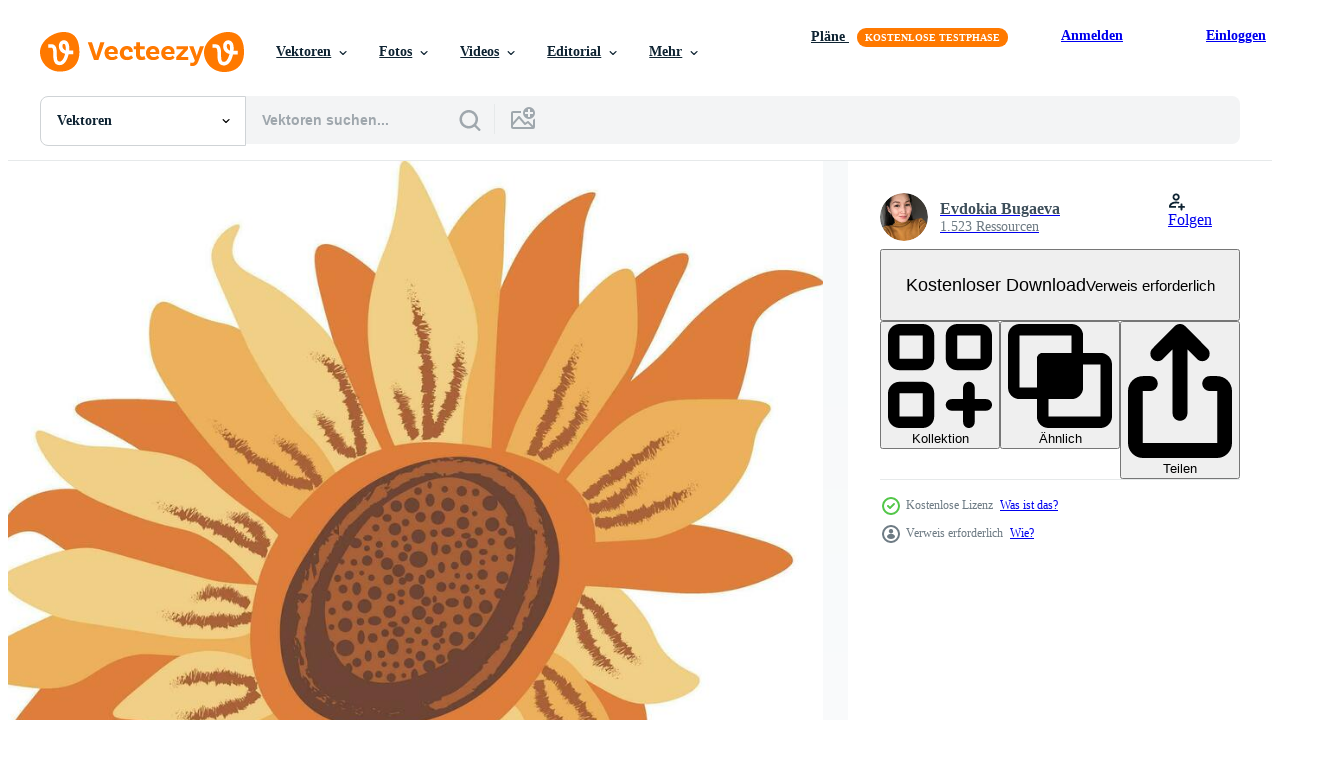

--- FILE ---
content_type: text/html; charset=utf-8
request_url: https://de.vecteezy.com/resources/28287805/show_related_tags_async_content
body_size: 1582
content:
<turbo-frame id="show-related-tags">
  <h2 class="ez-resource-related__header">Verwandte Stichwörter</h2>

    <div class="splide ez-carousel tags-carousel is-ready" style="--carousel_height: 48px; --additional_height: 0px;" data-controller="carousel search-tag" data-bullets="false" data-loop="false" data-arrows="true">
    <div class="splide__track ez-carousel__track" data-carousel-target="track">
      <ul class="splide__list ez-carousel__inner-wrap" data-carousel-target="innerWrap">
        <li class="search-tag splide__slide ez-carousel__slide" data-carousel-target="slide"><a class="search-tag__tag-link ez-btn ez-btn--light" title="sonnig" data-action="search-tag#sendClickEvent search-tag#performSearch" data-search-tag-verified="true" data-keyword-location="show" href="/gratis-vektor/sonnig">sonnig</a></li><li class="search-tag splide__slide ez-carousel__slide" data-carousel-target="slide"><a class="search-tag__tag-link ez-btn ez-btn--light" title="gezeichnet" data-action="search-tag#sendClickEvent search-tag#performSearch" data-search-tag-verified="true" data-keyword-location="show" href="/gratis-vektor/gezeichnet">gezeichnet</a></li><li class="search-tag splide__slide ez-carousel__slide" data-carousel-target="slide"><a class="search-tag__tag-link ez-btn ez-btn--light" title="ast" data-action="search-tag#sendClickEvent search-tag#performSearch" data-search-tag-verified="true" data-keyword-location="show" href="/gratis-vektor/ast">ast</a></li><li class="search-tag splide__slide ez-carousel__slide" data-carousel-target="slide"><a class="search-tag__tag-link ez-btn ez-btn--light" title="einstellen" data-action="search-tag#sendClickEvent search-tag#performSearch" data-search-tag-verified="true" data-keyword-location="show" href="/gratis-vektor/einstellen">einstellen</a></li><li class="search-tag splide__slide ez-carousel__slide" data-carousel-target="slide"><a class="search-tag__tag-link ez-btn ez-btn--light" title="sonnenblumen" data-action="search-tag#sendClickEvent search-tag#performSearch" data-search-tag-verified="true" data-keyword-location="show" href="/gratis-vektor/sonnenblumen">sonnenblumen</a></li><li class="search-tag splide__slide ez-carousel__slide" data-carousel-target="slide"><a class="search-tag__tag-link ez-btn ez-btn--light" title="vorlage" data-action="search-tag#sendClickEvent search-tag#performSearch" data-search-tag-verified="true" data-keyword-location="show" href="/gratis-vektor/vorlage">vorlage</a></li><li class="search-tag splide__slide ez-carousel__slide" data-carousel-target="slide"><a class="search-tag__tag-link ez-btn ez-btn--light" title="farbig" data-action="search-tag#sendClickEvent search-tag#performSearch" data-search-tag-verified="true" data-keyword-location="show" href="/gratis-vektor/farbig">farbig</a></li><li class="search-tag splide__slide ez-carousel__slide" data-carousel-target="slide"><a class="search-tag__tag-link ez-btn ez-btn--light" title="frau" data-action="search-tag#sendClickEvent search-tag#performSearch" data-search-tag-verified="true" data-keyword-location="show" href="/gratis-vektor/frau">frau</a></li><li class="search-tag splide__slide ez-carousel__slide" data-carousel-target="slide"><a class="search-tag__tag-link ez-btn ez-btn--light" title="leben" data-action="search-tag#sendClickEvent search-tag#performSearch" data-search-tag-verified="true" data-keyword-location="show" href="/gratis-vektor/leben">leben</a></li><li class="search-tag splide__slide ez-carousel__slide" data-carousel-target="slide"><a class="search-tag__tag-link ez-btn ez-btn--light" title="mischen" data-action="search-tag#sendClickEvent search-tag#performSearch" data-search-tag-verified="true" data-keyword-location="show" href="/gratis-vektor/mischen">mischen</a></li><li class="search-tag splide__slide ez-carousel__slide" data-carousel-target="slide"><a class="search-tag__tag-link ez-btn ez-btn--light" title="bauernhof" data-action="search-tag#sendClickEvent search-tag#performSearch" data-search-tag-verified="true" data-keyword-location="show" href="/gratis-vektor/bauernhof">bauernhof</a></li><li class="search-tag splide__slide ez-carousel__slide" data-carousel-target="slide"><a class="search-tag__tag-link ez-btn ez-btn--light" title="organisch" data-action="search-tag#sendClickEvent search-tag#performSearch" data-search-tag-verified="true" data-keyword-location="show" href="/gratis-vektor/organisch">organisch</a></li><li class="search-tag splide__slide ez-carousel__slide" data-carousel-target="slide"><a class="search-tag__tag-link ez-btn ez-btn--light" title="essen" data-action="search-tag#sendClickEvent search-tag#performSearch" data-search-tag-verified="true" data-keyword-location="show" href="/gratis-vektor/essen">essen</a></li><li class="search-tag splide__slide ez-carousel__slide" data-carousel-target="slide"><a class="search-tag__tag-link ez-btn ez-btn--light" title="ernte" data-action="search-tag#sendClickEvent search-tag#performSearch" data-search-tag-verified="true" data-keyword-location="show" href="/gratis-vektor/ernte">ernte</a></li><li class="search-tag splide__slide ez-carousel__slide" data-carousel-target="slide"><a class="search-tag__tag-link ez-btn ez-btn--light" title="samen" data-action="search-tag#sendClickEvent search-tag#performSearch" data-search-tag-verified="true" data-keyword-location="show" href="/gratis-vektor/samen">samen</a></li><li class="search-tag splide__slide ez-carousel__slide" data-carousel-target="slide"><a class="search-tag__tag-link ez-btn ez-btn--light" title="natürlich" data-action="search-tag#sendClickEvent search-tag#performSearch" data-search-tag-verified="true" data-keyword-location="show" href="/gratis-vektor/nat%C3%BCrlich">natürlich</a></li><li class="search-tag splide__slide ez-carousel__slide" data-carousel-target="slide"><a class="search-tag__tag-link ez-btn ez-btn--light" title="drucken" data-action="search-tag#sendClickEvent search-tag#performSearch" data-search-tag-verified="true" data-keyword-location="show" href="/gratis-vektor/drucken">drucken</a></li><li class="search-tag splide__slide ez-carousel__slide" data-carousel-target="slide"><a class="search-tag__tag-link ez-btn ez-btn--light" title="dekoration" data-action="search-tag#sendClickEvent search-tag#performSearch" data-search-tag-verified="true" data-keyword-location="show" href="/gratis-vektor/dekoration">dekoration</a></li><li class="search-tag splide__slide ez-carousel__slide" data-carousel-target="slide"><a class="search-tag__tag-link ez-btn ez-btn--light" title="isoliert" data-action="search-tag#sendClickEvent search-tag#performSearch" data-search-tag-verified="true" data-keyword-location="show" href="/gratis-vektor/isoliert">isoliert</a></li><li class="search-tag splide__slide ez-carousel__slide" data-carousel-target="slide"><a class="search-tag__tag-link ez-btn ez-btn--light" title="rustikal" data-action="search-tag#sendClickEvent search-tag#performSearch" data-search-tag-verified="true" data-keyword-location="show" href="/gratis-vektor/rustikal">rustikal</a></li><li class="search-tag splide__slide ez-carousel__slide" data-carousel-target="slide"><a class="search-tag__tag-link ez-btn ez-btn--light" title="sonne" data-action="search-tag#sendClickEvent search-tag#performSearch" data-search-tag-verified="true" data-keyword-location="show" href="/gratis-vektor/sonne">sonne</a></li><li class="search-tag splide__slide ez-carousel__slide" data-carousel-target="slide"><a class="search-tag__tag-link ez-btn ez-btn--light" title="hell" data-action="search-tag#sendClickEvent search-tag#performSearch" data-search-tag-verified="true" data-keyword-location="show" href="/gratis-vektor/hell">hell</a></li><li class="search-tag splide__slide ez-carousel__slide" data-carousel-target="slide"><a class="search-tag__tag-link ez-btn ez-btn--light" title="herbst" data-action="search-tag#sendClickEvent search-tag#performSearch" data-search-tag-verified="true" data-keyword-location="show" href="/gratis-vektor/herbst">herbst</a></li><li class="search-tag splide__slide ez-carousel__slide" data-carousel-target="slide"><a class="search-tag__tag-link ez-btn ez-btn--light" title="laub" data-action="search-tag#sendClickEvent search-tag#performSearch" data-search-tag-verified="true" data-keyword-location="show" href="/gratis-vektor/laub">laub</a></li><li class="search-tag splide__slide ez-carousel__slide" data-carousel-target="slide"><a class="search-tag__tag-link ez-btn ez-btn--light" title="schön" data-action="search-tag#sendClickEvent search-tag#performSearch" data-search-tag-verified="true" data-keyword-location="show" href="/gratis-vektor/sch%C3%B6n">schön</a></li><li class="search-tag splide__slide ez-carousel__slide" data-carousel-target="slide"><a class="search-tag__tag-link ez-btn ez-btn--light" title="gelb" data-action="search-tag#sendClickEvent search-tag#performSearch" data-search-tag-verified="true" data-keyword-location="show" href="/gratis-vektor/gelb">gelb</a></li><li class="search-tag splide__slide ez-carousel__slide" data-carousel-target="slide"><a class="search-tag__tag-link ez-btn ez-btn--light" title="rosa" data-action="search-tag#sendClickEvent search-tag#performSearch" data-search-tag-verified="true" data-keyword-location="show" href="/gratis-vektor/rosa">rosa</a></li><li class="search-tag splide__slide ez-carousel__slide" data-carousel-target="slide"><a class="search-tag__tag-link ez-btn ez-btn--light" title="süß" data-action="search-tag#sendClickEvent search-tag#performSearch" data-search-tag-verified="true" data-keyword-location="show" href="/gratis-vektor/s%C3%BC%C3%9F">süß</a></li><li class="search-tag splide__slide ez-carousel__slide" data-carousel-target="slide"><a class="search-tag__tag-link ez-btn ez-btn--light" title="rose" data-action="search-tag#sendClickEvent search-tag#performSearch" data-search-tag-verified="true" data-keyword-location="show" href="/gratis-vektor/rose">rose</a></li><li class="search-tag splide__slide ez-carousel__slide" data-carousel-target="slide"><a class="search-tag__tag-link ez-btn ez-btn--light" title="ornament" data-action="search-tag#sendClickEvent search-tag#performSearch" data-search-tag-verified="true" data-keyword-location="show" href="/gratis-vektor/ornament">ornament</a></li>
</ul></div>
    

    <div class="splide__arrows splide__arrows--ltr ez-carousel__arrows"><button class="splide__arrow splide__arrow--prev ez-carousel__arrow ez-carousel__arrow--prev" disabled="disabled" data-carousel-target="arrowPrev" data-test-id="carousel-arrow-prev" data-direction="prev" aria_label="Zurück"><span class="ez-carousel__arrow-wrap"><svg xmlns="http://www.w3.org/2000/svg" viewBox="0 0 5 8" role="img" aria-labelledby="a9nout42ql8cx01n6w2wfigoifynwfum" class="arrow-prev"><desc id="a9nout42ql8cx01n6w2wfigoifynwfum">Zurück</desc><path fill-rule="evenodd" d="M4.707 7.707a1 1 0 0 0 0-1.414L2.414 4l2.293-2.293A1 1 0 0 0 3.293.293l-3 3a1 1 0 0 0 0 1.414l3 3a1 1 0 0 0 1.414 0Z" clip-rule="evenodd"></path></svg>
</span><span class="ez-carousel__gradient"></span></button><button class="splide__arrow splide__arrow--next ez-carousel__arrow ez-carousel__arrow--next" disabled="disabled" data-carousel-target="arrowNext" data-test-id="carousel-arrow-next" data-direction="next" aria_label="Weiter"><span class="ez-carousel__arrow-wrap"><svg xmlns="http://www.w3.org/2000/svg" viewBox="0 0 5 8" role="img" aria-labelledby="alsl63i8hy8r3pzvam727y4yq5inu11" class="arrow-next"><desc id="alsl63i8hy8r3pzvam727y4yq5inu11">Weiter</desc><path fill-rule="evenodd" d="M.293 7.707a1 1 0 0 1 0-1.414L2.586 4 .293 1.707A1 1 0 0 1 1.707.293l3 3a1 1 0 0 1 0 1.414l-3 3a1 1 0 0 1-1.414 0Z" clip-rule="evenodd"></path></svg>
</span><span class="ez-carousel__gradient"></span></button></div>
</div></turbo-frame>


--- FILE ---
content_type: text/html; charset=utf-8
request_url: https://de.vecteezy.com/resources/28287805/show_related_grids_async_content
body_size: 13439
content:
<turbo-frame id="show-related-resources">

  <div data-conversions-category="Vearwandte Vektoren" class="">
    <h2 class="ez-resource-related__header">
      Vearwandte Vektoren
    </h2>

    <ul class="ez-resource-grid ez-resource-grid--main-grid  is-hidden" id="false" data-controller="grid contributor-info" data-grid-track-truncation-value="false" data-max-rows="50" data-row-height="240" data-instant-grid="false" data-truncate-results="false" data-testid="related-resources" data-labels="editable free" style="--editable: &#39;Bearbeitbar&#39;;--free: &#39;Kostenlos&#39;;">

  <li class="ez-resource-grid__item ez-resource-thumb ez-resource-thumb--pro" data-controller="grid-item-decorator" data-position="{{position}}" data-item-id="23133090" data-pro="true" data-grid-target="gridItem" data-w="369" data-h="200" data-grid-item-decorator-free-label-value="Kostenlos" data-action="mouseenter-&gt;grid-item-decorator#hoverThumb:once" data-grid-item-decorator-item-pro-param="Pro" data-grid-item-decorator-resource-id-param="23133090" data-grid-item-decorator-content-type-param="Content-vector" data-grid-item-decorator-image-src-param="https://static.vecteezy.com/system/resources/previews/023/133/090/non_2x/sunflower-isolated-on-white-illustration-vector.jpg" data-grid-item-decorator-pinterest-url-param="https://de.vecteezy.com/vektorkunst/23133090-sonnenblume-isoliert-auf-weiss-vektor-illustration" data-grid-item-decorator-seo-page-description-param="Sonnenblume isoliert auf Weiß Vektor Illustration" data-grid-item-decorator-user-id-param="7434143" data-grid-item-decorator-user-display-name-param="Evdokia Bugaeva" data-grid-item-decorator-avatar-src-param="https://static.vecteezy.com/system/user/avatar/7434143/medium_аватар.jpg" data-grid-item-decorator-uploads-path-param="/membros/dysenkart/uploads">

  <script type="application/ld+json" id="media_schema">
  {"@context":"https://schema.org","@type":"ImageObject","name":"Sonnenblume isoliert auf Weiß Vektor Illustration","uploadDate":"2023-04-24T06:37:46-05:00","thumbnailUrl":"https://static.vecteezy.com/ti/gratis-vektor/t1/23133090-sonnenblume-isoliert-auf-weiss-illustration-vektor.jpg","contentUrl":"https://static.vecteezy.com/ti/gratis-vektor/p1/23133090-sonnenblume-isoliert-auf-weiss-illustration-vektor.jpg","sourceOrganization":"Vecteezy","license":"https://support.vecteezy.com/de/nieuwe-vecteezy-licenties-ByHivesvt","acquireLicensePage":"https://de.vecteezy.com/vektorkunst/23133090-sonnenblume-isoliert-auf-weiss-vektor-illustration","creator":{"@type":"Person","name":"Evdokia Bugaeva"},"copyrightNotice":"Evdokia Bugaeva","creditText":"Vecteezy"}
</script>


<a href="/vektorkunst/23133090-sonnenblume-isoliert-auf-weiss-vektor-illustration" class="ez-resource-thumb__link" title="Sonnenblume isoliert auf Weiß Vektor Illustration" style="--height: 200; --width: 369; " data-action="click-&gt;grid#trackResourceClick mouseenter-&gt;grid#trackResourceHover" data-content-type="vector" data-controller="ez-hover-intent" data-previews-srcs="[&quot;https://static.vecteezy.com/ti/gratis-vektor/p1/23133090-sonnenblume-isoliert-auf-weiss-illustration-vektor.jpg&quot;,&quot;https://static.vecteezy.com/ti/gratis-vektor/p2/23133090-sonnenblume-isoliert-auf-weiss-illustration-vektor.jpg&quot;]" data-pro="true" data-resource-id="23133090" data-grid-item-decorator-target="link">
    <img src="https://static.vecteezy.com/ti/gratis-vektor/t2/23133090-sonnenblume-isoliert-auf-weiss-illustration-vektor.jpg" srcset="https://static.vecteezy.com/ti/gratis-vektor/t1/23133090-sonnenblume-isoliert-auf-weiss-illustration-vektor.jpg 2x, https://static.vecteezy.com/ti/gratis-vektor/t2/23133090-sonnenblume-isoliert-auf-weiss-illustration-vektor.jpg 1x" class="ez-resource-thumb__img" loading="lazy" decoding="async" width="369" height="200" alt="Sonnenblume isoliert auf Weiß Vektor Illustration">

</a>

  <div class="ez-resource-thumb__label-wrap"></div>
  

  <div class="ez-resource-thumb__hover-state"></div>
</li><li class="ez-resource-grid__item ez-resource-thumb ez-resource-thumb--pro" data-controller="grid-item-decorator" data-position="{{position}}" data-item-id="22697603" data-pro="true" data-grid-target="gridItem" data-w="113" data-h="200" data-grid-item-decorator-free-label-value="Kostenlos" data-action="mouseenter-&gt;grid-item-decorator#hoverThumb:once" data-grid-item-decorator-item-pro-param="Pro" data-grid-item-decorator-resource-id-param="22697603" data-grid-item-decorator-content-type-param="Content-vector" data-grid-item-decorator-image-src-param="https://static.vecteezy.com/system/resources/previews/022/697/603/non_2x/floral-composition-with-sunflowers-leaves-foliage-branches-fern-leaves-and-place-for-your-text-vector.jpg" data-grid-item-decorator-pinterest-url-param="https://de.vecteezy.com/vektorkunst/22697603-vektor-blumen-komposition-mit-sonnenblumen-blatter-laub-geast-farn-blatter-und-platz-zum-ihre-text" data-grid-item-decorator-seo-page-description-param="Vektor Blumen- Komposition mit Sonnenblumen, Blätter, Laub, Geäst, Farn Blätter und Platz zum Ihre Text." data-grid-item-decorator-user-id-param="7434143" data-grid-item-decorator-user-display-name-param="Evdokia Bugaeva" data-grid-item-decorator-avatar-src-param="https://static.vecteezy.com/system/user/avatar/7434143/medium_аватар.jpg" data-grid-item-decorator-uploads-path-param="/membros/dysenkart/uploads">

  <script type="application/ld+json" id="media_schema">
  {"@context":"https://schema.org","@type":"ImageObject","name":"Vektor Blumen- Komposition mit Sonnenblumen, Blätter, Laub, Geäst, Farn Blätter und Platz zum Ihre Text.","uploadDate":"2023-04-11T11:37:19-05:00","thumbnailUrl":"https://static.vecteezy.com/ti/gratis-vektor/t1/22697603-blumen-komposition-mit-sonnenblumen-blatter-laub-geast-farn-blatter-und-platz-zum-ihre-text-vektor.jpg","contentUrl":"https://static.vecteezy.com/ti/gratis-vektor/p1/22697603-blumen-komposition-mit-sonnenblumen-blatter-laub-geast-farn-blatter-und-platz-zum-ihre-text-vektor.jpg","sourceOrganization":"Vecteezy","license":"https://support.vecteezy.com/de/nieuwe-vecteezy-licenties-ByHivesvt","acquireLicensePage":"https://de.vecteezy.com/vektorkunst/22697603-vektor-blumen-komposition-mit-sonnenblumen-blatter-laub-geast-farn-blatter-und-platz-zum-ihre-text","creator":{"@type":"Person","name":"Evdokia Bugaeva"},"copyrightNotice":"Evdokia Bugaeva","creditText":"Vecteezy"}
</script>


<a href="/vektorkunst/22697603-vektor-blumen-komposition-mit-sonnenblumen-blatter-laub-geast-farn-blatter-und-platz-zum-ihre-text" class="ez-resource-thumb__link" title="Vektor Blumen- Komposition mit Sonnenblumen, Blätter, Laub, Geäst, Farn Blätter und Platz zum Ihre Text." style="--height: 200; --width: 113; " data-action="click-&gt;grid#trackResourceClick mouseenter-&gt;grid#trackResourceHover" data-content-type="vector" data-controller="ez-hover-intent" data-previews-srcs="[&quot;https://static.vecteezy.com/ti/gratis-vektor/p1/22697603-blumen-komposition-mit-sonnenblumen-blatter-laub-geast-farn-blatter-und-platz-zum-ihre-text-vektor.jpg&quot;,&quot;https://static.vecteezy.com/ti/gratis-vektor/p2/22697603-blumen-komposition-mit-sonnenblumen-blatter-laub-geast-farn-blatter-und-platz-zum-ihre-text-vektor.jpg&quot;]" data-pro="true" data-resource-id="22697603" data-grid-item-decorator-target="link">
    <img src="https://static.vecteezy.com/ti/gratis-vektor/t2/22697603-blumen-komposition-mit-sonnenblumen-blatter-laub-geast-farn-blatter-und-platz-zum-ihre-text-vektor.jpg" srcset="https://static.vecteezy.com/ti/gratis-vektor/t1/22697603-blumen-komposition-mit-sonnenblumen-blatter-laub-geast-farn-blatter-und-platz-zum-ihre-text-vektor.jpg 2x, https://static.vecteezy.com/ti/gratis-vektor/t2/22697603-blumen-komposition-mit-sonnenblumen-blatter-laub-geast-farn-blatter-und-platz-zum-ihre-text-vektor.jpg 1x" class="ez-resource-thumb__img" loading="lazy" decoding="async" width="113" height="200" alt="Vektor Blumen- Komposition mit Sonnenblumen, Blätter, Laub, Geäst, Farn Blätter und Platz zum Ihre Text.">

</a>

  <div class="ez-resource-thumb__label-wrap"></div>
  

  <div class="ez-resource-thumb__hover-state"></div>
</li><li class="ez-resource-grid__item ez-resource-thumb ez-resource-thumb--pro" data-controller="grid-item-decorator" data-position="{{position}}" data-item-id="22697598" data-pro="true" data-grid-target="gridItem" data-w="168" data-h="200" data-grid-item-decorator-free-label-value="Kostenlos" data-action="mouseenter-&gt;grid-item-decorator#hoverThumb:once" data-grid-item-decorator-item-pro-param="Pro" data-grid-item-decorator-resource-id-param="22697598" data-grid-item-decorator-content-type-param="Content-vector" data-grid-item-decorator-image-src-param="https://static.vecteezy.com/system/resources/previews/022/697/598/non_2x/floral-composition-with-sunflowers-leaves-foliage-branches-fern-leaves-and-place-for-your-text-vector.jpg" data-grid-item-decorator-pinterest-url-param="https://de.vecteezy.com/vektorkunst/22697598-vektor-blumen-komposition-mit-sonnenblumen-blatter-laub-geast-farn-blatter-und-platz-zum-ihre-text" data-grid-item-decorator-seo-page-description-param="Vektor Blumen- Komposition mit Sonnenblumen, Blätter, Laub, Geäst, Farn Blätter und Platz zum Ihre Text." data-grid-item-decorator-user-id-param="7434143" data-grid-item-decorator-user-display-name-param="Evdokia Bugaeva" data-grid-item-decorator-avatar-src-param="https://static.vecteezy.com/system/user/avatar/7434143/medium_аватар.jpg" data-grid-item-decorator-uploads-path-param="/membros/dysenkart/uploads">

  <script type="application/ld+json" id="media_schema">
  {"@context":"https://schema.org","@type":"ImageObject","name":"Vektor Blumen- Komposition mit Sonnenblumen, Blätter, Laub, Geäst, Farn Blätter und Platz zum Ihre Text.","uploadDate":"2023-04-11T11:37:14-05:00","thumbnailUrl":"https://static.vecteezy.com/ti/gratis-vektor/t1/22697598-blumen-komposition-mit-sonnenblumen-blatter-laub-geast-farn-blatter-und-platz-zum-ihre-text-vektor.jpg","contentUrl":"https://static.vecteezy.com/ti/gratis-vektor/p1/22697598-blumen-komposition-mit-sonnenblumen-blatter-laub-geast-farn-blatter-und-platz-zum-ihre-text-vektor.jpg","sourceOrganization":"Vecteezy","license":"https://support.vecteezy.com/de/nieuwe-vecteezy-licenties-ByHivesvt","acquireLicensePage":"https://de.vecteezy.com/vektorkunst/22697598-vektor-blumen-komposition-mit-sonnenblumen-blatter-laub-geast-farn-blatter-und-platz-zum-ihre-text","creator":{"@type":"Person","name":"Evdokia Bugaeva"},"copyrightNotice":"Evdokia Bugaeva","creditText":"Vecteezy"}
</script>


<a href="/vektorkunst/22697598-vektor-blumen-komposition-mit-sonnenblumen-blatter-laub-geast-farn-blatter-und-platz-zum-ihre-text" class="ez-resource-thumb__link" title="Vektor Blumen- Komposition mit Sonnenblumen, Blätter, Laub, Geäst, Farn Blätter und Platz zum Ihre Text." style="--height: 200; --width: 168; " data-action="click-&gt;grid#trackResourceClick mouseenter-&gt;grid#trackResourceHover" data-content-type="vector" data-controller="ez-hover-intent" data-previews-srcs="[&quot;https://static.vecteezy.com/ti/gratis-vektor/p1/22697598-blumen-komposition-mit-sonnenblumen-blatter-laub-geast-farn-blatter-und-platz-zum-ihre-text-vektor.jpg&quot;,&quot;https://static.vecteezy.com/ti/gratis-vektor/p2/22697598-blumen-komposition-mit-sonnenblumen-blatter-laub-geast-farn-blatter-und-platz-zum-ihre-text-vektor.jpg&quot;]" data-pro="true" data-resource-id="22697598" data-grid-item-decorator-target="link">
    <img src="https://static.vecteezy.com/ti/gratis-vektor/t2/22697598-blumen-komposition-mit-sonnenblumen-blatter-laub-geast-farn-blatter-und-platz-zum-ihre-text-vektor.jpg" srcset="https://static.vecteezy.com/ti/gratis-vektor/t1/22697598-blumen-komposition-mit-sonnenblumen-blatter-laub-geast-farn-blatter-und-platz-zum-ihre-text-vektor.jpg 2x, https://static.vecteezy.com/ti/gratis-vektor/t2/22697598-blumen-komposition-mit-sonnenblumen-blatter-laub-geast-farn-blatter-und-platz-zum-ihre-text-vektor.jpg 1x" class="ez-resource-thumb__img" loading="lazy" decoding="async" width="168" height="200" alt="Vektor Blumen- Komposition mit Sonnenblumen, Blätter, Laub, Geäst, Farn Blätter und Platz zum Ihre Text.">

</a>

  <div class="ez-resource-thumb__label-wrap"></div>
  

  <div class="ez-resource-thumb__hover-state"></div>
</li><li class="ez-resource-grid__item ez-resource-thumb ez-resource-thumb--pro" data-controller="grid-item-decorator" data-position="{{position}}" data-item-id="22697601" data-pro="true" data-grid-target="gridItem" data-w="473" data-h="200" data-grid-item-decorator-free-label-value="Kostenlos" data-action="mouseenter-&gt;grid-item-decorator#hoverThumb:once" data-grid-item-decorator-item-pro-param="Pro" data-grid-item-decorator-resource-id-param="22697601" data-grid-item-decorator-content-type-param="Content-vector" data-grid-item-decorator-image-src-param="https://static.vecteezy.com/system/resources/previews/022/697/601/non_2x/floral-composition-with-sunflowers-leaves-foliage-branches-fern-leaves-and-place-for-your-text-vector.jpg" data-grid-item-decorator-pinterest-url-param="https://de.vecteezy.com/vektorkunst/22697601-vektor-blumen-komposition-mit-sonnenblumen-blatter-laub-geast-farn-blatter-und-platz-zum-ihre-text" data-grid-item-decorator-seo-page-description-param="Vektor Blumen- Komposition mit Sonnenblumen, Blätter, Laub, Geäst, Farn Blätter und Platz zum Ihre Text." data-grid-item-decorator-user-id-param="7434143" data-grid-item-decorator-user-display-name-param="Evdokia Bugaeva" data-grid-item-decorator-avatar-src-param="https://static.vecteezy.com/system/user/avatar/7434143/medium_аватар.jpg" data-grid-item-decorator-uploads-path-param="/membros/dysenkart/uploads">

  <script type="application/ld+json" id="media_schema">
  {"@context":"https://schema.org","@type":"ImageObject","name":"Vektor Blumen- Komposition mit Sonnenblumen, Blätter, Laub, Geäst, Farn Blätter und Platz zum Ihre Text.","uploadDate":"2023-04-11T11:37:17-05:00","thumbnailUrl":"https://static.vecteezy.com/ti/gratis-vektor/t1/22697601-blumen-komposition-mit-sonnenblumen-blatter-laub-geast-farn-blatter-und-platz-zum-ihre-text-vektor.jpg","contentUrl":"https://static.vecteezy.com/ti/gratis-vektor/p1/22697601-blumen-komposition-mit-sonnenblumen-blatter-laub-geast-farn-blatter-und-platz-zum-ihre-text-vektor.jpg","sourceOrganization":"Vecteezy","license":"https://support.vecteezy.com/de/nieuwe-vecteezy-licenties-ByHivesvt","acquireLicensePage":"https://de.vecteezy.com/vektorkunst/22697601-vektor-blumen-komposition-mit-sonnenblumen-blatter-laub-geast-farn-blatter-und-platz-zum-ihre-text","creator":{"@type":"Person","name":"Evdokia Bugaeva"},"copyrightNotice":"Evdokia Bugaeva","creditText":"Vecteezy"}
</script>


<a href="/vektorkunst/22697601-vektor-blumen-komposition-mit-sonnenblumen-blatter-laub-geast-farn-blatter-und-platz-zum-ihre-text" class="ez-resource-thumb__link" title="Vektor Blumen- Komposition mit Sonnenblumen, Blätter, Laub, Geäst, Farn Blätter und Platz zum Ihre Text." style="--height: 200; --width: 473; " data-action="click-&gt;grid#trackResourceClick mouseenter-&gt;grid#trackResourceHover" data-content-type="vector" data-controller="ez-hover-intent" data-previews-srcs="[&quot;https://static.vecteezy.com/ti/gratis-vektor/p1/22697601-blumen-komposition-mit-sonnenblumen-blatter-laub-geast-farn-blatter-und-platz-zum-ihre-text-vektor.jpg&quot;,&quot;https://static.vecteezy.com/ti/gratis-vektor/p2/22697601-blumen-komposition-mit-sonnenblumen-blatter-laub-geast-farn-blatter-und-platz-zum-ihre-text-vektor.jpg&quot;]" data-pro="true" data-resource-id="22697601" data-grid-item-decorator-target="link">
    <img src="https://static.vecteezy.com/ti/gratis-vektor/t2/22697601-blumen-komposition-mit-sonnenblumen-blatter-laub-geast-farn-blatter-und-platz-zum-ihre-text-vektor.jpg" srcset="https://static.vecteezy.com/ti/gratis-vektor/t1/22697601-blumen-komposition-mit-sonnenblumen-blatter-laub-geast-farn-blatter-und-platz-zum-ihre-text-vektor.jpg 2x, https://static.vecteezy.com/ti/gratis-vektor/t2/22697601-blumen-komposition-mit-sonnenblumen-blatter-laub-geast-farn-blatter-und-platz-zum-ihre-text-vektor.jpg 1x" class="ez-resource-thumb__img" loading="lazy" decoding="async" width="473" height="200" alt="Vektor Blumen- Komposition mit Sonnenblumen, Blätter, Laub, Geäst, Farn Blätter und Platz zum Ihre Text.">

</a>

  <div class="ez-resource-thumb__label-wrap"></div>
  

  <div class="ez-resource-thumb__hover-state"></div>
</li><li class="ez-resource-grid__item ez-resource-thumb ez-resource-thumb--pro" data-controller="grid-item-decorator" data-position="{{position}}" data-item-id="22697608" data-pro="true" data-grid-target="gridItem" data-w="292" data-h="200" data-grid-item-decorator-free-label-value="Kostenlos" data-action="mouseenter-&gt;grid-item-decorator#hoverThumb:once" data-grid-item-decorator-item-pro-param="Pro" data-grid-item-decorator-resource-id-param="22697608" data-grid-item-decorator-content-type-param="Content-vector" data-grid-item-decorator-image-src-param="https://static.vecteezy.com/system/resources/previews/022/697/608/non_2x/floral-composition-with-sunflowers-leaves-foliage-branches-fern-leaves-and-place-for-your-text-vector.jpg" data-grid-item-decorator-pinterest-url-param="https://de.vecteezy.com/vektorkunst/22697608-vektor-blumen-komposition-mit-sonnenblumen-blatter-laub-geast-farn-blatter-und-platz-zum-ihre-text" data-grid-item-decorator-seo-page-description-param="Vektor Blumen- Komposition mit Sonnenblumen, Blätter, Laub, Geäst, Farn Blätter und Platz zum Ihre Text." data-grid-item-decorator-user-id-param="7434143" data-grid-item-decorator-user-display-name-param="Evdokia Bugaeva" data-grid-item-decorator-avatar-src-param="https://static.vecteezy.com/system/user/avatar/7434143/medium_аватар.jpg" data-grid-item-decorator-uploads-path-param="/membros/dysenkart/uploads">

  <script type="application/ld+json" id="media_schema">
  {"@context":"https://schema.org","@type":"ImageObject","name":"Vektor Blumen- Komposition mit Sonnenblumen, Blätter, Laub, Geäst, Farn Blätter und Platz zum Ihre Text.","uploadDate":"2023-04-11T11:37:22-05:00","thumbnailUrl":"https://static.vecteezy.com/ti/gratis-vektor/t1/22697608-blumen-komposition-mit-sonnenblumen-blatter-laub-geast-farn-blatter-und-platz-zum-ihre-text-vektor.jpg","contentUrl":"https://static.vecteezy.com/ti/gratis-vektor/p1/22697608-blumen-komposition-mit-sonnenblumen-blatter-laub-geast-farn-blatter-und-platz-zum-ihre-text-vektor.jpg","sourceOrganization":"Vecteezy","license":"https://support.vecteezy.com/de/nieuwe-vecteezy-licenties-ByHivesvt","acquireLicensePage":"https://de.vecteezy.com/vektorkunst/22697608-vektor-blumen-komposition-mit-sonnenblumen-blatter-laub-geast-farn-blatter-und-platz-zum-ihre-text","creator":{"@type":"Person","name":"Evdokia Bugaeva"},"copyrightNotice":"Evdokia Bugaeva","creditText":"Vecteezy"}
</script>


<a href="/vektorkunst/22697608-vektor-blumen-komposition-mit-sonnenblumen-blatter-laub-geast-farn-blatter-und-platz-zum-ihre-text" class="ez-resource-thumb__link" title="Vektor Blumen- Komposition mit Sonnenblumen, Blätter, Laub, Geäst, Farn Blätter und Platz zum Ihre Text." style="--height: 200; --width: 292; " data-action="click-&gt;grid#trackResourceClick mouseenter-&gt;grid#trackResourceHover" data-content-type="vector" data-controller="ez-hover-intent" data-previews-srcs="[&quot;https://static.vecteezy.com/ti/gratis-vektor/p1/22697608-blumen-komposition-mit-sonnenblumen-blatter-laub-geast-farn-blatter-und-platz-zum-ihre-text-vektor.jpg&quot;,&quot;https://static.vecteezy.com/ti/gratis-vektor/p2/22697608-blumen-komposition-mit-sonnenblumen-blatter-laub-geast-farn-blatter-und-platz-zum-ihre-text-vektor.jpg&quot;]" data-pro="true" data-resource-id="22697608" data-grid-item-decorator-target="link">
    <img src="https://static.vecteezy.com/ti/gratis-vektor/t2/22697608-blumen-komposition-mit-sonnenblumen-blatter-laub-geast-farn-blatter-und-platz-zum-ihre-text-vektor.jpg" srcset="https://static.vecteezy.com/ti/gratis-vektor/t1/22697608-blumen-komposition-mit-sonnenblumen-blatter-laub-geast-farn-blatter-und-platz-zum-ihre-text-vektor.jpg 2x, https://static.vecteezy.com/ti/gratis-vektor/t2/22697608-blumen-komposition-mit-sonnenblumen-blatter-laub-geast-farn-blatter-und-platz-zum-ihre-text-vektor.jpg 1x" class="ez-resource-thumb__img" loading="lazy" decoding="async" width="292" height="200" alt="Vektor Blumen- Komposition mit Sonnenblumen, Blätter, Laub, Geäst, Farn Blätter und Platz zum Ihre Text.">

</a>

  <div class="ez-resource-thumb__label-wrap"></div>
  

  <div class="ez-resource-thumb__hover-state"></div>
</li><li class="ez-resource-grid__item ez-resource-thumb ez-resource-thumb--pro" data-controller="grid-item-decorator" data-position="{{position}}" data-item-id="22697609" data-pro="true" data-grid-target="gridItem" data-w="382" data-h="200" data-grid-item-decorator-free-label-value="Kostenlos" data-action="mouseenter-&gt;grid-item-decorator#hoverThumb:once" data-grid-item-decorator-item-pro-param="Pro" data-grid-item-decorator-resource-id-param="22697609" data-grid-item-decorator-content-type-param="Content-vector" data-grid-item-decorator-image-src-param="https://static.vecteezy.com/system/resources/previews/022/697/609/non_2x/floral-composition-with-sunflowers-leaves-foliage-branches-fern-leaves-and-place-for-your-text-vector.jpg" data-grid-item-decorator-pinterest-url-param="https://de.vecteezy.com/vektorkunst/22697609-vektor-blumen-komposition-mit-sonnenblumen-blatter-laub-geast-farn-blatter-und-platz-zum-ihre-text" data-grid-item-decorator-seo-page-description-param="Vektor Blumen- Komposition mit Sonnenblumen, Blätter, Laub, Geäst, Farn Blätter und Platz zum Ihre Text." data-grid-item-decorator-user-id-param="7434143" data-grid-item-decorator-user-display-name-param="Evdokia Bugaeva" data-grid-item-decorator-avatar-src-param="https://static.vecteezy.com/system/user/avatar/7434143/medium_аватар.jpg" data-grid-item-decorator-uploads-path-param="/membros/dysenkart/uploads">

  <script type="application/ld+json" id="media_schema">
  {"@context":"https://schema.org","@type":"ImageObject","name":"Vektor Blumen- Komposition mit Sonnenblumen, Blätter, Laub, Geäst, Farn Blätter und Platz zum Ihre Text.","uploadDate":"2023-04-11T11:37:22-05:00","thumbnailUrl":"https://static.vecteezy.com/ti/gratis-vektor/t1/22697609-blumen-komposition-mit-sonnenblumen-blatter-laub-geast-farn-blatter-und-platz-zum-ihre-text-vektor.jpg","contentUrl":"https://static.vecteezy.com/ti/gratis-vektor/p1/22697609-blumen-komposition-mit-sonnenblumen-blatter-laub-geast-farn-blatter-und-platz-zum-ihre-text-vektor.jpg","sourceOrganization":"Vecteezy","license":"https://support.vecteezy.com/de/nieuwe-vecteezy-licenties-ByHivesvt","acquireLicensePage":"https://de.vecteezy.com/vektorkunst/22697609-vektor-blumen-komposition-mit-sonnenblumen-blatter-laub-geast-farn-blatter-und-platz-zum-ihre-text","creator":{"@type":"Person","name":"Evdokia Bugaeva"},"copyrightNotice":"Evdokia Bugaeva","creditText":"Vecteezy"}
</script>


<a href="/vektorkunst/22697609-vektor-blumen-komposition-mit-sonnenblumen-blatter-laub-geast-farn-blatter-und-platz-zum-ihre-text" class="ez-resource-thumb__link" title="Vektor Blumen- Komposition mit Sonnenblumen, Blätter, Laub, Geäst, Farn Blätter und Platz zum Ihre Text." style="--height: 200; --width: 382; " data-action="click-&gt;grid#trackResourceClick mouseenter-&gt;grid#trackResourceHover" data-content-type="vector" data-controller="ez-hover-intent" data-previews-srcs="[&quot;https://static.vecteezy.com/ti/gratis-vektor/p1/22697609-blumen-komposition-mit-sonnenblumen-blatter-laub-geast-farn-blatter-und-platz-zum-ihre-text-vektor.jpg&quot;,&quot;https://static.vecteezy.com/ti/gratis-vektor/p2/22697609-blumen-komposition-mit-sonnenblumen-blatter-laub-geast-farn-blatter-und-platz-zum-ihre-text-vektor.jpg&quot;]" data-pro="true" data-resource-id="22697609" data-grid-item-decorator-target="link">
    <img src="https://static.vecteezy.com/ti/gratis-vektor/t2/22697609-blumen-komposition-mit-sonnenblumen-blatter-laub-geast-farn-blatter-und-platz-zum-ihre-text-vektor.jpg" srcset="https://static.vecteezy.com/ti/gratis-vektor/t1/22697609-blumen-komposition-mit-sonnenblumen-blatter-laub-geast-farn-blatter-und-platz-zum-ihre-text-vektor.jpg 2x, https://static.vecteezy.com/ti/gratis-vektor/t2/22697609-blumen-komposition-mit-sonnenblumen-blatter-laub-geast-farn-blatter-und-platz-zum-ihre-text-vektor.jpg 1x" class="ez-resource-thumb__img" loading="lazy" decoding="async" width="382" height="200" alt="Vektor Blumen- Komposition mit Sonnenblumen, Blätter, Laub, Geäst, Farn Blätter und Platz zum Ihre Text.">

</a>

  <div class="ez-resource-thumb__label-wrap"></div>
  

  <div class="ez-resource-thumb__hover-state"></div>
</li><li class="ez-resource-grid__item ez-resource-thumb ez-resource-thumb--pro" data-controller="grid-item-decorator" data-position="{{position}}" data-item-id="22697599" data-pro="true" data-grid-target="gridItem" data-w="213" data-h="200" data-grid-item-decorator-free-label-value="Kostenlos" data-action="mouseenter-&gt;grid-item-decorator#hoverThumb:once" data-grid-item-decorator-item-pro-param="Pro" data-grid-item-decorator-resource-id-param="22697599" data-grid-item-decorator-content-type-param="Content-vector" data-grid-item-decorator-image-src-param="https://static.vecteezy.com/system/resources/previews/022/697/599/non_2x/floral-composition-with-sunflowers-leaves-foliage-branches-fern-leaves-and-place-for-your-text-vector.jpg" data-grid-item-decorator-pinterest-url-param="https://de.vecteezy.com/vektorkunst/22697599-vektor-blumen-komposition-mit-sonnenblumen-blatter-laub-geast-farn-blatter-und-platz-zum-ihre-text" data-grid-item-decorator-seo-page-description-param="Vektor Blumen- Komposition mit Sonnenblumen, Blätter, Laub, Geäst, Farn Blätter und Platz zum Ihre Text." data-grid-item-decorator-user-id-param="7434143" data-grid-item-decorator-user-display-name-param="Evdokia Bugaeva" data-grid-item-decorator-avatar-src-param="https://static.vecteezy.com/system/user/avatar/7434143/medium_аватар.jpg" data-grid-item-decorator-uploads-path-param="/membros/dysenkart/uploads">

  <script type="application/ld+json" id="media_schema">
  {"@context":"https://schema.org","@type":"ImageObject","name":"Vektor Blumen- Komposition mit Sonnenblumen, Blätter, Laub, Geäst, Farn Blätter und Platz zum Ihre Text.","uploadDate":"2023-04-11T11:37:15-05:00","thumbnailUrl":"https://static.vecteezy.com/ti/gratis-vektor/t1/22697599-blumen-komposition-mit-sonnenblumen-blatter-laub-geast-farn-blatter-und-platz-zum-ihre-text-vektor.jpg","contentUrl":"https://static.vecteezy.com/ti/gratis-vektor/p1/22697599-blumen-komposition-mit-sonnenblumen-blatter-laub-geast-farn-blatter-und-platz-zum-ihre-text-vektor.jpg","sourceOrganization":"Vecteezy","license":"https://support.vecteezy.com/de/nieuwe-vecteezy-licenties-ByHivesvt","acquireLicensePage":"https://de.vecteezy.com/vektorkunst/22697599-vektor-blumen-komposition-mit-sonnenblumen-blatter-laub-geast-farn-blatter-und-platz-zum-ihre-text","creator":{"@type":"Person","name":"Evdokia Bugaeva"},"copyrightNotice":"Evdokia Bugaeva","creditText":"Vecteezy"}
</script>


<a href="/vektorkunst/22697599-vektor-blumen-komposition-mit-sonnenblumen-blatter-laub-geast-farn-blatter-und-platz-zum-ihre-text" class="ez-resource-thumb__link" title="Vektor Blumen- Komposition mit Sonnenblumen, Blätter, Laub, Geäst, Farn Blätter und Platz zum Ihre Text." style="--height: 200; --width: 213; " data-action="click-&gt;grid#trackResourceClick mouseenter-&gt;grid#trackResourceHover" data-content-type="vector" data-controller="ez-hover-intent" data-previews-srcs="[&quot;https://static.vecteezy.com/ti/gratis-vektor/p1/22697599-blumen-komposition-mit-sonnenblumen-blatter-laub-geast-farn-blatter-und-platz-zum-ihre-text-vektor.jpg&quot;,&quot;https://static.vecteezy.com/ti/gratis-vektor/p2/22697599-blumen-komposition-mit-sonnenblumen-blatter-laub-geast-farn-blatter-und-platz-zum-ihre-text-vektor.jpg&quot;]" data-pro="true" data-resource-id="22697599" data-grid-item-decorator-target="link">
    <img src="https://static.vecteezy.com/ti/gratis-vektor/t2/22697599-blumen-komposition-mit-sonnenblumen-blatter-laub-geast-farn-blatter-und-platz-zum-ihre-text-vektor.jpg" srcset="https://static.vecteezy.com/ti/gratis-vektor/t1/22697599-blumen-komposition-mit-sonnenblumen-blatter-laub-geast-farn-blatter-und-platz-zum-ihre-text-vektor.jpg 2x, https://static.vecteezy.com/ti/gratis-vektor/t2/22697599-blumen-komposition-mit-sonnenblumen-blatter-laub-geast-farn-blatter-und-platz-zum-ihre-text-vektor.jpg 1x" class="ez-resource-thumb__img" loading="lazy" decoding="async" width="213" height="200" alt="Vektor Blumen- Komposition mit Sonnenblumen, Blätter, Laub, Geäst, Farn Blätter und Platz zum Ihre Text.">

</a>

  <div class="ez-resource-thumb__label-wrap"></div>
  

  <div class="ez-resource-thumb__hover-state"></div>
</li><li class="ez-resource-grid__item ez-resource-thumb ez-resource-thumb--pro" data-controller="grid-item-decorator" data-position="{{position}}" data-item-id="22697606" data-pro="true" data-grid-target="gridItem" data-w="215" data-h="200" data-grid-item-decorator-free-label-value="Kostenlos" data-action="mouseenter-&gt;grid-item-decorator#hoverThumb:once" data-grid-item-decorator-item-pro-param="Pro" data-grid-item-decorator-resource-id-param="22697606" data-grid-item-decorator-content-type-param="Content-vector" data-grid-item-decorator-image-src-param="https://static.vecteezy.com/system/resources/previews/022/697/606/non_2x/floral-composition-with-sunflowers-leaves-foliage-branches-fern-leaves-and-place-for-your-text-vector.jpg" data-grid-item-decorator-pinterest-url-param="https://de.vecteezy.com/vektorkunst/22697606-vektor-blumen-komposition-mit-sonnenblumen-blatter-laub-geast-farn-blatter-und-platz-zum-ihre-text" data-grid-item-decorator-seo-page-description-param="Vektor Blumen- Komposition mit Sonnenblumen, Blätter, Laub, Geäst, Farn Blätter und Platz zum Ihre Text." data-grid-item-decorator-user-id-param="7434143" data-grid-item-decorator-user-display-name-param="Evdokia Bugaeva" data-grid-item-decorator-avatar-src-param="https://static.vecteezy.com/system/user/avatar/7434143/medium_аватар.jpg" data-grid-item-decorator-uploads-path-param="/membros/dysenkart/uploads">

  <script type="application/ld+json" id="media_schema">
  {"@context":"https://schema.org","@type":"ImageObject","name":"Vektor Blumen- Komposition mit Sonnenblumen, Blätter, Laub, Geäst, Farn Blätter und Platz zum Ihre Text.","uploadDate":"2023-04-11T11:37:19-05:00","thumbnailUrl":"https://static.vecteezy.com/ti/gratis-vektor/t1/22697606-blumen-komposition-mit-sonnenblumen-blatter-laub-geast-farn-blatter-und-platz-zum-ihre-text-vektor.jpg","contentUrl":"https://static.vecteezy.com/ti/gratis-vektor/p1/22697606-blumen-komposition-mit-sonnenblumen-blatter-laub-geast-farn-blatter-und-platz-zum-ihre-text-vektor.jpg","sourceOrganization":"Vecteezy","license":"https://support.vecteezy.com/de/nieuwe-vecteezy-licenties-ByHivesvt","acquireLicensePage":"https://de.vecteezy.com/vektorkunst/22697606-vektor-blumen-komposition-mit-sonnenblumen-blatter-laub-geast-farn-blatter-und-platz-zum-ihre-text","creator":{"@type":"Person","name":"Evdokia Bugaeva"},"copyrightNotice":"Evdokia Bugaeva","creditText":"Vecteezy"}
</script>


<a href="/vektorkunst/22697606-vektor-blumen-komposition-mit-sonnenblumen-blatter-laub-geast-farn-blatter-und-platz-zum-ihre-text" class="ez-resource-thumb__link" title="Vektor Blumen- Komposition mit Sonnenblumen, Blätter, Laub, Geäst, Farn Blätter und Platz zum Ihre Text." style="--height: 200; --width: 215; " data-action="click-&gt;grid#trackResourceClick mouseenter-&gt;grid#trackResourceHover" data-content-type="vector" data-controller="ez-hover-intent" data-previews-srcs="[&quot;https://static.vecteezy.com/ti/gratis-vektor/p1/22697606-blumen-komposition-mit-sonnenblumen-blatter-laub-geast-farn-blatter-und-platz-zum-ihre-text-vektor.jpg&quot;,&quot;https://static.vecteezy.com/ti/gratis-vektor/p2/22697606-blumen-komposition-mit-sonnenblumen-blatter-laub-geast-farn-blatter-und-platz-zum-ihre-text-vektor.jpg&quot;]" data-pro="true" data-resource-id="22697606" data-grid-item-decorator-target="link">
    <img src="https://static.vecteezy.com/ti/gratis-vektor/t2/22697606-blumen-komposition-mit-sonnenblumen-blatter-laub-geast-farn-blatter-und-platz-zum-ihre-text-vektor.jpg" srcset="https://static.vecteezy.com/ti/gratis-vektor/t1/22697606-blumen-komposition-mit-sonnenblumen-blatter-laub-geast-farn-blatter-und-platz-zum-ihre-text-vektor.jpg 2x, https://static.vecteezy.com/ti/gratis-vektor/t2/22697606-blumen-komposition-mit-sonnenblumen-blatter-laub-geast-farn-blatter-und-platz-zum-ihre-text-vektor.jpg 1x" class="ez-resource-thumb__img" loading="lazy" decoding="async" width="215" height="200" alt="Vektor Blumen- Komposition mit Sonnenblumen, Blätter, Laub, Geäst, Farn Blätter und Platz zum Ihre Text.">

</a>

  <div class="ez-resource-thumb__label-wrap"></div>
  

  <div class="ez-resource-thumb__hover-state"></div>
</li><li class="ez-resource-grid__item ez-resource-thumb ez-resource-thumb--pro" data-controller="grid-item-decorator" data-position="{{position}}" data-item-id="22697602" data-pro="true" data-grid-target="gridItem" data-w="105" data-h="200" data-grid-item-decorator-free-label-value="Kostenlos" data-action="mouseenter-&gt;grid-item-decorator#hoverThumb:once" data-grid-item-decorator-item-pro-param="Pro" data-grid-item-decorator-resource-id-param="22697602" data-grid-item-decorator-content-type-param="Content-vector" data-grid-item-decorator-image-src-param="https://static.vecteezy.com/system/resources/previews/022/697/602/non_2x/sunflower-individual-element-vector.jpg" data-grid-item-decorator-pinterest-url-param="https://de.vecteezy.com/vektorkunst/22697602-sonnenblume-vektor-individuell-element" data-grid-item-decorator-seo-page-description-param="Sonnenblume Vektor Individuell Element" data-grid-item-decorator-user-id-param="7434143" data-grid-item-decorator-user-display-name-param="Evdokia Bugaeva" data-grid-item-decorator-avatar-src-param="https://static.vecteezy.com/system/user/avatar/7434143/medium_аватар.jpg" data-grid-item-decorator-uploads-path-param="/membros/dysenkart/uploads">

  <script type="application/ld+json" id="media_schema">
  {"@context":"https://schema.org","@type":"ImageObject","name":"Sonnenblume Vektor Individuell Element","uploadDate":"2023-04-11T11:37:18-05:00","thumbnailUrl":"https://static.vecteezy.com/ti/gratis-vektor/t1/22697602-sonnenblume-individuell-element-vektor.jpg","contentUrl":"https://static.vecteezy.com/ti/gratis-vektor/p1/22697602-sonnenblume-individuell-element-vektor.jpg","sourceOrganization":"Vecteezy","license":"https://support.vecteezy.com/de/nieuwe-vecteezy-licenties-ByHivesvt","acquireLicensePage":"https://de.vecteezy.com/vektorkunst/22697602-sonnenblume-vektor-individuell-element","creator":{"@type":"Person","name":"Evdokia Bugaeva"},"copyrightNotice":"Evdokia Bugaeva","creditText":"Vecteezy"}
</script>


<a href="/vektorkunst/22697602-sonnenblume-vektor-individuell-element" class="ez-resource-thumb__link" title="Sonnenblume Vektor Individuell Element" style="--height: 200; --width: 105; " data-action="click-&gt;grid#trackResourceClick mouseenter-&gt;grid#trackResourceHover" data-content-type="vector" data-controller="ez-hover-intent" data-previews-srcs="[&quot;https://static.vecteezy.com/ti/gratis-vektor/p1/22697602-sonnenblume-individuell-element-vektor.jpg&quot;,&quot;https://static.vecteezy.com/ti/gratis-vektor/p2/22697602-sonnenblume-individuell-element-vektor.jpg&quot;]" data-pro="true" data-resource-id="22697602" data-grid-item-decorator-target="link">
    <img src="https://static.vecteezy.com/ti/gratis-vektor/t2/22697602-sonnenblume-individuell-element-vektor.jpg" srcset="https://static.vecteezy.com/ti/gratis-vektor/t1/22697602-sonnenblume-individuell-element-vektor.jpg 2x, https://static.vecteezy.com/ti/gratis-vektor/t2/22697602-sonnenblume-individuell-element-vektor.jpg 1x" class="ez-resource-thumb__img" loading="lazy" decoding="async" width="105" height="200" alt="Sonnenblume Vektor Individuell Element">

</a>

  <div class="ez-resource-thumb__label-wrap"></div>
  

  <div class="ez-resource-thumb__hover-state"></div>
</li><li class="ez-resource-grid__item ez-resource-thumb ez-resource-thumb--pro" data-controller="grid-item-decorator" data-position="{{position}}" data-item-id="22697604" data-pro="true" data-grid-target="gridItem" data-w="141" data-h="200" data-grid-item-decorator-free-label-value="Kostenlos" data-action="mouseenter-&gt;grid-item-decorator#hoverThumb:once" data-grid-item-decorator-item-pro-param="Pro" data-grid-item-decorator-resource-id-param="22697604" data-grid-item-decorator-content-type-param="Content-vector" data-grid-item-decorator-image-src-param="https://static.vecteezy.com/system/resources/previews/022/697/604/non_2x/sunflower-individual-element-vector.jpg" data-grid-item-decorator-pinterest-url-param="https://de.vecteezy.com/vektorkunst/22697604-sonnenblume-vektor-individuell-element" data-grid-item-decorator-seo-page-description-param="Sonnenblume Vektor Individuell Element" data-grid-item-decorator-user-id-param="7434143" data-grid-item-decorator-user-display-name-param="Evdokia Bugaeva" data-grid-item-decorator-avatar-src-param="https://static.vecteezy.com/system/user/avatar/7434143/medium_аватар.jpg" data-grid-item-decorator-uploads-path-param="/membros/dysenkart/uploads">

  <script type="application/ld+json" id="media_schema">
  {"@context":"https://schema.org","@type":"ImageObject","name":"Sonnenblume Vektor Individuell Element","uploadDate":"2023-04-11T11:37:19-05:00","thumbnailUrl":"https://static.vecteezy.com/ti/gratis-vektor/t1/22697604-sonnenblume-individuell-element-vektor.jpg","contentUrl":"https://static.vecteezy.com/ti/gratis-vektor/p1/22697604-sonnenblume-individuell-element-vektor.jpg","sourceOrganization":"Vecteezy","license":"https://support.vecteezy.com/de/nieuwe-vecteezy-licenties-ByHivesvt","acquireLicensePage":"https://de.vecteezy.com/vektorkunst/22697604-sonnenblume-vektor-individuell-element","creator":{"@type":"Person","name":"Evdokia Bugaeva"},"copyrightNotice":"Evdokia Bugaeva","creditText":"Vecteezy"}
</script>


<a href="/vektorkunst/22697604-sonnenblume-vektor-individuell-element" class="ez-resource-thumb__link" title="Sonnenblume Vektor Individuell Element" style="--height: 200; --width: 141; " data-action="click-&gt;grid#trackResourceClick mouseenter-&gt;grid#trackResourceHover" data-content-type="vector" data-controller="ez-hover-intent" data-previews-srcs="[&quot;https://static.vecteezy.com/ti/gratis-vektor/p1/22697604-sonnenblume-individuell-element-vektor.jpg&quot;,&quot;https://static.vecteezy.com/ti/gratis-vektor/p2/22697604-sonnenblume-individuell-element-vektor.jpg&quot;]" data-pro="true" data-resource-id="22697604" data-grid-item-decorator-target="link">
    <img src="https://static.vecteezy.com/ti/gratis-vektor/t2/22697604-sonnenblume-individuell-element-vektor.jpg" srcset="https://static.vecteezy.com/ti/gratis-vektor/t1/22697604-sonnenblume-individuell-element-vektor.jpg 2x, https://static.vecteezy.com/ti/gratis-vektor/t2/22697604-sonnenblume-individuell-element-vektor.jpg 1x" class="ez-resource-thumb__img" loading="lazy" decoding="async" width="141" height="200" alt="Sonnenblume Vektor Individuell Element">

</a>

  <div class="ez-resource-thumb__label-wrap"></div>
  

  <div class="ez-resource-thumb__hover-state"></div>
</li><li class="ez-resource-grid__item ez-resource-thumb ez-resource-thumb--pro" data-controller="grid-item-decorator" data-position="{{position}}" data-item-id="22697597" data-pro="true" data-grid-target="gridItem" data-w="269" data-h="200" data-grid-item-decorator-free-label-value="Kostenlos" data-action="mouseenter-&gt;grid-item-decorator#hoverThumb:once" data-grid-item-decorator-item-pro-param="Pro" data-grid-item-decorator-resource-id-param="22697597" data-grid-item-decorator-content-type-param="Content-vector" data-grid-item-decorator-image-src-param="https://static.vecteezy.com/system/resources/previews/022/697/597/non_2x/sunflower-individual-element-vector.jpg" data-grid-item-decorator-pinterest-url-param="https://de.vecteezy.com/vektorkunst/22697597-sonnenblume-vektor-individuell-element" data-grid-item-decorator-seo-page-description-param="Sonnenblume Vektor Individuell Element" data-grid-item-decorator-user-id-param="7434143" data-grid-item-decorator-user-display-name-param="Evdokia Bugaeva" data-grid-item-decorator-avatar-src-param="https://static.vecteezy.com/system/user/avatar/7434143/medium_аватар.jpg" data-grid-item-decorator-uploads-path-param="/membros/dysenkart/uploads">

  <script type="application/ld+json" id="media_schema">
  {"@context":"https://schema.org","@type":"ImageObject","name":"Sonnenblume Vektor Individuell Element","uploadDate":"2023-04-11T11:37:13-05:00","thumbnailUrl":"https://static.vecteezy.com/ti/gratis-vektor/t1/22697597-sonnenblume-individuell-element-vektor.jpg","contentUrl":"https://static.vecteezy.com/ti/gratis-vektor/p1/22697597-sonnenblume-individuell-element-vektor.jpg","sourceOrganization":"Vecteezy","license":"https://support.vecteezy.com/de/nieuwe-vecteezy-licenties-ByHivesvt","acquireLicensePage":"https://de.vecteezy.com/vektorkunst/22697597-sonnenblume-vektor-individuell-element","creator":{"@type":"Person","name":"Evdokia Bugaeva"},"copyrightNotice":"Evdokia Bugaeva","creditText":"Vecteezy"}
</script>


<a href="/vektorkunst/22697597-sonnenblume-vektor-individuell-element" class="ez-resource-thumb__link" title="Sonnenblume Vektor Individuell Element" style="--height: 200; --width: 269; " data-action="click-&gt;grid#trackResourceClick mouseenter-&gt;grid#trackResourceHover" data-content-type="vector" data-controller="ez-hover-intent" data-previews-srcs="[&quot;https://static.vecteezy.com/ti/gratis-vektor/p1/22697597-sonnenblume-individuell-element-vektor.jpg&quot;,&quot;https://static.vecteezy.com/ti/gratis-vektor/p2/22697597-sonnenblume-individuell-element-vektor.jpg&quot;]" data-pro="true" data-resource-id="22697597" data-grid-item-decorator-target="link">
    <img src="https://static.vecteezy.com/ti/gratis-vektor/t2/22697597-sonnenblume-individuell-element-vektor.jpg" srcset="https://static.vecteezy.com/ti/gratis-vektor/t1/22697597-sonnenblume-individuell-element-vektor.jpg 2x, https://static.vecteezy.com/ti/gratis-vektor/t2/22697597-sonnenblume-individuell-element-vektor.jpg 1x" class="ez-resource-thumb__img" loading="lazy" decoding="async" width="269" height="200" alt="Sonnenblume Vektor Individuell Element">

</a>

  <div class="ez-resource-thumb__label-wrap"></div>
  

  <div class="ez-resource-thumb__hover-state"></div>
</li><li class="ez-resource-grid__item ez-resource-thumb ez-resource-thumb--pro" data-controller="grid-item-decorator" data-position="{{position}}" data-item-id="22697607" data-pro="true" data-grid-target="gridItem" data-w="116" data-h="200" data-grid-item-decorator-free-label-value="Kostenlos" data-action="mouseenter-&gt;grid-item-decorator#hoverThumb:once" data-grid-item-decorator-item-pro-param="Pro" data-grid-item-decorator-resource-id-param="22697607" data-grid-item-decorator-content-type-param="Content-vector" data-grid-item-decorator-image-src-param="https://static.vecteezy.com/system/resources/previews/022/697/607/non_2x/sunflower-individual-element-vector.jpg" data-grid-item-decorator-pinterest-url-param="https://de.vecteezy.com/vektorkunst/22697607-sonnenblume-vektor-individuell-element" data-grid-item-decorator-seo-page-description-param="Sonnenblume Vektor Individuell Element" data-grid-item-decorator-user-id-param="7434143" data-grid-item-decorator-user-display-name-param="Evdokia Bugaeva" data-grid-item-decorator-avatar-src-param="https://static.vecteezy.com/system/user/avatar/7434143/medium_аватар.jpg" data-grid-item-decorator-uploads-path-param="/membros/dysenkart/uploads">

  <script type="application/ld+json" id="media_schema">
  {"@context":"https://schema.org","@type":"ImageObject","name":"Sonnenblume Vektor Individuell Element","uploadDate":"2023-04-11T11:37:19-05:00","thumbnailUrl":"https://static.vecteezy.com/ti/gratis-vektor/t1/22697607-sonnenblume-individuell-element-vektor.jpg","contentUrl":"https://static.vecteezy.com/ti/gratis-vektor/p1/22697607-sonnenblume-individuell-element-vektor.jpg","sourceOrganization":"Vecteezy","license":"https://support.vecteezy.com/de/nieuwe-vecteezy-licenties-ByHivesvt","acquireLicensePage":"https://de.vecteezy.com/vektorkunst/22697607-sonnenblume-vektor-individuell-element","creator":{"@type":"Person","name":"Evdokia Bugaeva"},"copyrightNotice":"Evdokia Bugaeva","creditText":"Vecteezy"}
</script>


<a href="/vektorkunst/22697607-sonnenblume-vektor-individuell-element" class="ez-resource-thumb__link" title="Sonnenblume Vektor Individuell Element" style="--height: 200; --width: 116; " data-action="click-&gt;grid#trackResourceClick mouseenter-&gt;grid#trackResourceHover" data-content-type="vector" data-controller="ez-hover-intent" data-previews-srcs="[&quot;https://static.vecteezy.com/ti/gratis-vektor/p1/22697607-sonnenblume-individuell-element-vektor.jpg&quot;,&quot;https://static.vecteezy.com/ti/gratis-vektor/p2/22697607-sonnenblume-individuell-element-vektor.jpg&quot;]" data-pro="true" data-resource-id="22697607" data-grid-item-decorator-target="link">
    <img src="https://static.vecteezy.com/ti/gratis-vektor/t2/22697607-sonnenblume-individuell-element-vektor.jpg" srcset="https://static.vecteezy.com/ti/gratis-vektor/t1/22697607-sonnenblume-individuell-element-vektor.jpg 2x, https://static.vecteezy.com/ti/gratis-vektor/t2/22697607-sonnenblume-individuell-element-vektor.jpg 1x" class="ez-resource-thumb__img" loading="lazy" decoding="async" width="116" height="200" alt="Sonnenblume Vektor Individuell Element">

</a>

  <div class="ez-resource-thumb__label-wrap"></div>
  

  <div class="ez-resource-thumb__hover-state"></div>
</li><li class="ez-resource-grid__item ez-resource-thumb ez-resource-thumb--pro" data-controller="grid-item-decorator" data-position="{{position}}" data-item-id="22697605" data-pro="true" data-grid-target="gridItem" data-w="218" data-h="200" data-grid-item-decorator-free-label-value="Kostenlos" data-action="mouseenter-&gt;grid-item-decorator#hoverThumb:once" data-grid-item-decorator-item-pro-param="Pro" data-grid-item-decorator-resource-id-param="22697605" data-grid-item-decorator-content-type-param="Content-vector" data-grid-item-decorator-image-src-param="https://static.vecteezy.com/system/resources/previews/022/697/605/non_2x/sunflower-individual-element-vector.jpg" data-grid-item-decorator-pinterest-url-param="https://de.vecteezy.com/vektorkunst/22697605-sonnenblume-vektor-individuell-element" data-grid-item-decorator-seo-page-description-param="Sonnenblume Vektor Individuell Element" data-grid-item-decorator-user-id-param="7434143" data-grid-item-decorator-user-display-name-param="Evdokia Bugaeva" data-grid-item-decorator-avatar-src-param="https://static.vecteezy.com/system/user/avatar/7434143/medium_аватар.jpg" data-grid-item-decorator-uploads-path-param="/membros/dysenkart/uploads">

  <script type="application/ld+json" id="media_schema">
  {"@context":"https://schema.org","@type":"ImageObject","name":"Sonnenblume Vektor Individuell Element","uploadDate":"2023-04-11T11:37:19-05:00","thumbnailUrl":"https://static.vecteezy.com/ti/gratis-vektor/t1/22697605-sonnenblume-individuell-element-vektor.jpg","contentUrl":"https://static.vecteezy.com/ti/gratis-vektor/p1/22697605-sonnenblume-individuell-element-vektor.jpg","sourceOrganization":"Vecteezy","license":"https://support.vecteezy.com/de/nieuwe-vecteezy-licenties-ByHivesvt","acquireLicensePage":"https://de.vecteezy.com/vektorkunst/22697605-sonnenblume-vektor-individuell-element","creator":{"@type":"Person","name":"Evdokia Bugaeva"},"copyrightNotice":"Evdokia Bugaeva","creditText":"Vecteezy"}
</script>


<a href="/vektorkunst/22697605-sonnenblume-vektor-individuell-element" class="ez-resource-thumb__link" title="Sonnenblume Vektor Individuell Element" style="--height: 200; --width: 218; " data-action="click-&gt;grid#trackResourceClick mouseenter-&gt;grid#trackResourceHover" data-content-type="vector" data-controller="ez-hover-intent" data-previews-srcs="[&quot;https://static.vecteezy.com/ti/gratis-vektor/p1/22697605-sonnenblume-individuell-element-vektor.jpg&quot;,&quot;https://static.vecteezy.com/ti/gratis-vektor/p2/22697605-sonnenblume-individuell-element-vektor.jpg&quot;]" data-pro="true" data-resource-id="22697605" data-grid-item-decorator-target="link">
    <img src="https://static.vecteezy.com/ti/gratis-vektor/t2/22697605-sonnenblume-individuell-element-vektor.jpg" srcset="https://static.vecteezy.com/ti/gratis-vektor/t1/22697605-sonnenblume-individuell-element-vektor.jpg 2x, https://static.vecteezy.com/ti/gratis-vektor/t2/22697605-sonnenblume-individuell-element-vektor.jpg 1x" class="ez-resource-thumb__img" loading="lazy" decoding="async" width="218" height="200" alt="Sonnenblume Vektor Individuell Element">

</a>

  <div class="ez-resource-thumb__label-wrap"></div>
  

  <div class="ez-resource-thumb__hover-state"></div>
</li><li class="ez-resource-grid__item ez-resource-thumb ez-resource-thumb--pro" data-controller="grid-item-decorator" data-position="{{position}}" data-item-id="22697600" data-pro="true" data-grid-target="gridItem" data-w="83" data-h="200" data-grid-item-decorator-free-label-value="Kostenlos" data-action="mouseenter-&gt;grid-item-decorator#hoverThumb:once" data-grid-item-decorator-item-pro-param="Pro" data-grid-item-decorator-resource-id-param="22697600" data-grid-item-decorator-content-type-param="Content-vector" data-grid-item-decorator-image-src-param="https://static.vecteezy.com/system/resources/previews/022/697/600/non_2x/sunflower-individual-element-vector.jpg" data-grid-item-decorator-pinterest-url-param="https://de.vecteezy.com/vektorkunst/22697600-sonnenblume-vektor-individuell-element" data-grid-item-decorator-seo-page-description-param="Sonnenblume Vektor Individuell Element" data-grid-item-decorator-user-id-param="7434143" data-grid-item-decorator-user-display-name-param="Evdokia Bugaeva" data-grid-item-decorator-avatar-src-param="https://static.vecteezy.com/system/user/avatar/7434143/medium_аватар.jpg" data-grid-item-decorator-uploads-path-param="/membros/dysenkart/uploads">

  <script type="application/ld+json" id="media_schema">
  {"@context":"https://schema.org","@type":"ImageObject","name":"Sonnenblume Vektor Individuell Element","uploadDate":"2023-04-11T11:37:16-05:00","thumbnailUrl":"https://static.vecteezy.com/ti/gratis-vektor/t1/22697600-sonnenblume-individuell-element-vektor.jpg","contentUrl":"https://static.vecteezy.com/ti/gratis-vektor/p1/22697600-sonnenblume-individuell-element-vektor.jpg","sourceOrganization":"Vecteezy","license":"https://support.vecteezy.com/de/nieuwe-vecteezy-licenties-ByHivesvt","acquireLicensePage":"https://de.vecteezy.com/vektorkunst/22697600-sonnenblume-vektor-individuell-element","creator":{"@type":"Person","name":"Evdokia Bugaeva"},"copyrightNotice":"Evdokia Bugaeva","creditText":"Vecteezy"}
</script>


<a href="/vektorkunst/22697600-sonnenblume-vektor-individuell-element" class="ez-resource-thumb__link" title="Sonnenblume Vektor Individuell Element" style="--height: 200; --width: 83; " data-action="click-&gt;grid#trackResourceClick mouseenter-&gt;grid#trackResourceHover" data-content-type="vector" data-controller="ez-hover-intent" data-previews-srcs="[&quot;https://static.vecteezy.com/ti/gratis-vektor/p1/22697600-sonnenblume-individuell-element-vektor.jpg&quot;,&quot;https://static.vecteezy.com/ti/gratis-vektor/p2/22697600-sonnenblume-individuell-element-vektor.jpg&quot;]" data-pro="true" data-resource-id="22697600" data-grid-item-decorator-target="link">
    <img src="https://static.vecteezy.com/ti/gratis-vektor/t2/22697600-sonnenblume-individuell-element-vektor.jpg" srcset="https://static.vecteezy.com/ti/gratis-vektor/t1/22697600-sonnenblume-individuell-element-vektor.jpg 2x, https://static.vecteezy.com/ti/gratis-vektor/t2/22697600-sonnenblume-individuell-element-vektor.jpg 1x" class="ez-resource-thumb__img" loading="lazy" decoding="async" width="83" height="200" alt="Sonnenblume Vektor Individuell Element">

</a>

  <div class="ez-resource-thumb__label-wrap"></div>
  

  <div class="ez-resource-thumb__hover-state"></div>
</li><li class="ez-resource-grid__item ez-resource-thumb ez-resource-thumb--pro" data-controller="grid-item-decorator" data-position="{{position}}" data-item-id="44792649" data-pro="true" data-grid-target="gridItem" data-w="334" data-h="200" data-grid-item-decorator-free-label-value="Kostenlos" data-action="mouseenter-&gt;grid-item-decorator#hoverThumb:once" data-grid-item-decorator-item-pro-param="Pro" data-grid-item-decorator-resource-id-param="44792649" data-grid-item-decorator-content-type-param="Content-vector" data-grid-item-decorator-image-src-param="https://static.vecteezy.com/system/resources/previews/044/792/649/non_2x/set-of-watercolor-sunflower-plants-summer-yellow-flowers-buds-and-leaves-floral-clip-art-natural-elements-for-greeting-invitation-stationery-thanksgiving-decoration-vector.jpg" data-grid-item-decorator-pinterest-url-param="https://de.vecteezy.com/vektorkunst/44792649-einstellen-von-aquarell-sonnenblume-pflanzen-sommer-gelb-blumen-knospen-und-blatter-blumen-clip-kunst-naturlich-elemente-zum-gruss-einladung-schreibwaren-das-erntedankfest-dekoration" data-grid-item-decorator-seo-page-description-param="einstellen von Aquarell Sonnenblume Pflanzen. Sommer- Gelb Blumen, Knospen und Blätter. Blumen- Clip Kunst. natürlich Elemente zum Gruß, Einladung, Schreibwaren, das Erntedankfest Dekoration" data-grid-item-decorator-user-id-param="14946596" data-grid-item-decorator-user-display-name-param="Maria Tolkacheva" data-grid-item-decorator-avatar-src-param="https://static.vecteezy.com/system/user/avatar/14946596/medium_foto.jpg" data-grid-item-decorator-uploads-path-param="/membros/mtolkacheva710262/uploads">

  <script type="application/ld+json" id="media_schema">
  {"@context":"https://schema.org","@type":"ImageObject","name":"einstellen von Aquarell Sonnenblume Pflanzen. Sommer- Gelb Blumen, Knospen und Blätter. Blumen- Clip Kunst. natürlich Elemente zum Gruß, Einladung, Schreibwaren, das Erntedankfest Dekoration","uploadDate":"2024-05-15T01:32:22-05:00","thumbnailUrl":"https://static.vecteezy.com/ti/gratis-vektor/t1/44792649-einstellen-von-aquarell-sonnenblume-pflanzen-sommer-gelb-blumen-knospen-und-blatter-blumen-clip-kunst-naturlich-elemente-zum-gruss-einladung-schreibwaren-das-erntedankfest-dekoration-vektor.jpg","contentUrl":"https://static.vecteezy.com/ti/gratis-vektor/p1/44792649-einstellen-von-aquarell-sonnenblume-pflanzen-sommer-gelb-blumen-knospen-und-blatter-blumen-clip-kunst-naturlich-elemente-zum-gruss-einladung-schreibwaren-das-erntedankfest-dekoration-vektor.jpg","sourceOrganization":"Vecteezy","license":"https://support.vecteezy.com/de/nieuwe-vecteezy-licenties-ByHivesvt","acquireLicensePage":"https://de.vecteezy.com/vektorkunst/44792649-einstellen-von-aquarell-sonnenblume-pflanzen-sommer-gelb-blumen-knospen-und-blatter-blumen-clip-kunst-naturlich-elemente-zum-gruss-einladung-schreibwaren-das-erntedankfest-dekoration","creator":{"@type":"Person","name":"Maria Tolkacheva"},"copyrightNotice":"Maria Tolkacheva","creditText":"Vecteezy"}
</script>


<a href="/vektorkunst/44792649-einstellen-von-aquarell-sonnenblume-pflanzen-sommer-gelb-blumen-knospen-und-blatter-blumen-clip-kunst-naturlich-elemente-zum-gruss-einladung-schreibwaren-das-erntedankfest-dekoration" class="ez-resource-thumb__link" title="einstellen von Aquarell Sonnenblume Pflanzen. Sommer- Gelb Blumen, Knospen und Blätter. Blumen- Clip Kunst. natürlich Elemente zum Gruß, Einladung, Schreibwaren, das Erntedankfest Dekoration" style="--height: 200; --width: 334; " data-action="click-&gt;grid#trackResourceClick mouseenter-&gt;grid#trackResourceHover" data-content-type="vector" data-controller="ez-hover-intent" data-previews-srcs="[&quot;https://static.vecteezy.com/ti/gratis-vektor/p1/44792649-einstellen-von-aquarell-sonnenblume-pflanzen-sommer-gelb-blumen-knospen-und-blatter-blumen-clip-kunst-naturlich-elemente-zum-gruss-einladung-schreibwaren-das-erntedankfest-dekoration-vektor.jpg&quot;,&quot;https://static.vecteezy.com/ti/gratis-vektor/p2/44792649-einstellen-von-aquarell-sonnenblume-pflanzen-sommer-gelb-blumen-knospen-und-blatter-blumen-clip-kunst-naturlich-elemente-zum-gruss-einladung-schreibwaren-das-erntedankfest-dekoration-vektor.jpg&quot;]" data-pro="true" data-resource-id="44792649" data-grid-item-decorator-target="link">
    <img src="https://static.vecteezy.com/ti/gratis-vektor/t2/44792649-einstellen-von-aquarell-sonnenblume-pflanzen-sommer-gelb-blumen-knospen-und-blatter-blumen-clip-kunst-naturlich-elemente-zum-gruss-einladung-schreibwaren-das-erntedankfest-dekoration-vektor.jpg" srcset="https://static.vecteezy.com/ti/gratis-vektor/t1/44792649-einstellen-von-aquarell-sonnenblume-pflanzen-sommer-gelb-blumen-knospen-und-blatter-blumen-clip-kunst-naturlich-elemente-zum-gruss-einladung-schreibwaren-das-erntedankfest-dekoration-vektor.jpg 2x, https://static.vecteezy.com/ti/gratis-vektor/t2/44792649-einstellen-von-aquarell-sonnenblume-pflanzen-sommer-gelb-blumen-knospen-und-blatter-blumen-clip-kunst-naturlich-elemente-zum-gruss-einladung-schreibwaren-das-erntedankfest-dekoration-vektor.jpg 1x" class="ez-resource-thumb__img" loading="lazy" decoding="async" width="334" height="200" alt="einstellen von Aquarell Sonnenblume Pflanzen. Sommer- Gelb Blumen, Knospen und Blätter. Blumen- Clip Kunst. natürlich Elemente zum Gruß, Einladung, Schreibwaren, das Erntedankfest Dekoration vektor">

</a>

  <div class="ez-resource-thumb__label-wrap"></div>
  

  <div class="ez-resource-thumb__hover-state"></div>
</li><li class="ez-resource-grid__item ez-resource-thumb" data-controller="grid-item-decorator" data-position="{{position}}" data-item-id="28287800" data-pro="false" data-grid-target="gridItem" data-w="149" data-h="200" data-grid-item-decorator-free-label-value="Kostenlos" data-action="mouseenter-&gt;grid-item-decorator#hoverThumb:once" data-grid-item-decorator-item-pro-param="Free" data-grid-item-decorator-resource-id-param="28287800" data-grid-item-decorator-content-type-param="Content-vector" data-grid-item-decorator-image-src-param="https://static.vecteezy.com/system/resources/previews/028/287/800/non_2x/floral-composition-with-sunflower-free-vector.jpg" data-grid-item-decorator-pinterest-url-param="https://de.vecteezy.com/vektorkunst/28287800-vektor-blumen-komposition-mit-sonnenblume" data-grid-item-decorator-seo-page-description-param="Vektor Blumen- Komposition mit Sonnenblume" data-grid-item-decorator-user-id-param="7434143" data-grid-item-decorator-user-display-name-param="Evdokia Bugaeva" data-grid-item-decorator-avatar-src-param="https://static.vecteezy.com/system/user/avatar/7434143/medium_аватар.jpg" data-grid-item-decorator-uploads-path-param="/membros/dysenkart/uploads">

  <script type="application/ld+json" id="media_schema">
  {"@context":"https://schema.org","@type":"ImageObject","name":"Vektor Blumen- Komposition mit Sonnenblume","uploadDate":"2023-09-07T04:21:09-05:00","thumbnailUrl":"https://static.vecteezy.com/ti/gratis-vektor/t1/28287800-blumen-komposition-mit-sonnenblume-kostenlos-vektor.jpg","contentUrl":"https://static.vecteezy.com/ti/gratis-vektor/p1/28287800-blumen-komposition-mit-sonnenblume-kostenlos-vektor.jpg","sourceOrganization":"Vecteezy","license":"https://support.vecteezy.com/de/nieuwe-vecteezy-licenties-ByHivesvt","acquireLicensePage":"https://de.vecteezy.com/vektorkunst/28287800-vektor-blumen-komposition-mit-sonnenblume","creator":{"@type":"Person","name":"Evdokia Bugaeva"},"copyrightNotice":"Evdokia Bugaeva","creditText":"Vecteezy"}
</script>


<a href="/vektorkunst/28287800-vektor-blumen-komposition-mit-sonnenblume" class="ez-resource-thumb__link" title="Vektor Blumen- Komposition mit Sonnenblume" style="--height: 200; --width: 149; " data-action="click-&gt;grid#trackResourceClick mouseenter-&gt;grid#trackResourceHover" data-content-type="vector" data-controller="ez-hover-intent" data-previews-srcs="[&quot;https://static.vecteezy.com/ti/gratis-vektor/p1/28287800-blumen-komposition-mit-sonnenblume-kostenlos-vektor.jpg&quot;,&quot;https://static.vecteezy.com/ti/gratis-vektor/p2/28287800-blumen-komposition-mit-sonnenblume-kostenlos-vektor.jpg&quot;]" data-pro="false" data-resource-id="28287800" data-grid-item-decorator-target="link">
    <img src="https://static.vecteezy.com/ti/gratis-vektor/t2/28287800-blumen-komposition-mit-sonnenblume-kostenlos-vektor.jpg" srcset="https://static.vecteezy.com/ti/gratis-vektor/t1/28287800-blumen-komposition-mit-sonnenblume-kostenlos-vektor.jpg 2x, https://static.vecteezy.com/ti/gratis-vektor/t2/28287800-blumen-komposition-mit-sonnenblume-kostenlos-vektor.jpg 1x" class="ez-resource-thumb__img" loading="lazy" decoding="async" width="149" height="200" alt="Vektor Blumen- Komposition mit Sonnenblume">

</a>

  <div class="ez-resource-thumb__label-wrap"></div>
  

  <div class="ez-resource-thumb__hover-state"></div>
</li><li class="ez-resource-grid__item ez-resource-thumb" data-controller="grid-item-decorator" data-position="{{position}}" data-item-id="28287815" data-pro="false" data-grid-target="gridItem" data-w="218" data-h="200" data-grid-item-decorator-free-label-value="Kostenlos" data-action="mouseenter-&gt;grid-item-decorator#hoverThumb:once" data-grid-item-decorator-item-pro-param="Free" data-grid-item-decorator-resource-id-param="28287815" data-grid-item-decorator-content-type-param="Content-vector" data-grid-item-decorator-image-src-param="https://static.vecteezy.com/system/resources/previews/028/287/815/non_2x/floral-composition-with-sunflower-free-vector.jpg" data-grid-item-decorator-pinterest-url-param="https://de.vecteezy.com/vektorkunst/28287815-vektor-blumen-komposition-mit-sonnenblume" data-grid-item-decorator-seo-page-description-param="Vektor Blumen- Komposition mit Sonnenblume" data-grid-item-decorator-user-id-param="7434143" data-grid-item-decorator-user-display-name-param="Evdokia Bugaeva" data-grid-item-decorator-avatar-src-param="https://static.vecteezy.com/system/user/avatar/7434143/medium_аватар.jpg" data-grid-item-decorator-uploads-path-param="/membros/dysenkart/uploads">

  <script type="application/ld+json" id="media_schema">
  {"@context":"https://schema.org","@type":"ImageObject","name":"Vektor Blumen- Komposition mit Sonnenblume","uploadDate":"2023-09-07T04:21:32-05:00","thumbnailUrl":"https://static.vecteezy.com/ti/gratis-vektor/t1/28287815-blumen-komposition-mit-sonnenblume-kostenlos-vektor.jpg","contentUrl":"https://static.vecteezy.com/ti/gratis-vektor/p1/28287815-blumen-komposition-mit-sonnenblume-kostenlos-vektor.jpg","sourceOrganization":"Vecteezy","license":"https://support.vecteezy.com/de/nieuwe-vecteezy-licenties-ByHivesvt","acquireLicensePage":"https://de.vecteezy.com/vektorkunst/28287815-vektor-blumen-komposition-mit-sonnenblume","creator":{"@type":"Person","name":"Evdokia Bugaeva"},"copyrightNotice":"Evdokia Bugaeva","creditText":"Vecteezy"}
</script>


<a href="/vektorkunst/28287815-vektor-blumen-komposition-mit-sonnenblume" class="ez-resource-thumb__link" title="Vektor Blumen- Komposition mit Sonnenblume" style="--height: 200; --width: 218; " data-action="click-&gt;grid#trackResourceClick mouseenter-&gt;grid#trackResourceHover" data-content-type="vector" data-controller="ez-hover-intent" data-previews-srcs="[&quot;https://static.vecteezy.com/ti/gratis-vektor/p1/28287815-blumen-komposition-mit-sonnenblume-kostenlos-vektor.jpg&quot;,&quot;https://static.vecteezy.com/ti/gratis-vektor/p2/28287815-blumen-komposition-mit-sonnenblume-kostenlos-vektor.jpg&quot;]" data-pro="false" data-resource-id="28287815" data-grid-item-decorator-target="link">
    <img src="https://static.vecteezy.com/ti/gratis-vektor/t2/28287815-blumen-komposition-mit-sonnenblume-kostenlos-vektor.jpg" srcset="https://static.vecteezy.com/ti/gratis-vektor/t1/28287815-blumen-komposition-mit-sonnenblume-kostenlos-vektor.jpg 2x, https://static.vecteezy.com/ti/gratis-vektor/t2/28287815-blumen-komposition-mit-sonnenblume-kostenlos-vektor.jpg 1x" class="ez-resource-thumb__img" loading="lazy" decoding="async" width="218" height="200" alt="Vektor Blumen- Komposition mit Sonnenblume">

</a>

  <div class="ez-resource-thumb__label-wrap"></div>
  

  <div class="ez-resource-thumb__hover-state"></div>
</li><li class="ez-resource-grid__item ez-resource-thumb" data-controller="grid-item-decorator" data-position="{{position}}" data-item-id="28287805" data-pro="false" data-grid-target="gridItem" data-w="203" data-h="200" data-grid-item-decorator-free-label-value="Kostenlos" data-action="mouseenter-&gt;grid-item-decorator#hoverThumb:once" data-grid-item-decorator-item-pro-param="Free" data-grid-item-decorator-resource-id-param="28287805" data-grid-item-decorator-content-type-param="Content-vector" data-grid-item-decorator-image-src-param="https://static.vecteezy.com/system/resources/previews/028/287/805/non_2x/floral-composition-with-sunflower-free-vector.jpg" data-grid-item-decorator-pinterest-url-param="https://de.vecteezy.com/vektorkunst/28287805-vektor-blumen-komposition-mit-sonnenblume" data-grid-item-decorator-seo-page-description-param="Vektor Blumen- Komposition mit Sonnenblume" data-grid-item-decorator-user-id-param="7434143" data-grid-item-decorator-user-display-name-param="Evdokia Bugaeva" data-grid-item-decorator-avatar-src-param="https://static.vecteezy.com/system/user/avatar/7434143/medium_аватар.jpg" data-grid-item-decorator-uploads-path-param="/membros/dysenkart/uploads">

  <script type="application/ld+json" id="media_schema">
  {"@context":"https://schema.org","@type":"ImageObject","name":"Vektor Blumen- Komposition mit Sonnenblume","uploadDate":"2023-09-07T04:21:30-05:00","thumbnailUrl":"https://static.vecteezy.com/ti/gratis-vektor/t1/28287805-blumen-komposition-mit-sonnenblume-kostenlos-vektor.jpg","contentUrl":"https://static.vecteezy.com/ti/gratis-vektor/p1/28287805-blumen-komposition-mit-sonnenblume-kostenlos-vektor.jpg","sourceOrganization":"Vecteezy","license":"https://support.vecteezy.com/de/nieuwe-vecteezy-licenties-ByHivesvt","acquireLicensePage":"https://de.vecteezy.com/vektorkunst/28287805-vektor-blumen-komposition-mit-sonnenblume","creator":{"@type":"Person","name":"Evdokia Bugaeva"},"copyrightNotice":"Evdokia Bugaeva","creditText":"Vecteezy"}
</script>


<a href="/vektorkunst/28287805-vektor-blumen-komposition-mit-sonnenblume" class="ez-resource-thumb__link" title="Vektor Blumen- Komposition mit Sonnenblume" style="--height: 200; --width: 203; " data-action="click-&gt;grid#trackResourceClick mouseenter-&gt;grid#trackResourceHover" data-content-type="vector" data-controller="ez-hover-intent" data-previews-srcs="[&quot;https://static.vecteezy.com/ti/gratis-vektor/p1/28287805-blumen-komposition-mit-sonnenblume-kostenlos-vektor.jpg&quot;,&quot;https://static.vecteezy.com/ti/gratis-vektor/p2/28287805-blumen-komposition-mit-sonnenblume-kostenlos-vektor.jpg&quot;]" data-pro="false" data-resource-id="28287805" data-grid-item-decorator-target="link">
    <img src="https://static.vecteezy.com/ti/gratis-vektor/t2/28287805-blumen-komposition-mit-sonnenblume-kostenlos-vektor.jpg" srcset="https://static.vecteezy.com/ti/gratis-vektor/t1/28287805-blumen-komposition-mit-sonnenblume-kostenlos-vektor.jpg 2x, https://static.vecteezy.com/ti/gratis-vektor/t2/28287805-blumen-komposition-mit-sonnenblume-kostenlos-vektor.jpg 1x" class="ez-resource-thumb__img" loading="lazy" decoding="async" width="203" height="200" alt="Vektor Blumen- Komposition mit Sonnenblume">

</a>

  <div class="ez-resource-thumb__label-wrap"></div>
  

  <div class="ez-resource-thumb__hover-state"></div>
</li><li class="ez-resource-grid__item ez-resource-thumb" data-controller="grid-item-decorator" data-position="{{position}}" data-item-id="28287813" data-pro="false" data-grid-target="gridItem" data-w="115" data-h="200" data-grid-item-decorator-free-label-value="Kostenlos" data-action="mouseenter-&gt;grid-item-decorator#hoverThumb:once" data-grid-item-decorator-item-pro-param="Free" data-grid-item-decorator-resource-id-param="28287813" data-grid-item-decorator-content-type-param="Content-vector" data-grid-item-decorator-image-src-param="https://static.vecteezy.com/system/resources/previews/028/287/813/non_2x/floral-composition-with-sunflower-free-vector.jpg" data-grid-item-decorator-pinterest-url-param="https://de.vecteezy.com/vektorkunst/28287813-vektor-blumen-komposition-mit-sonnenblume" data-grid-item-decorator-seo-page-description-param="Vektor Blumen- Komposition mit Sonnenblume" data-grid-item-decorator-user-id-param="7434143" data-grid-item-decorator-user-display-name-param="Evdokia Bugaeva" data-grid-item-decorator-avatar-src-param="https://static.vecteezy.com/system/user/avatar/7434143/medium_аватар.jpg" data-grid-item-decorator-uploads-path-param="/membros/dysenkart/uploads">

  <script type="application/ld+json" id="media_schema">
  {"@context":"https://schema.org","@type":"ImageObject","name":"Vektor Blumen- Komposition mit Sonnenblume","uploadDate":"2023-09-07T04:21:31-05:00","thumbnailUrl":"https://static.vecteezy.com/ti/gratis-vektor/t1/28287813-blumen-komposition-mit-sonnenblume-kostenlos-vektor.jpg","contentUrl":"https://static.vecteezy.com/ti/gratis-vektor/p1/28287813-blumen-komposition-mit-sonnenblume-kostenlos-vektor.jpg","sourceOrganization":"Vecteezy","license":"https://support.vecteezy.com/de/nieuwe-vecteezy-licenties-ByHivesvt","acquireLicensePage":"https://de.vecteezy.com/vektorkunst/28287813-vektor-blumen-komposition-mit-sonnenblume","creator":{"@type":"Person","name":"Evdokia Bugaeva"},"copyrightNotice":"Evdokia Bugaeva","creditText":"Vecteezy"}
</script>


<a href="/vektorkunst/28287813-vektor-blumen-komposition-mit-sonnenblume" class="ez-resource-thumb__link" title="Vektor Blumen- Komposition mit Sonnenblume" style="--height: 200; --width: 115; " data-action="click-&gt;grid#trackResourceClick mouseenter-&gt;grid#trackResourceHover" data-content-type="vector" data-controller="ez-hover-intent" data-previews-srcs="[&quot;https://static.vecteezy.com/ti/gratis-vektor/p1/28287813-blumen-komposition-mit-sonnenblume-kostenlos-vektor.jpg&quot;,&quot;https://static.vecteezy.com/ti/gratis-vektor/p2/28287813-blumen-komposition-mit-sonnenblume-kostenlos-vektor.jpg&quot;]" data-pro="false" data-resource-id="28287813" data-grid-item-decorator-target="link">
    <img src="https://static.vecteezy.com/ti/gratis-vektor/t2/28287813-blumen-komposition-mit-sonnenblume-kostenlos-vektor.jpg" srcset="https://static.vecteezy.com/ti/gratis-vektor/t1/28287813-blumen-komposition-mit-sonnenblume-kostenlos-vektor.jpg 2x, https://static.vecteezy.com/ti/gratis-vektor/t2/28287813-blumen-komposition-mit-sonnenblume-kostenlos-vektor.jpg 1x" class="ez-resource-thumb__img" loading="lazy" decoding="async" width="115" height="200" alt="Vektor Blumen- Komposition mit Sonnenblume">

</a>

  <div class="ez-resource-thumb__label-wrap"></div>
  

  <div class="ez-resource-thumb__hover-state"></div>
</li><li class="ez-resource-grid__item ez-resource-thumb" data-controller="grid-item-decorator" data-position="{{position}}" data-item-id="28287812" data-pro="false" data-grid-target="gridItem" data-w="105" data-h="200" data-grid-item-decorator-free-label-value="Kostenlos" data-action="mouseenter-&gt;grid-item-decorator#hoverThumb:once" data-grid-item-decorator-item-pro-param="Free" data-grid-item-decorator-resource-id-param="28287812" data-grid-item-decorator-content-type-param="Content-vector" data-grid-item-decorator-image-src-param="https://static.vecteezy.com/system/resources/previews/028/287/812/non_2x/floral-composition-with-sunflower-free-vector.jpg" data-grid-item-decorator-pinterest-url-param="https://de.vecteezy.com/vektorkunst/28287812-vektor-blumen-komposition-mit-sonnenblume" data-grid-item-decorator-seo-page-description-param="Vektor Blumen- Komposition mit Sonnenblume" data-grid-item-decorator-user-id-param="7434143" data-grid-item-decorator-user-display-name-param="Evdokia Bugaeva" data-grid-item-decorator-avatar-src-param="https://static.vecteezy.com/system/user/avatar/7434143/medium_аватар.jpg" data-grid-item-decorator-uploads-path-param="/membros/dysenkart/uploads">

  <script type="application/ld+json" id="media_schema">
  {"@context":"https://schema.org","@type":"ImageObject","name":"Vektor Blumen- Komposition mit Sonnenblume","uploadDate":"2023-09-07T04:21:31-05:00","thumbnailUrl":"https://static.vecteezy.com/ti/gratis-vektor/t1/28287812-blumen-komposition-mit-sonnenblume-kostenlos-vektor.jpg","contentUrl":"https://static.vecteezy.com/ti/gratis-vektor/p1/28287812-blumen-komposition-mit-sonnenblume-kostenlos-vektor.jpg","sourceOrganization":"Vecteezy","license":"https://support.vecteezy.com/de/nieuwe-vecteezy-licenties-ByHivesvt","acquireLicensePage":"https://de.vecteezy.com/vektorkunst/28287812-vektor-blumen-komposition-mit-sonnenblume","creator":{"@type":"Person","name":"Evdokia Bugaeva"},"copyrightNotice":"Evdokia Bugaeva","creditText":"Vecteezy"}
</script>


<a href="/vektorkunst/28287812-vektor-blumen-komposition-mit-sonnenblume" class="ez-resource-thumb__link" title="Vektor Blumen- Komposition mit Sonnenblume" style="--height: 200; --width: 105; " data-action="click-&gt;grid#trackResourceClick mouseenter-&gt;grid#trackResourceHover" data-content-type="vector" data-controller="ez-hover-intent" data-previews-srcs="[&quot;https://static.vecteezy.com/ti/gratis-vektor/p1/28287812-blumen-komposition-mit-sonnenblume-kostenlos-vektor.jpg&quot;,&quot;https://static.vecteezy.com/ti/gratis-vektor/p2/28287812-blumen-komposition-mit-sonnenblume-kostenlos-vektor.jpg&quot;]" data-pro="false" data-resource-id="28287812" data-grid-item-decorator-target="link">
    <img src="https://static.vecteezy.com/ti/gratis-vektor/t2/28287812-blumen-komposition-mit-sonnenblume-kostenlos-vektor.jpg" srcset="https://static.vecteezy.com/ti/gratis-vektor/t1/28287812-blumen-komposition-mit-sonnenblume-kostenlos-vektor.jpg 2x, https://static.vecteezy.com/ti/gratis-vektor/t2/28287812-blumen-komposition-mit-sonnenblume-kostenlos-vektor.jpg 1x" class="ez-resource-thumb__img" loading="lazy" decoding="async" width="105" height="200" alt="Vektor Blumen- Komposition mit Sonnenblume">

</a>

  <div class="ez-resource-thumb__label-wrap"></div>
  

  <div class="ez-resource-thumb__hover-state"></div>
</li><li class="ez-resource-grid__item ez-resource-thumb" data-controller="grid-item-decorator" data-position="{{position}}" data-item-id="22697613" data-pro="false" data-grid-target="gridItem" data-w="142" data-h="200" data-grid-item-decorator-free-label-value="Kostenlos" data-action="mouseenter-&gt;grid-item-decorator#hoverThumb:once" data-grid-item-decorator-item-pro-param="Free" data-grid-item-decorator-resource-id-param="22697613" data-grid-item-decorator-content-type-param="Content-vector" data-grid-item-decorator-image-src-param="https://static.vecteezy.com/system/resources/previews/022/697/613/non_2x/sunflower-individual-element-free-vector.jpg" data-grid-item-decorator-pinterest-url-param="https://de.vecteezy.com/vektorkunst/22697613-sonnenblume-individuell-element" data-grid-item-decorator-seo-page-description-param="Sonnenblume Individuell Element" data-grid-item-decorator-user-id-param="7434143" data-grid-item-decorator-user-display-name-param="Evdokia Bugaeva" data-grid-item-decorator-avatar-src-param="https://static.vecteezy.com/system/user/avatar/7434143/medium_аватар.jpg" data-grid-item-decorator-uploads-path-param="/membros/dysenkart/uploads">

  <script type="application/ld+json" id="media_schema">
  {"@context":"https://schema.org","@type":"ImageObject","name":"Sonnenblume Individuell Element","uploadDate":"2023-04-11T11:37:26-05:00","thumbnailUrl":"https://static.vecteezy.com/ti/gratis-vektor/t1/22697613-sonnenblume-individuell-element-kostenlos-vektor.jpg","contentUrl":"https://static.vecteezy.com/ti/gratis-vektor/p1/22697613-sonnenblume-individuell-element-kostenlos-vektor.jpg","sourceOrganization":"Vecteezy","license":"https://support.vecteezy.com/de/nieuwe-vecteezy-licenties-ByHivesvt","acquireLicensePage":"https://de.vecteezy.com/vektorkunst/22697613-sonnenblume-individuell-element","creator":{"@type":"Person","name":"Evdokia Bugaeva"},"copyrightNotice":"Evdokia Bugaeva","creditText":"Vecteezy"}
</script>


<a href="/vektorkunst/22697613-sonnenblume-individuell-element" class="ez-resource-thumb__link" title="Sonnenblume Individuell Element" style="--height: 200; --width: 142; " data-action="click-&gt;grid#trackResourceClick mouseenter-&gt;grid#trackResourceHover" data-content-type="vector" data-controller="ez-hover-intent" data-previews-srcs="[&quot;https://static.vecteezy.com/ti/gratis-vektor/p1/22697613-sonnenblume-individuell-element-kostenlos-vektor.jpg&quot;,&quot;https://static.vecteezy.com/ti/gratis-vektor/p2/22697613-sonnenblume-individuell-element-kostenlos-vektor.jpg&quot;]" data-pro="false" data-resource-id="22697613" data-grid-item-decorator-target="link">
    <img src="https://static.vecteezy.com/ti/gratis-vektor/t2/22697613-sonnenblume-individuell-element-kostenlos-vektor.jpg" srcset="https://static.vecteezy.com/ti/gratis-vektor/t1/22697613-sonnenblume-individuell-element-kostenlos-vektor.jpg 2x, https://static.vecteezy.com/ti/gratis-vektor/t2/22697613-sonnenblume-individuell-element-kostenlos-vektor.jpg 1x" class="ez-resource-thumb__img" loading="lazy" decoding="async" width="142" height="200" alt="Sonnenblume Individuell Element vektor">

</a>

  <div class="ez-resource-thumb__label-wrap"></div>
  

  <div class="ez-resource-thumb__hover-state"></div>
</li><li class="ez-resource-grid__item ez-resource-thumb" data-controller="grid-item-decorator" data-position="{{position}}" data-item-id="22697611" data-pro="false" data-grid-target="gridItem" data-w="203" data-h="200" data-grid-item-decorator-free-label-value="Kostenlos" data-action="mouseenter-&gt;grid-item-decorator#hoverThumb:once" data-grid-item-decorator-item-pro-param="Free" data-grid-item-decorator-resource-id-param="22697611" data-grid-item-decorator-content-type-param="Content-vector" data-grid-item-decorator-image-src-param="https://static.vecteezy.com/system/resources/previews/022/697/611/non_2x/sunflower-individual-element-free-vector.jpg" data-grid-item-decorator-pinterest-url-param="https://de.vecteezy.com/vektorkunst/22697611-sonnenblume-individuell-element" data-grid-item-decorator-seo-page-description-param="Sonnenblume Individuell Element" data-grid-item-decorator-user-id-param="7434143" data-grid-item-decorator-user-display-name-param="Evdokia Bugaeva" data-grid-item-decorator-avatar-src-param="https://static.vecteezy.com/system/user/avatar/7434143/medium_аватар.jpg" data-grid-item-decorator-uploads-path-param="/membros/dysenkart/uploads">

  <script type="application/ld+json" id="media_schema">
  {"@context":"https://schema.org","@type":"ImageObject","name":"Sonnenblume Individuell Element","uploadDate":"2023-04-11T11:37:24-05:00","thumbnailUrl":"https://static.vecteezy.com/ti/gratis-vektor/t1/22697611-sonnenblume-individuell-element-kostenlos-vektor.jpg","contentUrl":"https://static.vecteezy.com/ti/gratis-vektor/p1/22697611-sonnenblume-individuell-element-kostenlos-vektor.jpg","sourceOrganization":"Vecteezy","license":"https://support.vecteezy.com/de/nieuwe-vecteezy-licenties-ByHivesvt","acquireLicensePage":"https://de.vecteezy.com/vektorkunst/22697611-sonnenblume-individuell-element","creator":{"@type":"Person","name":"Evdokia Bugaeva"},"copyrightNotice":"Evdokia Bugaeva","creditText":"Vecteezy"}
</script>


<a href="/vektorkunst/22697611-sonnenblume-individuell-element" class="ez-resource-thumb__link" title="Sonnenblume Individuell Element" style="--height: 200; --width: 203; " data-action="click-&gt;grid#trackResourceClick mouseenter-&gt;grid#trackResourceHover" data-content-type="vector" data-controller="ez-hover-intent" data-previews-srcs="[&quot;https://static.vecteezy.com/ti/gratis-vektor/p1/22697611-sonnenblume-individuell-element-kostenlos-vektor.jpg&quot;,&quot;https://static.vecteezy.com/ti/gratis-vektor/p2/22697611-sonnenblume-individuell-element-kostenlos-vektor.jpg&quot;]" data-pro="false" data-resource-id="22697611" data-grid-item-decorator-target="link">
    <img src="https://static.vecteezy.com/ti/gratis-vektor/t2/22697611-sonnenblume-individuell-element-kostenlos-vektor.jpg" srcset="https://static.vecteezy.com/ti/gratis-vektor/t1/22697611-sonnenblume-individuell-element-kostenlos-vektor.jpg 2x, https://static.vecteezy.com/ti/gratis-vektor/t2/22697611-sonnenblume-individuell-element-kostenlos-vektor.jpg 1x" class="ez-resource-thumb__img" loading="lazy" decoding="async" width="203" height="200" alt="Sonnenblume Individuell Element vektor">

</a>

  <div class="ez-resource-thumb__label-wrap"></div>
  

  <div class="ez-resource-thumb__hover-state"></div>
</li><li class="ez-resource-grid__item ez-resource-thumb" data-controller="grid-item-decorator" data-position="{{position}}" data-item-id="22697610" data-pro="false" data-grid-target="gridItem" data-w="149" data-h="200" data-grid-item-decorator-free-label-value="Kostenlos" data-action="mouseenter-&gt;grid-item-decorator#hoverThumb:once" data-grid-item-decorator-item-pro-param="Free" data-grid-item-decorator-resource-id-param="22697610" data-grid-item-decorator-content-type-param="Content-vector" data-grid-item-decorator-image-src-param="https://static.vecteezy.com/system/resources/previews/022/697/610/non_2x/sunflower-individual-element-free-vector.jpg" data-grid-item-decorator-pinterest-url-param="https://de.vecteezy.com/vektorkunst/22697610-sonnenblume-individuell-element" data-grid-item-decorator-seo-page-description-param="Sonnenblume Individuell Element" data-grid-item-decorator-user-id-param="7434143" data-grid-item-decorator-user-display-name-param="Evdokia Bugaeva" data-grid-item-decorator-avatar-src-param="https://static.vecteezy.com/system/user/avatar/7434143/medium_аватар.jpg" data-grid-item-decorator-uploads-path-param="/membros/dysenkart/uploads">

  <script type="application/ld+json" id="media_schema">
  {"@context":"https://schema.org","@type":"ImageObject","name":"Sonnenblume Individuell Element","uploadDate":"2023-04-11T11:37:22-05:00","thumbnailUrl":"https://static.vecteezy.com/ti/gratis-vektor/t1/22697610-sonnenblume-individuell-element-kostenlos-vektor.jpg","contentUrl":"https://static.vecteezy.com/ti/gratis-vektor/p1/22697610-sonnenblume-individuell-element-kostenlos-vektor.jpg","sourceOrganization":"Vecteezy","license":"https://support.vecteezy.com/de/nieuwe-vecteezy-licenties-ByHivesvt","acquireLicensePage":"https://de.vecteezy.com/vektorkunst/22697610-sonnenblume-individuell-element","creator":{"@type":"Person","name":"Evdokia Bugaeva"},"copyrightNotice":"Evdokia Bugaeva","creditText":"Vecteezy"}
</script>


<a href="/vektorkunst/22697610-sonnenblume-individuell-element" class="ez-resource-thumb__link" title="Sonnenblume Individuell Element" style="--height: 200; --width: 149; " data-action="click-&gt;grid#trackResourceClick mouseenter-&gt;grid#trackResourceHover" data-content-type="vector" data-controller="ez-hover-intent" data-previews-srcs="[&quot;https://static.vecteezy.com/ti/gratis-vektor/p1/22697610-sonnenblume-individuell-element-kostenlos-vektor.jpg&quot;,&quot;https://static.vecteezy.com/ti/gratis-vektor/p2/22697610-sonnenblume-individuell-element-kostenlos-vektor.jpg&quot;]" data-pro="false" data-resource-id="22697610" data-grid-item-decorator-target="link">
    <img src="https://static.vecteezy.com/ti/gratis-vektor/t2/22697610-sonnenblume-individuell-element-kostenlos-vektor.jpg" srcset="https://static.vecteezy.com/ti/gratis-vektor/t1/22697610-sonnenblume-individuell-element-kostenlos-vektor.jpg 2x, https://static.vecteezy.com/ti/gratis-vektor/t2/22697610-sonnenblume-individuell-element-kostenlos-vektor.jpg 1x" class="ez-resource-thumb__img" loading="lazy" decoding="async" width="149" height="200" alt="Sonnenblume Individuell Element vektor">

</a>

  <div class="ez-resource-thumb__label-wrap"></div>
  

  <div class="ez-resource-thumb__hover-state"></div>
</li><li class="ez-resource-grid__item ez-resource-thumb" data-controller="grid-item-decorator" data-position="{{position}}" data-item-id="22697612" data-pro="false" data-grid-target="gridItem" data-w="453" data-h="200" data-grid-item-decorator-free-label-value="Kostenlos" data-action="mouseenter-&gt;grid-item-decorator#hoverThumb:once" data-grid-item-decorator-item-pro-param="Free" data-grid-item-decorator-resource-id-param="22697612" data-grid-item-decorator-content-type-param="Content-vector" data-grid-item-decorator-image-src-param="https://static.vecteezy.com/system/resources/previews/022/697/612/non_2x/sunflower-individual-element-free-vector.jpg" data-grid-item-decorator-pinterest-url-param="https://de.vecteezy.com/vektorkunst/22697612-sonnenblume-individuell-element" data-grid-item-decorator-seo-page-description-param="Sonnenblume Individuell Element" data-grid-item-decorator-user-id-param="7434143" data-grid-item-decorator-user-display-name-param="Evdokia Bugaeva" data-grid-item-decorator-avatar-src-param="https://static.vecteezy.com/system/user/avatar/7434143/medium_аватар.jpg" data-grid-item-decorator-uploads-path-param="/membros/dysenkart/uploads">

  <script type="application/ld+json" id="media_schema">
  {"@context":"https://schema.org","@type":"ImageObject","name":"Sonnenblume Individuell Element","uploadDate":"2023-04-11T11:37:24-05:00","thumbnailUrl":"https://static.vecteezy.com/ti/gratis-vektor/t1/22697612-sonnenblume-individuell-element-kostenlos-vektor.jpg","contentUrl":"https://static.vecteezy.com/ti/gratis-vektor/p1/22697612-sonnenblume-individuell-element-kostenlos-vektor.jpg","sourceOrganization":"Vecteezy","license":"https://support.vecteezy.com/de/nieuwe-vecteezy-licenties-ByHivesvt","acquireLicensePage":"https://de.vecteezy.com/vektorkunst/22697612-sonnenblume-individuell-element","creator":{"@type":"Person","name":"Evdokia Bugaeva"},"copyrightNotice":"Evdokia Bugaeva","creditText":"Vecteezy"}
</script>


<a href="/vektorkunst/22697612-sonnenblume-individuell-element" class="ez-resource-thumb__link" title="Sonnenblume Individuell Element" style="--height: 200; --width: 453; " data-action="click-&gt;grid#trackResourceClick mouseenter-&gt;grid#trackResourceHover" data-content-type="vector" data-controller="ez-hover-intent" data-previews-srcs="[&quot;https://static.vecteezy.com/ti/gratis-vektor/p1/22697612-sonnenblume-individuell-element-kostenlos-vektor.jpg&quot;,&quot;https://static.vecteezy.com/ti/gratis-vektor/p2/22697612-sonnenblume-individuell-element-kostenlos-vektor.jpg&quot;]" data-pro="false" data-resource-id="22697612" data-grid-item-decorator-target="link">
    <img src="https://static.vecteezy.com/ti/gratis-vektor/t2/22697612-sonnenblume-individuell-element-kostenlos-vektor.jpg" srcset="https://static.vecteezy.com/ti/gratis-vektor/t1/22697612-sonnenblume-individuell-element-kostenlos-vektor.jpg 2x, https://static.vecteezy.com/ti/gratis-vektor/t2/22697612-sonnenblume-individuell-element-kostenlos-vektor.jpg 1x" class="ez-resource-thumb__img" loading="lazy" decoding="async" width="453" height="200" alt="Sonnenblume Individuell Element vektor">

</a>

  <div class="ez-resource-thumb__label-wrap"></div>
  

  <div class="ez-resource-thumb__hover-state"></div>
</li><li class="ez-resource-grid__item ez-resource-thumb" data-controller="grid-item-decorator" data-position="{{position}}" data-item-id="20273198" data-pro="false" data-grid-target="gridItem" data-w="200" data-h="200" data-grid-item-decorator-free-label-value="Kostenlos" data-action="mouseenter-&gt;grid-item-decorator#hoverThumb:once" data-grid-item-decorator-item-pro-param="Free" data-grid-item-decorator-resource-id-param="20273198" data-grid-item-decorator-content-type-param="Content-vector" data-grid-item-decorator-image-src-param="https://static.vecteezy.com/system/resources/previews/020/273/198/non_2x/watercolor-frame-of-sunflowers-and-branches-free-vector.jpg" data-grid-item-decorator-pinterest-url-param="https://de.vecteezy.com/vektorkunst/20273198-aquarell-rahmen-von-sonnenblumen-und-geast" data-grid-item-decorator-seo-page-description-param="Aquarell Rahmen von Sonnenblumen und Geäst" data-grid-item-decorator-user-id-param="939806" data-grid-item-decorator-user-display-name-param="Galih Warsita" data-grid-item-decorator-avatar-src-param="https://static.vecteezy.com/system/user/avatar/939806/medium_Untitled-1.png" data-grid-item-decorator-uploads-path-param="/membros/silentbell/uploads">

  <script type="application/ld+json" id="media_schema">
  {"@context":"https://schema.org","@type":"ImageObject","name":"Aquarell Rahmen von Sonnenblumen und Geäst","uploadDate":"2023-02-21T21:39:52-06:00","thumbnailUrl":"https://static.vecteezy.com/ti/gratis-vektor/t1/20273198-aquarell-rahmen-von-sonnenblumen-und-geast-kostenlos-vektor.jpg","contentUrl":"https://static.vecteezy.com/ti/gratis-vektor/p1/20273198-aquarell-rahmen-von-sonnenblumen-und-geast-kostenlos-vektor.jpg","sourceOrganization":"Vecteezy","license":"https://support.vecteezy.com/de/nieuwe-vecteezy-licenties-ByHivesvt","acquireLicensePage":"https://de.vecteezy.com/vektorkunst/20273198-aquarell-rahmen-von-sonnenblumen-und-geast","creator":{"@type":"Person","name":"Galih Warsita"},"copyrightNotice":"Galih Warsita","creditText":"Vecteezy"}
</script>


<a href="/vektorkunst/20273198-aquarell-rahmen-von-sonnenblumen-und-geast" class="ez-resource-thumb__link" title="Aquarell Rahmen von Sonnenblumen und Geäst" style="--height: 200; --width: 200; " data-action="click-&gt;grid#trackResourceClick mouseenter-&gt;grid#trackResourceHover" data-content-type="vector" data-controller="ez-hover-intent" data-previews-srcs="[&quot;https://static.vecteezy.com/ti/gratis-vektor/p1/20273198-aquarell-rahmen-von-sonnenblumen-und-geast-kostenlos-vektor.jpg&quot;,&quot;https://static.vecteezy.com/ti/gratis-vektor/p2/20273198-aquarell-rahmen-von-sonnenblumen-und-geast-kostenlos-vektor.jpg&quot;]" data-pro="false" data-resource-id="20273198" data-grid-item-decorator-target="link">
    <img src="https://static.vecteezy.com/ti/gratis-vektor/t2/20273198-aquarell-rahmen-von-sonnenblumen-und-geast-kostenlos-vektor.jpg" srcset="https://static.vecteezy.com/ti/gratis-vektor/t1/20273198-aquarell-rahmen-von-sonnenblumen-und-geast-kostenlos-vektor.jpg 2x, https://static.vecteezy.com/ti/gratis-vektor/t2/20273198-aquarell-rahmen-von-sonnenblumen-und-geast-kostenlos-vektor.jpg 1x" class="ez-resource-thumb__img" loading="lazy" decoding="async" width="200" height="200" alt="Aquarell Rahmen von Sonnenblumen und Geäst vektor">

</a>

  <div class="ez-resource-thumb__label-wrap"></div>
  

  <div class="ez-resource-thumb__hover-state"></div>
</li><li class="ez-resource-grid__item ez-resource-thumb" data-controller="grid-item-decorator" data-position="{{position}}" data-item-id="46361325" data-pro="false" data-grid-target="gridItem" data-w="276" data-h="200" data-grid-item-decorator-free-label-value="Kostenlos" data-action="mouseenter-&gt;grid-item-decorator#hoverThumb:once" data-grid-item-decorator-item-pro-param="Free" data-grid-item-decorator-resource-id-param="46361325" data-grid-item-decorator-content-type-param="Content-vector" data-grid-item-decorator-image-src-param="https://static.vecteezy.com/system/resources/previews/046/361/325/non_2x/sunflowers-frame-isolated-on-white-background-free-vector.jpg" data-grid-item-decorator-pinterest-url-param="https://de.vecteezy.com/vektorkunst/46361325-sonnenblumen-rahmen-isoliert-auf-weiss-hintergrund" data-grid-item-decorator-seo-page-description-param="Sonnenblumen Rahmen isoliert auf Weiß Hintergrund." data-grid-item-decorator-user-id-param="7885149" data-grid-item-decorator-user-display-name-param="Ekaterina Zirina" data-grid-item-decorator-avatar-src-param="https://static.vecteezy.com/system/user/avatar/7885149/medium_cat_avatar.jpg" data-grid-item-decorator-uploads-path-param="/membros/korwin-grayswandir604599/uploads">

  <script type="application/ld+json" id="media_schema">
  {"@context":"https://schema.org","@type":"ImageObject","name":"Sonnenblumen Rahmen isoliert auf Weiß Hintergrund.","uploadDate":"2024-06-10T19:22:54-05:00","thumbnailUrl":"https://static.vecteezy.com/ti/gratis-vektor/t1/46361325-sonnenblumen-rahmen-isoliert-auf-weiss-hintergrund-kostenlos-vektor.jpg","contentUrl":"https://static.vecteezy.com/ti/gratis-vektor/p1/46361325-sonnenblumen-rahmen-isoliert-auf-weiss-hintergrund-kostenlos-vektor.jpg","sourceOrganization":"Vecteezy","license":"https://support.vecteezy.com/de/nieuwe-vecteezy-licenties-ByHivesvt","acquireLicensePage":"https://de.vecteezy.com/vektorkunst/46361325-sonnenblumen-rahmen-isoliert-auf-weiss-hintergrund","creator":{"@type":"Person","name":"Ekaterina Zirina"},"copyrightNotice":"Ekaterina Zirina","creditText":"Vecteezy"}
</script>


<a href="/vektorkunst/46361325-sonnenblumen-rahmen-isoliert-auf-weiss-hintergrund" class="ez-resource-thumb__link" title="Sonnenblumen Rahmen isoliert auf Weiß Hintergrund." style="--height: 200; --width: 276; " data-action="click-&gt;grid#trackResourceClick mouseenter-&gt;grid#trackResourceHover" data-content-type="vector" data-controller="ez-hover-intent" data-previews-srcs="[&quot;https://static.vecteezy.com/ti/gratis-vektor/p1/46361325-sonnenblumen-rahmen-isoliert-auf-weiss-hintergrund-kostenlos-vektor.jpg&quot;,&quot;https://static.vecteezy.com/ti/gratis-vektor/p2/46361325-sonnenblumen-rahmen-isoliert-auf-weiss-hintergrund-kostenlos-vektor.jpg&quot;]" data-pro="false" data-resource-id="46361325" data-grid-item-decorator-target="link">
    <img src="https://static.vecteezy.com/ti/gratis-vektor/t2/46361325-sonnenblumen-rahmen-isoliert-auf-weiss-hintergrund-kostenlos-vektor.jpg" srcset="https://static.vecteezy.com/ti/gratis-vektor/t1/46361325-sonnenblumen-rahmen-isoliert-auf-weiss-hintergrund-kostenlos-vektor.jpg 2x, https://static.vecteezy.com/ti/gratis-vektor/t2/46361325-sonnenblumen-rahmen-isoliert-auf-weiss-hintergrund-kostenlos-vektor.jpg 1x" class="ez-resource-thumb__img" loading="lazy" decoding="async" width="276" height="200" alt="Sonnenblumen Rahmen isoliert auf Weiß Hintergrund. vektor">

</a>

  <div class="ez-resource-thumb__label-wrap"></div>
  

  <div class="ez-resource-thumb__hover-state"></div>
</li><li class="ez-resource-grid__item ez-resource-thumb" data-controller="grid-item-decorator" data-position="{{position}}" data-item-id="11954384" data-pro="false" data-grid-target="gridItem" data-w="146" data-h="200" data-grid-item-decorator-free-label-value="Kostenlos" data-action="mouseenter-&gt;grid-item-decorator#hoverThumb:once" data-grid-item-decorator-item-pro-param="Free" data-grid-item-decorator-resource-id-param="11954384" data-grid-item-decorator-content-type-param="Content-vector" data-grid-item-decorator-image-src-param="https://static.vecteezy.com/system/resources/previews/011/954/384/non_2x/watercolor-sun-flower-elements-free-vector.jpg" data-grid-item-decorator-pinterest-url-param="https://de.vecteezy.com/vektorkunst/11954384-aquarell-sonnenblumenelemente" data-grid-item-decorator-seo-page-description-param="aquarell sonnenblumenelemente" data-grid-item-decorator-user-id-param="7745792" data-grid-item-decorator-user-display-name-param="Ian 2201" data-grid-item-decorator-avatar-src-param="https://static.vecteezy.com/system/user/avatar/7745792/medium_logo_garjito-01.jpg" data-grid-item-decorator-uploads-path-param="/membros/ian_2201/uploads">

  <script type="application/ld+json" id="media_schema">
  {"@context":"https://schema.org","@type":"ImageObject","name":"aquarell sonnenblumenelemente","uploadDate":"2022-09-21T11:21:11-05:00","thumbnailUrl":"https://static.vecteezy.com/ti/gratis-vektor/t1/11954384-aquarell-sonnenblumenelemente-kostenlos-vektor.jpg","contentUrl":"https://static.vecteezy.com/ti/gratis-vektor/p1/11954384-aquarell-sonnenblumenelemente-kostenlos-vektor.jpg","sourceOrganization":"Vecteezy","license":"https://support.vecteezy.com/de/nieuwe-vecteezy-licenties-ByHivesvt","acquireLicensePage":"https://de.vecteezy.com/vektorkunst/11954384-aquarell-sonnenblumenelemente","creator":{"@type":"Person","name":"Ian 2201"},"copyrightNotice":"Ian 2201","creditText":"Vecteezy"}
</script>


<a href="/vektorkunst/11954384-aquarell-sonnenblumenelemente" class="ez-resource-thumb__link" title="aquarell sonnenblumenelemente" style="--height: 200; --width: 146; " data-action="click-&gt;grid#trackResourceClick mouseenter-&gt;grid#trackResourceHover" data-content-type="vector" data-controller="ez-hover-intent" data-previews-srcs="[&quot;https://static.vecteezy.com/ti/gratis-vektor/p1/11954384-aquarell-sonnenblumenelemente-kostenlos-vektor.jpg&quot;,&quot;https://static.vecteezy.com/ti/gratis-vektor/p2/11954384-aquarell-sonnenblumenelemente-kostenlos-vektor.jpg&quot;]" data-pro="false" data-resource-id="11954384" data-grid-item-decorator-target="link">
    <img src="https://static.vecteezy.com/ti/gratis-vektor/t2/11954384-aquarell-sonnenblumenelemente-kostenlos-vektor.jpg" srcset="https://static.vecteezy.com/ti/gratis-vektor/t1/11954384-aquarell-sonnenblumenelemente-kostenlos-vektor.jpg 2x, https://static.vecteezy.com/ti/gratis-vektor/t2/11954384-aquarell-sonnenblumenelemente-kostenlos-vektor.jpg 1x" class="ez-resource-thumb__img" loading="lazy" decoding="async" width="146" height="200" alt="aquarell sonnenblumenelemente vektor">

</a>

  <div class="ez-resource-thumb__label-wrap"></div>
  

  <div class="ez-resource-thumb__hover-state"></div>
</li><li class="ez-resource-grid__item ez-resource-thumb" data-controller="grid-item-decorator" data-position="{{position}}" data-item-id="43123228" data-pro="false" data-grid-target="gridItem" data-w="218" data-h="200" data-grid-item-decorator-free-label-value="Kostenlos" data-action="mouseenter-&gt;grid-item-decorator#hoverThumb:once" data-grid-item-decorator-item-pro-param="Free" data-grid-item-decorator-resource-id-param="43123228" data-grid-item-decorator-content-type-param="Content-vector" data-grid-item-decorator-image-src-param="https://static.vecteezy.com/system/resources/previews/043/123/228/non_2x/spring-and-summer-background-watercolor-arrangements-with-small-flower-botanical-illustration-minimal-style-free-vector.jpg" data-grid-item-decorator-pinterest-url-param="https://de.vecteezy.com/vektorkunst/43123228-fruhling-und-sommer-hintergrund-aquarell-vereinbarungen-mit-klein-blume-botanisch-illustration-minimal-stil" data-grid-item-decorator-seo-page-description-param="Frühling und Sommer- Hintergrund Aquarell Vereinbarungen mit klein Blume. botanisch Illustration minimal Stil." data-grid-item-decorator-user-id-param="15367365" data-grid-item-decorator-user-display-name-param="Uttam Pandey" data-grid-item-decorator-avatar-src-param="https://static.vecteezy.com/system/user/avatar/15367365/medium_Ganpati_invatation_card.jpg" data-grid-item-decorator-uploads-path-param="/membros/100552610342283878077/uploads">

  <script type="application/ld+json" id="media_schema">
  {"@context":"https://schema.org","@type":"ImageObject","name":"Frühling und Sommer- Hintergrund Aquarell Vereinbarungen mit klein Blume. botanisch Illustration minimal Stil.","uploadDate":"2024-04-19T04:55:12-05:00","thumbnailUrl":"https://static.vecteezy.com/ti/gratis-vektor/t1/43123228-fruhling-und-sommer-hintergrund-aquarell-vereinbarungen-mit-klein-blume-botanisch-illustration-minimal-stil-kostenlos-vektor.jpg","contentUrl":"https://static.vecteezy.com/ti/gratis-vektor/p1/43123228-fruhling-und-sommer-hintergrund-aquarell-vereinbarungen-mit-klein-blume-botanisch-illustration-minimal-stil-kostenlos-vektor.jpg","sourceOrganization":"Vecteezy","license":"https://support.vecteezy.com/de/nieuwe-vecteezy-licenties-ByHivesvt","acquireLicensePage":"https://de.vecteezy.com/vektorkunst/43123228-fruhling-und-sommer-hintergrund-aquarell-vereinbarungen-mit-klein-blume-botanisch-illustration-minimal-stil","creator":{"@type":"Person","name":"Uttam Pandey"},"copyrightNotice":"Uttam Pandey","creditText":"Vecteezy"}
</script>


<a href="/vektorkunst/43123228-fruhling-und-sommer-hintergrund-aquarell-vereinbarungen-mit-klein-blume-botanisch-illustration-minimal-stil" class="ez-resource-thumb__link" title="Frühling und Sommer- Hintergrund Aquarell Vereinbarungen mit klein Blume. botanisch Illustration minimal Stil." style="--height: 200; --width: 218; " data-action="click-&gt;grid#trackResourceClick mouseenter-&gt;grid#trackResourceHover" data-content-type="vector" data-controller="ez-hover-intent" data-previews-srcs="[&quot;https://static.vecteezy.com/ti/gratis-vektor/p1/43123228-fruhling-und-sommer-hintergrund-aquarell-vereinbarungen-mit-klein-blume-botanisch-illustration-minimal-stil-kostenlos-vektor.jpg&quot;,&quot;https://static.vecteezy.com/ti/gratis-vektor/p2/43123228-fruhling-und-sommer-hintergrund-aquarell-vereinbarungen-mit-klein-blume-botanisch-illustration-minimal-stil-kostenlos-vektor.jpg&quot;]" data-pro="false" data-resource-id="43123228" data-grid-item-decorator-target="link">
    <img src="https://static.vecteezy.com/ti/gratis-vektor/t2/43123228-fruhling-und-sommer-hintergrund-aquarell-vereinbarungen-mit-klein-blume-botanisch-illustration-minimal-stil-kostenlos-vektor.jpg" srcset="https://static.vecteezy.com/ti/gratis-vektor/t1/43123228-fruhling-und-sommer-hintergrund-aquarell-vereinbarungen-mit-klein-blume-botanisch-illustration-minimal-stil-kostenlos-vektor.jpg 2x, https://static.vecteezy.com/ti/gratis-vektor/t2/43123228-fruhling-und-sommer-hintergrund-aquarell-vereinbarungen-mit-klein-blume-botanisch-illustration-minimal-stil-kostenlos-vektor.jpg 1x" class="ez-resource-thumb__img" loading="lazy" decoding="async" width="218" height="200" alt="Frühling und Sommer- Hintergrund Aquarell Vereinbarungen mit klein Blume. botanisch Illustration minimal Stil. vektor">

</a>

  <div class="ez-resource-thumb__label-wrap"></div>
  

  <div class="ez-resource-thumb__hover-state"></div>
</li><li class="ez-resource-grid__item ez-resource-thumb" data-controller="grid-item-decorator" data-position="{{position}}" data-item-id="2799581" data-pro="false" data-grid-target="gridItem" data-w="160" data-h="200" data-grid-item-decorator-free-label-value="Kostenlos" data-action="mouseenter-&gt;grid-item-decorator#hoverThumb:once" data-grid-item-decorator-item-pro-param="Free" data-grid-item-decorator-resource-id-param="2799581" data-grid-item-decorator-content-type-param="Content-vector" data-grid-item-decorator-image-src-param="https://static.vecteezy.com/system/resources/previews/002/799/581/non_2x/vase-with-sunflowers-bunch-of-plants-bouquet-in-vase-autumn-wildflowers-blooming-flowers-for-interior-design-flat-illustration-free-vector.jpg" data-grid-item-decorator-pinterest-url-param="https://de.vecteezy.com/vektorkunst/2799581-vase-mit-sonnenblumen-blumenstrauss-blumenstrauss-in-vase-herbst-wildblumen-bluhende-blumen-fur-interior-design-vector-flat-illustration" data-grid-item-decorator-seo-page-description-param="Vase mit Sonnenblumen. Blumenstrauß in der Vase. herbstliche Wildblumen. Blühende Blumen für die Innenarchitektur. flache Vektorgrafik." data-grid-item-decorator-user-id-param="3868166" data-grid-item-decorator-user-display-name-param="Alexandra Pavlova" data-grid-item-decorator-avatar-src-param="https://static.vecteezy.com/system/user/avatar/3868166/medium_1___копия.jpg" data-grid-item-decorator-uploads-path-param="/membros/pawloveart/uploads">

  <script type="application/ld+json" id="media_schema">
  {"@context":"https://schema.org","@type":"ImageObject","name":"Vase mit Sonnenblumen. Blumenstrauß in der Vase. herbstliche Wildblumen. Blühende Blumen für die Innenarchitektur. flache Vektorgrafik.","uploadDate":"2021-06-23T07:28:37-05:00","thumbnailUrl":"https://static.vecteezy.com/ti/gratis-vektor/t1/2799581-vase-mit-sonnenblumen-blumenstrauss-blumenstrauss-in-vase-herbst-wildblumen-bluhende-blumen-fur-interior-design-vector-flat-illustration-kostenlos-vektor.jpg","contentUrl":"https://static.vecteezy.com/ti/gratis-vektor/p1/2799581-vase-mit-sonnenblumen-blumenstrauss-blumenstrauss-in-vase-herbst-wildblumen-bluhende-blumen-fur-interior-design-vector-flat-illustration-kostenlos-vektor.jpg","sourceOrganization":"Vecteezy","license":"https://support.vecteezy.com/de/nieuwe-vecteezy-licenties-ByHivesvt","acquireLicensePage":"https://de.vecteezy.com/vektorkunst/2799581-vase-mit-sonnenblumen-blumenstrauss-blumenstrauss-in-vase-herbst-wildblumen-bluhende-blumen-fur-interior-design-vector-flat-illustration","creator":{"@type":"Person","name":"Alexandra Pavlova"},"copyrightNotice":"Alexandra Pavlova","creditText":"Vecteezy"}
</script>


<a href="/vektorkunst/2799581-vase-mit-sonnenblumen-blumenstrauss-blumenstrauss-in-vase-herbst-wildblumen-bluhende-blumen-fur-interior-design-vector-flat-illustration" class="ez-resource-thumb__link" title="Vase mit Sonnenblumen. Blumenstrauß in der Vase. herbstliche Wildblumen. Blühende Blumen für die Innenarchitektur. flache Vektorgrafik." style="--height: 200; --width: 160; " data-action="click-&gt;grid#trackResourceClick mouseenter-&gt;grid#trackResourceHover" data-content-type="vector" data-controller="ez-hover-intent" data-previews-srcs="[&quot;https://static.vecteezy.com/ti/gratis-vektor/p1/2799581-vase-mit-sonnenblumen-blumenstrauss-blumenstrauss-in-vase-herbst-wildblumen-bluhende-blumen-fur-interior-design-vector-flat-illustration-kostenlos-vektor.jpg&quot;,&quot;https://static.vecteezy.com/ti/gratis-vektor/p2/2799581-vase-mit-sonnenblumen-blumenstrauss-blumenstrauss-in-vase-herbst-wildblumen-bluhende-blumen-fur-interior-design-vector-flat-illustration-kostenlos-vektor.jpg&quot;]" data-pro="false" data-resource-id="2799581" data-grid-item-decorator-target="link">
    <img src="https://static.vecteezy.com/ti/gratis-vektor/t2/2799581-vase-mit-sonnenblumen-blumenstrauss-blumenstrauss-in-vase-herbst-wildblumen-bluhende-blumen-fur-interior-design-vector-flat-illustration-kostenlos-vektor.jpg" srcset="https://static.vecteezy.com/ti/gratis-vektor/t1/2799581-vase-mit-sonnenblumen-blumenstrauss-blumenstrauss-in-vase-herbst-wildblumen-bluhende-blumen-fur-interior-design-vector-flat-illustration-kostenlos-vektor.jpg 2x, https://static.vecteezy.com/ti/gratis-vektor/t2/2799581-vase-mit-sonnenblumen-blumenstrauss-blumenstrauss-in-vase-herbst-wildblumen-bluhende-blumen-fur-interior-design-vector-flat-illustration-kostenlos-vektor.jpg 1x" class="ez-resource-thumb__img" loading="lazy" decoding="async" width="160" height="200" alt="Vase mit Sonnenblumen. Blumenstrauß in der Vase. herbstliche Wildblumen. Blühende Blumen für die Innenarchitektur. flache Vektorgrafik. vektor">

</a>

  <div class="ez-resource-thumb__label-wrap"></div>
  

  <div class="ez-resource-thumb__hover-state"></div>
</li><li class="ez-resource-grid__item ez-resource-thumb" data-controller="grid-item-decorator" data-position="{{position}}" data-item-id="47081075" data-pro="false" data-grid-target="gridItem" data-w="196" data-h="200" data-grid-item-decorator-free-label-value="Kostenlos" data-action="mouseenter-&gt;grid-item-decorator#hoverThumb:once" data-grid-item-decorator-item-pro-param="Free" data-grid-item-decorator-resource-id-param="47081075" data-grid-item-decorator-content-type-param="Content-vector" data-grid-item-decorator-image-src-param="https://static.vecteezy.com/system/resources/previews/047/081/075/non_2x/summer-flower-frame-vintage-floral-greeting-card-with-garden-flowers-illustration-on-white-in-flat-style-free-vector.jpg" data-grid-item-decorator-pinterest-url-param="https://de.vecteezy.com/vektorkunst/47081075-sommer-blume-rahmen-jahrgang-blumen-gruss-karte-mit-garten-blumen-illustration-auf-weiss-im-eben-stil" data-grid-item-decorator-seo-page-description-param="Sommer- Blume Rahmen Jahrgang Blumen- Gruß Karte mit Garten Blumen, Illustration auf Weiß im eben Stil" data-grid-item-decorator-user-id-param="5377239" data-grid-item-decorator-user-display-name-param="Surkhab Ahmad" data-grid-item-decorator-avatar-src-param="https://static.vecteezy.com/system/user/avatar/5377239/medium_Surkhab_Image-Recovered.png" data-grid-item-decorator-uploads-path-param="/membros/surkhab-ahmad/uploads">

  <script type="application/ld+json" id="media_schema">
  {"@context":"https://schema.org","@type":"ImageObject","name":"Sommer- Blume Rahmen Jahrgang Blumen- Gruß Karte mit Garten Blumen, Illustration auf Weiß im eben Stil","uploadDate":"2024-06-30T23:53:41-05:00","thumbnailUrl":"https://static.vecteezy.com/ti/gratis-vektor/t1/47081075-sommer-blume-rahmen-jahrgang-blumen-gruss-karte-mit-garten-blumen-illustration-auf-weiss-im-eben-stil-kostenlos-vektor.jpg","contentUrl":"https://static.vecteezy.com/ti/gratis-vektor/p1/47081075-sommer-blume-rahmen-jahrgang-blumen-gruss-karte-mit-garten-blumen-illustration-auf-weiss-im-eben-stil-kostenlos-vektor.jpg","sourceOrganization":"Vecteezy","license":"https://support.vecteezy.com/de/nieuwe-vecteezy-licenties-ByHivesvt","acquireLicensePage":"https://de.vecteezy.com/vektorkunst/47081075-sommer-blume-rahmen-jahrgang-blumen-gruss-karte-mit-garten-blumen-illustration-auf-weiss-im-eben-stil","creator":{"@type":"Person","name":"Surkhab Ahmad"},"copyrightNotice":"Surkhab Ahmad","creditText":"Vecteezy"}
</script>


<a href="/vektorkunst/47081075-sommer-blume-rahmen-jahrgang-blumen-gruss-karte-mit-garten-blumen-illustration-auf-weiss-im-eben-stil" class="ez-resource-thumb__link" title="Sommer- Blume Rahmen Jahrgang Blumen- Gruß Karte mit Garten Blumen, Illustration auf Weiß im eben Stil" style="--height: 200; --width: 196; " data-action="click-&gt;grid#trackResourceClick mouseenter-&gt;grid#trackResourceHover" data-content-type="vector" data-controller="ez-hover-intent" data-previews-srcs="[&quot;https://static.vecteezy.com/ti/gratis-vektor/p1/47081075-sommer-blume-rahmen-jahrgang-blumen-gruss-karte-mit-garten-blumen-illustration-auf-weiss-im-eben-stil-kostenlos-vektor.jpg&quot;,&quot;https://static.vecteezy.com/ti/gratis-vektor/p2/47081075-sommer-blume-rahmen-jahrgang-blumen-gruss-karte-mit-garten-blumen-illustration-auf-weiss-im-eben-stil-kostenlos-vektor.jpg&quot;]" data-pro="false" data-resource-id="47081075" data-grid-item-decorator-target="link">
    <img src="https://static.vecteezy.com/ti/gratis-vektor/t2/47081075-sommer-blume-rahmen-jahrgang-blumen-gruss-karte-mit-garten-blumen-illustration-auf-weiss-im-eben-stil-kostenlos-vektor.jpg" srcset="https://static.vecteezy.com/ti/gratis-vektor/t1/47081075-sommer-blume-rahmen-jahrgang-blumen-gruss-karte-mit-garten-blumen-illustration-auf-weiss-im-eben-stil-kostenlos-vektor.jpg 2x, https://static.vecteezy.com/ti/gratis-vektor/t2/47081075-sommer-blume-rahmen-jahrgang-blumen-gruss-karte-mit-garten-blumen-illustration-auf-weiss-im-eben-stil-kostenlos-vektor.jpg 1x" class="ez-resource-thumb__img" loading="lazy" decoding="async" width="196" height="200" alt="Sommer- Blume Rahmen Jahrgang Blumen- Gruß Karte mit Garten Blumen, Illustration auf Weiß im eben Stil vektor">

</a>

  <div class="ez-resource-thumb__label-wrap"></div>
  

  <div class="ez-resource-thumb__hover-state"></div>
</li><li class="ez-resource-grid__item ez-resource-thumb" data-controller="grid-item-decorator" data-position="{{position}}" data-item-id="44599142" data-pro="false" data-grid-target="gridItem" data-w="160" data-h="200" data-grid-item-decorator-free-label-value="Kostenlos" data-action="mouseenter-&gt;grid-item-decorator#hoverThumb:once" data-grid-item-decorator-item-pro-param="Free" data-grid-item-decorator-resource-id-param="44599142" data-grid-item-decorator-content-type-param="Content-vector" data-grid-item-decorator-image-src-param="https://static.vecteezy.com/system/resources/previews/044/599/142/non_2x/bouquet-with-bright-yellow-orange-sunflowers-free-vector.jpg" data-grid-item-decorator-pinterest-url-param="https://de.vecteezy.com/vektorkunst/44599142-strauss-mit-hell-gelb-orange-sonnenblumen" data-grid-item-decorator-seo-page-description-param="Strauß mit hell Gelb, Orange Sonnenblumen." data-grid-item-decorator-user-id-param="6339389" data-grid-item-decorator-user-display-name-param="Irina Gorbunova" data-grid-item-decorator-avatar-src-param="https://static.vecteezy.com/system/user/avatar/6339389/medium_IMG_9996.JPG" data-grid-item-decorator-uploads-path-param="/membros/irinser786749/uploads">

  <script type="application/ld+json" id="media_schema">
  {"@context":"https://schema.org","@type":"ImageObject","name":"Strauß mit hell Gelb, Orange Sonnenblumen.","uploadDate":"2024-05-11T22:43:46-05:00","thumbnailUrl":"https://static.vecteezy.com/ti/gratis-vektor/t1/44599142-strauss-mit-hell-gelb-orange-sonnenblumen-kostenlos-vektor.jpg","contentUrl":"https://static.vecteezy.com/ti/gratis-vektor/p1/44599142-strauss-mit-hell-gelb-orange-sonnenblumen-kostenlos-vektor.jpg","sourceOrganization":"Vecteezy","license":"https://support.vecteezy.com/de/nieuwe-vecteezy-licenties-ByHivesvt","acquireLicensePage":"https://de.vecteezy.com/vektorkunst/44599142-strauss-mit-hell-gelb-orange-sonnenblumen","creator":{"@type":"Person","name":"Irina Gorbunova"},"copyrightNotice":"Irina Gorbunova","creditText":"Vecteezy"}
</script>


<a href="/vektorkunst/44599142-strauss-mit-hell-gelb-orange-sonnenblumen" class="ez-resource-thumb__link" title="Strauß mit hell Gelb, Orange Sonnenblumen." style="--height: 200; --width: 160; " data-action="click-&gt;grid#trackResourceClick mouseenter-&gt;grid#trackResourceHover" data-content-type="vector" data-controller="ez-hover-intent" data-previews-srcs="[&quot;https://static.vecteezy.com/ti/gratis-vektor/p1/44599142-strauss-mit-hell-gelb-orange-sonnenblumen-kostenlos-vektor.jpg&quot;,&quot;https://static.vecteezy.com/ti/gratis-vektor/p2/44599142-strauss-mit-hell-gelb-orange-sonnenblumen-kostenlos-vektor.jpg&quot;]" data-pro="false" data-resource-id="44599142" data-grid-item-decorator-target="link">
    <img src="https://static.vecteezy.com/ti/gratis-vektor/t2/44599142-strauss-mit-hell-gelb-orange-sonnenblumen-kostenlos-vektor.jpg" srcset="https://static.vecteezy.com/ti/gratis-vektor/t1/44599142-strauss-mit-hell-gelb-orange-sonnenblumen-kostenlos-vektor.jpg 2x, https://static.vecteezy.com/ti/gratis-vektor/t2/44599142-strauss-mit-hell-gelb-orange-sonnenblumen-kostenlos-vektor.jpg 1x" class="ez-resource-thumb__img" loading="lazy" decoding="async" width="160" height="200" alt="Strauß mit hell Gelb, Orange Sonnenblumen. vektor">

</a>

  <div class="ez-resource-thumb__label-wrap"></div>
  

  <div class="ez-resource-thumb__hover-state"></div>
</li><li class="ez-resource-grid__item ez-resource-thumb" data-controller="grid-item-decorator" data-position="{{position}}" data-item-id="1308827" data-pro="false" data-grid-target="gridItem" data-w="200" data-h="200" data-grid-item-decorator-free-label-value="Kostenlos" data-action="mouseenter-&gt;grid-item-decorator#hoverThumb:once" data-grid-item-decorator-item-pro-param="Free" data-grid-item-decorator-resource-id-param="1308827" data-grid-item-decorator-content-type-param="Content-vector" data-grid-item-decorator-image-src-param="https://static.vecteezy.com/system/resources/previews/001/308/827/non_2x/hand-painted-watercolor-sunflower-floral-frame-vector.jpg" data-grid-item-decorator-pinterest-url-param="https://de.vecteezy.com/vektorkunst/1308827-handbemalte-aquarell-sonnenblumen-blumenrahmen" data-grid-item-decorator-seo-page-description-param="handgemalte Aquarell Sonnenblume Blumenrahmen" data-grid-item-decorator-user-id-param="1988859" data-grid-item-decorator-user-display-name-param="Elsa Fitria Bena" data-grid-item-decorator-avatar-src-param="https://static.vecteezy.com/system/user/avatar/1988859/medium_Logo_Elsa.jpg" data-grid-item-decorator-uploads-path-param="/membros/elsabenaa620570/uploads">

  <script type="application/ld+json" id="media_schema">
  {"@context":"https://schema.org","@type":"ImageObject","name":"handgemalte Aquarell Sonnenblume Blumenrahmen","uploadDate":"2020-09-17T20:17:30-05:00","thumbnailUrl":"https://static.vecteezy.com/ti/gratis-vektor/t1/1308827-handbemalte-aquarell-sonnenblumen-blumenrahmen-kostenlos-vektor.jpg","contentUrl":"https://static.vecteezy.com/ti/gratis-vektor/p1/1308827-handbemalte-aquarell-sonnenblumen-blumenrahmen-kostenlos-vektor.jpg","sourceOrganization":"Vecteezy","license":"https://support.vecteezy.com/de/nieuwe-vecteezy-licenties-ByHivesvt","acquireLicensePage":"https://de.vecteezy.com/vektorkunst/1308827-handbemalte-aquarell-sonnenblumen-blumenrahmen","creator":{"@type":"Person","name":"Elsa Fitria Bena"},"copyrightNotice":"Elsa Fitria Bena","creditText":"Vecteezy"}
</script>


<a href="/vektorkunst/1308827-handbemalte-aquarell-sonnenblumen-blumenrahmen" class="ez-resource-thumb__link" title="handgemalte Aquarell Sonnenblume Blumenrahmen" style="--height: 200; --width: 200; " data-action="click-&gt;grid#trackResourceClick mouseenter-&gt;grid#trackResourceHover" data-content-type="vector" data-controller="ez-hover-intent" data-previews-srcs="[&quot;https://static.vecteezy.com/ti/gratis-vektor/p1/1308827-handbemalte-aquarell-sonnenblumen-blumenrahmen-kostenlos-vektor.jpg&quot;,&quot;https://static.vecteezy.com/ti/gratis-vektor/p2/1308827-handbemalte-aquarell-sonnenblumen-blumenrahmen-kostenlos-vektor.jpg&quot;]" data-pro="false" data-resource-id="1308827" data-grid-item-decorator-target="link">
    <img src="https://static.vecteezy.com/ti/gratis-vektor/t2/1308827-handbemalte-aquarell-sonnenblumen-blumenrahmen-kostenlos-vektor.jpg" srcset="https://static.vecteezy.com/ti/gratis-vektor/t1/1308827-handbemalte-aquarell-sonnenblumen-blumenrahmen-kostenlos-vektor.jpg 2x, https://static.vecteezy.com/ti/gratis-vektor/t2/1308827-handbemalte-aquarell-sonnenblumen-blumenrahmen-kostenlos-vektor.jpg 1x" class="ez-resource-thumb__img" loading="lazy" decoding="async" width="200" height="200" alt="handgemalte Aquarell Sonnenblume Blumenrahmen vektor">

</a>

  <div class="ez-resource-thumb__label-wrap"></div>
  

  <div class="ez-resource-thumb__hover-state"></div>
</li><li class="ez-resource-grid__item ez-resource-thumb" data-controller="grid-item-decorator" data-position="{{position}}" data-item-id="26784325" data-pro="false" data-grid-target="gridItem" data-w="241" data-h="200" data-grid-item-decorator-free-label-value="Kostenlos" data-action="mouseenter-&gt;grid-item-decorator#hoverThumb:once" data-grid-item-decorator-item-pro-param="Free" data-grid-item-decorator-resource-id-param="26784325" data-grid-item-decorator-content-type-param="Content-vector" data-grid-item-decorator-image-src-param="https://static.vecteezy.com/system/resources/previews/026/784/325/non_2x/sunflower-wreath-clipart-free-vector.jpg" data-grid-item-decorator-pinterest-url-param="https://de.vecteezy.com/vektorkunst/26784325-vektor-sonnenblume-kranz-clip-art" data-grid-item-decorator-seo-page-description-param="Vektor Sonnenblume Kranz Clip Art" data-grid-item-decorator-user-id-param="1290257" data-grid-item-decorator-user-display-name-param="bintoro utomo" data-grid-item-decorator-avatar-src-param="https://static.vecteezy.com/system/user/avatar/1290257/medium_300537_1881264003184_5486535_n.jpg" data-grid-item-decorator-uploads-path-param="/membros/bint-studio/uploads">

  <script type="application/ld+json" id="media_schema">
  {"@context":"https://schema.org","@type":"ImageObject","name":"Vektor Sonnenblume Kranz Clip Art","uploadDate":"2023-08-09T02:59:17-05:00","thumbnailUrl":"https://static.vecteezy.com/ti/gratis-vektor/t1/26784325-sonnenblume-kranz-clip-art-kostenlos-vektor.jpg","contentUrl":"https://static.vecteezy.com/ti/gratis-vektor/p1/26784325-sonnenblume-kranz-clip-art-kostenlos-vektor.jpg","sourceOrganization":"Vecteezy","license":"https://support.vecteezy.com/de/nieuwe-vecteezy-licenties-ByHivesvt","acquireLicensePage":"https://de.vecteezy.com/vektorkunst/26784325-vektor-sonnenblume-kranz-clip-art","creator":{"@type":"Person","name":"bintoro utomo"},"copyrightNotice":"bintoro utomo","creditText":"Vecteezy"}
</script>


<a href="/vektorkunst/26784325-vektor-sonnenblume-kranz-clip-art" class="ez-resource-thumb__link" title="Vektor Sonnenblume Kranz Clip Art" style="--height: 200; --width: 241; " data-action="click-&gt;grid#trackResourceClick mouseenter-&gt;grid#trackResourceHover" data-content-type="vector" data-controller="ez-hover-intent" data-previews-srcs="[&quot;https://static.vecteezy.com/ti/gratis-vektor/p1/26784325-sonnenblume-kranz-clip-art-kostenlos-vektor.jpg&quot;,&quot;https://static.vecteezy.com/ti/gratis-vektor/p2/26784325-sonnenblume-kranz-clip-art-kostenlos-vektor.jpg&quot;]" data-pro="false" data-resource-id="26784325" data-grid-item-decorator-target="link">
    <img src="https://static.vecteezy.com/ti/gratis-vektor/t2/26784325-sonnenblume-kranz-clip-art-kostenlos-vektor.jpg" srcset="https://static.vecteezy.com/ti/gratis-vektor/t1/26784325-sonnenblume-kranz-clip-art-kostenlos-vektor.jpg 2x, https://static.vecteezy.com/ti/gratis-vektor/t2/26784325-sonnenblume-kranz-clip-art-kostenlos-vektor.jpg 1x" class="ez-resource-thumb__img" loading="lazy" decoding="async" width="241" height="200" alt="Vektor Sonnenblume Kranz Clip Art">

</a>

  <div class="ez-resource-thumb__label-wrap"></div>
  

  <div class="ez-resource-thumb__hover-state"></div>
</li><li class="ez-resource-grid__item ez-resource-thumb" data-controller="grid-item-decorator" data-position="{{position}}" data-item-id="26784704" data-pro="false" data-grid-target="gridItem" data-w="198" data-h="200" data-grid-item-decorator-free-label-value="Kostenlos" data-action="mouseenter-&gt;grid-item-decorator#hoverThumb:once" data-grid-item-decorator-item-pro-param="Free" data-grid-item-decorator-resource-id-param="26784704" data-grid-item-decorator-content-type-param="Content-vector" data-grid-item-decorator-image-src-param="https://static.vecteezy.com/system/resources/previews/026/784/704/non_2x/sunflower-wreath-clipart-free-vector.jpg" data-grid-item-decorator-pinterest-url-param="https://de.vecteezy.com/vektorkunst/26784704-vektor-sonnenblume-kranz-clip-art" data-grid-item-decorator-seo-page-description-param="Vektor Sonnenblume Kranz Clip Art" data-grid-item-decorator-user-id-param="1290257" data-grid-item-decorator-user-display-name-param="bintoro utomo" data-grid-item-decorator-avatar-src-param="https://static.vecteezy.com/system/user/avatar/1290257/medium_300537_1881264003184_5486535_n.jpg" data-grid-item-decorator-uploads-path-param="/membros/bint-studio/uploads">

  <script type="application/ld+json" id="media_schema">
  {"@context":"https://schema.org","@type":"ImageObject","name":"Vektor Sonnenblume Kranz Clip Art","uploadDate":"2023-08-09T03:12:07-05:00","thumbnailUrl":"https://static.vecteezy.com/ti/gratis-vektor/t1/26784704-sonnenblume-kranz-clip-art-kostenlos-vektor.jpg","contentUrl":"https://static.vecteezy.com/ti/gratis-vektor/p1/26784704-sonnenblume-kranz-clip-art-kostenlos-vektor.jpg","sourceOrganization":"Vecteezy","license":"https://support.vecteezy.com/de/nieuwe-vecteezy-licenties-ByHivesvt","acquireLicensePage":"https://de.vecteezy.com/vektorkunst/26784704-vektor-sonnenblume-kranz-clip-art","creator":{"@type":"Person","name":"bintoro utomo"},"copyrightNotice":"bintoro utomo","creditText":"Vecteezy"}
</script>


<a href="/vektorkunst/26784704-vektor-sonnenblume-kranz-clip-art" class="ez-resource-thumb__link" title="Vektor Sonnenblume Kranz Clip Art" style="--height: 200; --width: 198; " data-action="click-&gt;grid#trackResourceClick mouseenter-&gt;grid#trackResourceHover" data-content-type="vector" data-controller="ez-hover-intent" data-previews-srcs="[&quot;https://static.vecteezy.com/ti/gratis-vektor/p1/26784704-sonnenblume-kranz-clip-art-kostenlos-vektor.jpg&quot;,&quot;https://static.vecteezy.com/ti/gratis-vektor/p2/26784704-sonnenblume-kranz-clip-art-kostenlos-vektor.jpg&quot;]" data-pro="false" data-resource-id="26784704" data-grid-item-decorator-target="link">
    <img src="https://static.vecteezy.com/ti/gratis-vektor/t2/26784704-sonnenblume-kranz-clip-art-kostenlos-vektor.jpg" srcset="https://static.vecteezy.com/ti/gratis-vektor/t1/26784704-sonnenblume-kranz-clip-art-kostenlos-vektor.jpg 2x, https://static.vecteezy.com/ti/gratis-vektor/t2/26784704-sonnenblume-kranz-clip-art-kostenlos-vektor.jpg 1x" class="ez-resource-thumb__img" loading="lazy" decoding="async" width="198" height="200" alt="Vektor Sonnenblume Kranz Clip Art">

</a>

  <div class="ez-resource-thumb__label-wrap"></div>
  

  <div class="ez-resource-thumb__hover-state"></div>
</li><li class="ez-resource-grid__item ez-resource-thumb" data-controller="grid-item-decorator" data-position="{{position}}" data-item-id="24769347" data-pro="false" data-grid-target="gridItem" data-w="334" data-h="200" data-grid-item-decorator-free-label-value="Kostenlos" data-action="mouseenter-&gt;grid-item-decorator#hoverThumb:once" data-grid-item-decorator-item-pro-param="Free" data-grid-item-decorator-resource-id-param="24769347" data-grid-item-decorator-content-type-param="Content-vector" data-grid-item-decorator-image-src-param="https://static.vecteezy.com/system/resources/previews/024/769/347/non_2x/set-of-sunflowers-free-vector.jpg" data-grid-item-decorator-pinterest-url-param="https://de.vecteezy.com/vektorkunst/24769347-vektor-einstellen-von-sonnenblumen" data-grid-item-decorator-seo-page-description-param="Vektor einstellen von Sonnenblumen" data-grid-item-decorator-user-id-param="8759292" data-grid-item-decorator-user-display-name-param="Nartco Art" data-grid-item-decorator-avatar-src-param="https://static.vecteezy.com/system/user/avatar/8759292/medium_IMG_0042.jpeg" data-grid-item-decorator-uploads-path-param="/membros/nartco/uploads">

  <script type="application/ld+json" id="media_schema">
  {"@context":"https://schema.org","@type":"ImageObject","name":"Vektor einstellen von Sonnenblumen","uploadDate":"2023-06-15T14:37:35-05:00","thumbnailUrl":"https://static.vecteezy.com/ti/gratis-vektor/t1/24769347-einstellen-von-sonnenblumen-kostenlos-vektor.jpg","contentUrl":"https://static.vecteezy.com/ti/gratis-vektor/p1/24769347-einstellen-von-sonnenblumen-kostenlos-vektor.jpg","sourceOrganization":"Vecteezy","license":"https://support.vecteezy.com/de/nieuwe-vecteezy-licenties-ByHivesvt","acquireLicensePage":"https://de.vecteezy.com/vektorkunst/24769347-vektor-einstellen-von-sonnenblumen","creator":{"@type":"Person","name":"Nartco Art"},"copyrightNotice":"Nartco Art","creditText":"Vecteezy"}
</script>


<a href="/vektorkunst/24769347-vektor-einstellen-von-sonnenblumen" class="ez-resource-thumb__link" title="Vektor einstellen von Sonnenblumen" style="--height: 200; --width: 334; " data-action="click-&gt;grid#trackResourceClick mouseenter-&gt;grid#trackResourceHover" data-content-type="vector" data-controller="ez-hover-intent" data-previews-srcs="[&quot;https://static.vecteezy.com/ti/gratis-vektor/p1/24769347-einstellen-von-sonnenblumen-kostenlos-vektor.jpg&quot;,&quot;https://static.vecteezy.com/ti/gratis-vektor/p2/24769347-einstellen-von-sonnenblumen-kostenlos-vektor.jpg&quot;]" data-pro="false" data-resource-id="24769347" data-grid-item-decorator-target="link">
    <img src="https://static.vecteezy.com/ti/gratis-vektor/t2/24769347-einstellen-von-sonnenblumen-kostenlos-vektor.jpg" srcset="https://static.vecteezy.com/ti/gratis-vektor/t1/24769347-einstellen-von-sonnenblumen-kostenlos-vektor.jpg 2x, https://static.vecteezy.com/ti/gratis-vektor/t2/24769347-einstellen-von-sonnenblumen-kostenlos-vektor.jpg 1x" class="ez-resource-thumb__img" loading="lazy" decoding="async" width="334" height="200" alt="Vektor einstellen von Sonnenblumen">

</a>

  <div class="ez-resource-thumb__label-wrap"></div>
  

  <div class="ez-resource-thumb__hover-state"></div>
</li><li class="ez-resource-grid__item ez-resource-thumb" data-controller="grid-item-decorator" data-position="{{position}}" data-item-id="16148753" data-pro="false" data-grid-target="gridItem" data-w="300" data-h="200" data-grid-item-decorator-free-label-value="Kostenlos" data-action="mouseenter-&gt;grid-item-decorator#hoverThumb:once" data-grid-item-decorator-item-pro-param="Free" data-grid-item-decorator-resource-id-param="16148753" data-grid-item-decorator-content-type-param="Content-vector" data-grid-item-decorator-image-src-param="https://static.vecteezy.com/system/resources/previews/016/148/753/non_2x/sunflower-wedding-invitation-card-template-free-vector.jpg" data-grid-item-decorator-pinterest-url-param="https://de.vecteezy.com/vektorkunst/16148753-sonnenblumen-hochzeitseinladungskartenvorlage" data-grid-item-decorator-seo-page-description-param="Sonnenblumen-Hochzeitseinladungskartenvorlage" data-grid-item-decorator-user-id-param="6035593" data-grid-item-decorator-user-display-name-param="retno ningsih" data-grid-item-decorator-avatar-src-param="https://static.vecteezy.com/system/user/avatar/6035593/medium_IMG-20220129-WA0001.jpg" data-grid-item-decorator-uploads-path-param="/membros/ningsihretno262398678/uploads">

  <script type="application/ld+json" id="media_schema">
  {"@context":"https://schema.org","@type":"ImageObject","name":"Sonnenblumen-Hochzeitseinladungskartenvorlage","uploadDate":"2022-12-22T14:10:38-06:00","thumbnailUrl":"https://static.vecteezy.com/ti/gratis-vektor/t1/16148753-sonnenblumen-hochzeitseinladungskartenvorlage-kostenlos-vektor.jpg","contentUrl":"https://static.vecteezy.com/ti/gratis-vektor/p1/16148753-sonnenblumen-hochzeitseinladungskartenvorlage-kostenlos-vektor.jpg","sourceOrganization":"Vecteezy","license":"https://support.vecteezy.com/de/nieuwe-vecteezy-licenties-ByHivesvt","acquireLicensePage":"https://de.vecteezy.com/vektorkunst/16148753-sonnenblumen-hochzeitseinladungskartenvorlage","creator":{"@type":"Person","name":"retno ningsih"},"copyrightNotice":"retno ningsih","creditText":"Vecteezy"}
</script>


<a href="/vektorkunst/16148753-sonnenblumen-hochzeitseinladungskartenvorlage" class="ez-resource-thumb__link" title="Sonnenblumen-Hochzeitseinladungskartenvorlage" style="--height: 200; --width: 300; " data-action="click-&gt;grid#trackResourceClick mouseenter-&gt;grid#trackResourceHover" data-content-type="vector" data-controller="ez-hover-intent" data-previews-srcs="[&quot;https://static.vecteezy.com/ti/gratis-vektor/p1/16148753-sonnenblumen-hochzeitseinladungskartenvorlage-kostenlos-vektor.jpg&quot;,&quot;https://static.vecteezy.com/ti/gratis-vektor/p2/16148753-sonnenblumen-hochzeitseinladungskartenvorlage-kostenlos-vektor.jpg&quot;]" data-pro="false" data-resource-id="16148753" data-grid-item-decorator-target="link">
    <img src="https://static.vecteezy.com/ti/gratis-vektor/t2/16148753-sonnenblumen-hochzeitseinladungskartenvorlage-kostenlos-vektor.jpg" srcset="https://static.vecteezy.com/ti/gratis-vektor/t1/16148753-sonnenblumen-hochzeitseinladungskartenvorlage-kostenlos-vektor.jpg 2x, https://static.vecteezy.com/ti/gratis-vektor/t2/16148753-sonnenblumen-hochzeitseinladungskartenvorlage-kostenlos-vektor.jpg 1x" class="ez-resource-thumb__img" loading="lazy" decoding="async" width="300" height="200" alt="Sonnenblumen-Hochzeitseinladungskartenvorlage vektor">

</a>

  <div class="ez-resource-thumb__label-wrap"></div>
  

  <div class="ez-resource-thumb__hover-state"></div>
</li><li class="ez-resource-grid__item ez-resource-thumb" data-controller="grid-item-decorator" data-position="{{position}}" data-item-id="6722341" data-pro="false" data-grid-target="gridItem" data-w="300" data-h="200" data-grid-item-decorator-free-label-value="Kostenlos" data-action="mouseenter-&gt;grid-item-decorator#hoverThumb:once" data-grid-item-decorator-item-pro-param="Free" data-grid-item-decorator-resource-id-param="6722341" data-grid-item-decorator-content-type-param="Content-vector" data-grid-item-decorator-image-src-param="https://static.vecteezy.com/system/resources/previews/006/722/341/non_2x/wedding-invitation-template-with-sunflowers-free-vector.jpg" data-grid-item-decorator-pinterest-url-param="https://de.vecteezy.com/vektorkunst/6722341-hochzeitseinladungsvorlage-mit-sonnenblumen" data-grid-item-decorator-seo-page-description-param="Hochzeitseinladungsvorlage mit Sonnenblumen" data-grid-item-decorator-user-id-param="2275417" data-grid-item-decorator-user-display-name-param="Krit Kongjundee" data-grid-item-decorator-avatar-src-param="https://static.vecteezy.com/system/user/avatar/2275417/medium_Untitled-1-01-01.jpg" data-grid-item-decorator-uploads-path-param="/membros/kritkongjundee528396/uploads">

  <script type="application/ld+json" id="media_schema">
  {"@context":"https://schema.org","@type":"ImageObject","name":"Hochzeitseinladungsvorlage mit Sonnenblumen","uploadDate":"2022-03-23T10:18:12-05:00","thumbnailUrl":"https://static.vecteezy.com/ti/gratis-vektor/t1/6722341-hochzeitseinladungsvorlage-mit-sonnenblumen-kostenlos-vektor.jpg","contentUrl":"https://static.vecteezy.com/ti/gratis-vektor/p1/6722341-hochzeitseinladungsvorlage-mit-sonnenblumen-kostenlos-vektor.jpg","sourceOrganization":"Vecteezy","license":"https://support.vecteezy.com/de/nieuwe-vecteezy-licenties-ByHivesvt","acquireLicensePage":"https://de.vecteezy.com/vektorkunst/6722341-hochzeitseinladungsvorlage-mit-sonnenblumen","creator":{"@type":"Person","name":"Krit Kongjundee"},"copyrightNotice":"Krit Kongjundee","creditText":"Vecteezy"}
</script>


<a href="/vektorkunst/6722341-hochzeitseinladungsvorlage-mit-sonnenblumen" class="ez-resource-thumb__link" title="Hochzeitseinladungsvorlage mit Sonnenblumen" style="--height: 200; --width: 300; " data-action="click-&gt;grid#trackResourceClick mouseenter-&gt;grid#trackResourceHover" data-content-type="vector" data-controller="ez-hover-intent" data-previews-srcs="[&quot;https://static.vecteezy.com/ti/gratis-vektor/p1/6722341-hochzeitseinladungsvorlage-mit-sonnenblumen-kostenlos-vektor.jpg&quot;,&quot;https://static.vecteezy.com/ti/gratis-vektor/p2/6722341-hochzeitseinladungsvorlage-mit-sonnenblumen-kostenlos-vektor.jpg&quot;]" data-pro="false" data-resource-id="6722341" data-grid-item-decorator-target="link">
    <img src="https://static.vecteezy.com/ti/gratis-vektor/t2/6722341-hochzeitseinladungsvorlage-mit-sonnenblumen-kostenlos-vektor.jpg" srcset="https://static.vecteezy.com/ti/gratis-vektor/t1/6722341-hochzeitseinladungsvorlage-mit-sonnenblumen-kostenlos-vektor.jpg 2x, https://static.vecteezy.com/ti/gratis-vektor/t2/6722341-hochzeitseinladungsvorlage-mit-sonnenblumen-kostenlos-vektor.jpg 1x" class="ez-resource-thumb__img" loading="lazy" decoding="async" width="300" height="200" alt="Hochzeitseinladungsvorlage mit Sonnenblumen vektor">

</a>

  <div class="ez-resource-thumb__label-wrap"></div>
  

  <div class="ez-resource-thumb__hover-state"></div>
</li><li class="ez-resource-grid__item ez-resource-thumb" data-controller="grid-item-decorator" data-position="{{position}}" data-item-id="36382576" data-pro="false" data-grid-target="gridItem" data-w="334" data-h="200" data-grid-item-decorator-free-label-value="Kostenlos" data-action="mouseenter-&gt;grid-item-decorator#hoverThumb:once" data-grid-item-decorator-item-pro-param="Free" data-grid-item-decorator-resource-id-param="36382576" data-grid-item-decorator-content-type-param="Content-vector" data-grid-item-decorator-image-src-param="https://static.vecteezy.com/system/resources/previews/036/382/576/non_2x/elegant-wedding-invitation-card-with-greenery-leaves-and-blueberries-free-vector.jpg" data-grid-item-decorator-pinterest-url-param="https://de.vecteezy.com/vektorkunst/36382576-elegant-hochzeit-einladung-karte-mit-grun-blatter-und-blaubeeren" data-grid-item-decorator-seo-page-description-param="elegant Hochzeit Einladung Karte mit Grün Blätter und Blaubeeren" data-grid-item-decorator-user-id-param="2782651" data-grid-item-decorator-user-display-name-param="Maria Deta Rosarinda" data-grid-item-decorator-avatar-src-param="https://static.vecteezy.com/system/user/avatar/2782651/medium_WhatsApp_Image_2023-11-28_at_16.30.33.jpeg" data-grid-item-decorator-uploads-path-param="/membros/116201522195948724581/uploads">

  <script type="application/ld+json" id="media_schema">
  {"@context":"https://schema.org","@type":"ImageObject","name":"elegant Hochzeit Einladung Karte mit Grün Blätter und Blaubeeren","uploadDate":"2024-01-11T22:34:11-06:00","thumbnailUrl":"https://static.vecteezy.com/ti/gratis-vektor/t1/36382576-elegant-hochzeit-einladung-karte-mit-grun-blatter-und-blaubeeren-kostenlos-vektor.jpg","contentUrl":"https://static.vecteezy.com/ti/gratis-vektor/p1/36382576-elegant-hochzeit-einladung-karte-mit-grun-blatter-und-blaubeeren-kostenlos-vektor.jpg","sourceOrganization":"Vecteezy","license":"https://support.vecteezy.com/de/nieuwe-vecteezy-licenties-ByHivesvt","acquireLicensePage":"https://de.vecteezy.com/vektorkunst/36382576-elegant-hochzeit-einladung-karte-mit-grun-blatter-und-blaubeeren","creator":{"@type":"Person","name":"Maria Deta Rosarinda"},"copyrightNotice":"Maria Deta Rosarinda","creditText":"Vecteezy"}
</script>


<a href="/vektorkunst/36382576-elegant-hochzeit-einladung-karte-mit-grun-blatter-und-blaubeeren" class="ez-resource-thumb__link" title="elegant Hochzeit Einladung Karte mit Grün Blätter und Blaubeeren" style="--height: 200; --width: 334; " data-action="click-&gt;grid#trackResourceClick mouseenter-&gt;grid#trackResourceHover" data-content-type="vector" data-controller="ez-hover-intent" data-previews-srcs="[&quot;https://static.vecteezy.com/ti/gratis-vektor/p1/36382576-elegant-hochzeit-einladung-karte-mit-grun-blatter-und-blaubeeren-kostenlos-vektor.jpg&quot;,&quot;https://static.vecteezy.com/ti/gratis-vektor/p2/36382576-elegant-hochzeit-einladung-karte-mit-grun-blatter-und-blaubeeren-kostenlos-vektor.jpg&quot;]" data-pro="false" data-resource-id="36382576" data-grid-item-decorator-target="link">
    <img src="https://static.vecteezy.com/ti/gratis-vektor/t2/36382576-elegant-hochzeit-einladung-karte-mit-grun-blatter-und-blaubeeren-kostenlos-vektor.jpg" srcset="https://static.vecteezy.com/ti/gratis-vektor/t1/36382576-elegant-hochzeit-einladung-karte-mit-grun-blatter-und-blaubeeren-kostenlos-vektor.jpg 2x, https://static.vecteezy.com/ti/gratis-vektor/t2/36382576-elegant-hochzeit-einladung-karte-mit-grun-blatter-und-blaubeeren-kostenlos-vektor.jpg 1x" class="ez-resource-thumb__img" loading="lazy" decoding="async" width="334" height="200" alt="elegant Hochzeit Einladung Karte mit Grün Blätter und Blaubeeren vektor">

</a>

  <div class="ez-resource-thumb__label-wrap"></div>
  

  <div class="ez-resource-thumb__hover-state"></div>
</li><li class="ez-resource-grid__item ez-resource-thumb" data-controller="grid-item-decorator" data-position="{{position}}" data-item-id="36382626" data-pro="false" data-grid-target="gridItem" data-w="200" data-h="200" data-grid-item-decorator-free-label-value="Kostenlos" data-action="mouseenter-&gt;grid-item-decorator#hoverThumb:once" data-grid-item-decorator-item-pro-param="Free" data-grid-item-decorator-resource-id-param="36382626" data-grid-item-decorator-content-type-param="Content-vector" data-grid-item-decorator-image-src-param="https://static.vecteezy.com/system/resources/previews/036/382/626/non_2x/elegant-wedding-invitation-card-with-greenery-leaves-and-blueberries-free-vector.jpg" data-grid-item-decorator-pinterest-url-param="https://de.vecteezy.com/vektorkunst/36382626-elegant-hochzeit-einladung-karte-mit-grun-blatter-und-blaubeeren" data-grid-item-decorator-seo-page-description-param="elegant Hochzeit Einladung Karte mit Grün Blätter und Blaubeeren" data-grid-item-decorator-user-id-param="2782651" data-grid-item-decorator-user-display-name-param="Maria Deta Rosarinda" data-grid-item-decorator-avatar-src-param="https://static.vecteezy.com/system/user/avatar/2782651/medium_WhatsApp_Image_2023-11-28_at_16.30.33.jpeg" data-grid-item-decorator-uploads-path-param="/membros/116201522195948724581/uploads">

  <script type="application/ld+json" id="media_schema">
  {"@context":"https://schema.org","@type":"ImageObject","name":"elegant Hochzeit Einladung Karte mit Grün Blätter und Blaubeeren","uploadDate":"2024-01-11T22:34:37-06:00","thumbnailUrl":"https://static.vecteezy.com/ti/gratis-vektor/t1/36382626-elegant-hochzeit-einladung-karte-mit-grun-blatter-und-blaubeeren-kostenlos-vektor.jpg","contentUrl":"https://static.vecteezy.com/ti/gratis-vektor/p1/36382626-elegant-hochzeit-einladung-karte-mit-grun-blatter-und-blaubeeren-kostenlos-vektor.jpg","sourceOrganization":"Vecteezy","license":"https://support.vecteezy.com/de/nieuwe-vecteezy-licenties-ByHivesvt","acquireLicensePage":"https://de.vecteezy.com/vektorkunst/36382626-elegant-hochzeit-einladung-karte-mit-grun-blatter-und-blaubeeren","creator":{"@type":"Person","name":"Maria Deta Rosarinda"},"copyrightNotice":"Maria Deta Rosarinda","creditText":"Vecteezy"}
</script>


<a href="/vektorkunst/36382626-elegant-hochzeit-einladung-karte-mit-grun-blatter-und-blaubeeren" class="ez-resource-thumb__link" title="elegant Hochzeit Einladung Karte mit Grün Blätter und Blaubeeren" style="--height: 200; --width: 200; " data-action="click-&gt;grid#trackResourceClick mouseenter-&gt;grid#trackResourceHover" data-content-type="vector" data-controller="ez-hover-intent" data-previews-srcs="[&quot;https://static.vecteezy.com/ti/gratis-vektor/p1/36382626-elegant-hochzeit-einladung-karte-mit-grun-blatter-und-blaubeeren-kostenlos-vektor.jpg&quot;,&quot;https://static.vecteezy.com/ti/gratis-vektor/p2/36382626-elegant-hochzeit-einladung-karte-mit-grun-blatter-und-blaubeeren-kostenlos-vektor.jpg&quot;]" data-pro="false" data-resource-id="36382626" data-grid-item-decorator-target="link">
    <img src="https://static.vecteezy.com/ti/gratis-vektor/t2/36382626-elegant-hochzeit-einladung-karte-mit-grun-blatter-und-blaubeeren-kostenlos-vektor.jpg" srcset="https://static.vecteezy.com/ti/gratis-vektor/t1/36382626-elegant-hochzeit-einladung-karte-mit-grun-blatter-und-blaubeeren-kostenlos-vektor.jpg 2x, https://static.vecteezy.com/ti/gratis-vektor/t2/36382626-elegant-hochzeit-einladung-karte-mit-grun-blatter-und-blaubeeren-kostenlos-vektor.jpg 1x" class="ez-resource-thumb__img" loading="lazy" decoding="async" width="200" height="200" alt="elegant Hochzeit Einladung Karte mit Grün Blätter und Blaubeeren vektor">

</a>

  <div class="ez-resource-thumb__label-wrap"></div>
  

  <div class="ez-resource-thumb__hover-state"></div>
</li><li class="ez-resource-grid__item ez-resource-thumb" data-controller="grid-item-decorator" data-position="{{position}}" data-item-id="26784352" data-pro="false" data-grid-target="gridItem" data-w="193" data-h="200" data-grid-item-decorator-free-label-value="Kostenlos" data-action="mouseenter-&gt;grid-item-decorator#hoverThumb:once" data-grid-item-decorator-item-pro-param="Free" data-grid-item-decorator-resource-id-param="26784352" data-grid-item-decorator-content-type-param="Content-vector" data-grid-item-decorator-image-src-param="https://static.vecteezy.com/system/resources/previews/026/784/352/non_2x/floral-frame-with-with-sunflowers-and-leaves-free-vector.jpg" data-grid-item-decorator-pinterest-url-param="https://de.vecteezy.com/vektorkunst/26784352-blumen-rahmen-mit-mit-sonnenblumen-und-blatter" data-grid-item-decorator-seo-page-description-param="Blumen- Rahmen mit mit Sonnenblumen und Blätter" data-grid-item-decorator-user-id-param="1290257" data-grid-item-decorator-user-display-name-param="bintoro utomo" data-grid-item-decorator-avatar-src-param="https://static.vecteezy.com/system/user/avatar/1290257/medium_300537_1881264003184_5486535_n.jpg" data-grid-item-decorator-uploads-path-param="/membros/bint-studio/uploads">

  <script type="application/ld+json" id="media_schema">
  {"@context":"https://schema.org","@type":"ImageObject","name":"Blumen- Rahmen mit mit Sonnenblumen und Blätter","uploadDate":"2023-08-09T03:00:04-05:00","thumbnailUrl":"https://static.vecteezy.com/ti/gratis-vektor/t1/26784352-blumen-rahmen-mit-mit-sonnenblumen-und-blatter-kostenlos-vektor.jpg","contentUrl":"https://static.vecteezy.com/ti/gratis-vektor/p1/26784352-blumen-rahmen-mit-mit-sonnenblumen-und-blatter-kostenlos-vektor.jpg","sourceOrganization":"Vecteezy","license":"https://support.vecteezy.com/de/nieuwe-vecteezy-licenties-ByHivesvt","acquireLicensePage":"https://de.vecteezy.com/vektorkunst/26784352-blumen-rahmen-mit-mit-sonnenblumen-und-blatter","creator":{"@type":"Person","name":"bintoro utomo"},"copyrightNotice":"bintoro utomo","creditText":"Vecteezy"}
</script>


<a href="/vektorkunst/26784352-blumen-rahmen-mit-mit-sonnenblumen-und-blatter" class="ez-resource-thumb__link" title="Blumen- Rahmen mit mit Sonnenblumen und Blätter" style="--height: 200; --width: 193; " data-action="click-&gt;grid#trackResourceClick mouseenter-&gt;grid#trackResourceHover" data-content-type="vector" data-controller="ez-hover-intent" data-previews-srcs="[&quot;https://static.vecteezy.com/ti/gratis-vektor/p1/26784352-blumen-rahmen-mit-mit-sonnenblumen-und-blatter-kostenlos-vektor.jpg&quot;,&quot;https://static.vecteezy.com/ti/gratis-vektor/p2/26784352-blumen-rahmen-mit-mit-sonnenblumen-und-blatter-kostenlos-vektor.jpg&quot;]" data-pro="false" data-resource-id="26784352" data-grid-item-decorator-target="link">
    <img src="https://static.vecteezy.com/ti/gratis-vektor/t2/26784352-blumen-rahmen-mit-mit-sonnenblumen-und-blatter-kostenlos-vektor.jpg" srcset="https://static.vecteezy.com/ti/gratis-vektor/t1/26784352-blumen-rahmen-mit-mit-sonnenblumen-und-blatter-kostenlos-vektor.jpg 2x, https://static.vecteezy.com/ti/gratis-vektor/t2/26784352-blumen-rahmen-mit-mit-sonnenblumen-und-blatter-kostenlos-vektor.jpg 1x" class="ez-resource-thumb__img" loading="lazy" decoding="async" width="193" height="200" alt="Blumen- Rahmen mit mit Sonnenblumen und Blätter vektor">

</a>

  <div class="ez-resource-thumb__label-wrap"></div>
  

  <div class="ez-resource-thumb__hover-state"></div>
</li><li class="ez-resource-grid__item ez-resource-thumb" data-controller="grid-item-decorator" data-position="{{position}}" data-item-id="36466473" data-pro="false" data-grid-target="gridItem" data-w="213" data-h="200" data-grid-item-decorator-free-label-value="Kostenlos" data-action="mouseenter-&gt;grid-item-decorator#hoverThumb:once" data-grid-item-decorator-item-pro-param="Free" data-grid-item-decorator-resource-id-param="36466473" data-grid-item-decorator-content-type-param="Content-vector" data-grid-item-decorator-image-src-param="https://static.vecteezy.com/system/resources/previews/036/466/473/non_2x/rose-flowers-in-a-vase-isolated-on-a-blue-background-a-bright-bouquet-for-the-holiday-bouquet-of-flowers-in-a-vase-roses-set-of-flowers-leaves-vase-spring-bouquet-free-vector.jpg" data-grid-item-decorator-pinterest-url-param="https://de.vecteezy.com/vektorkunst/[base64]" data-grid-item-decorator-seo-page-description-param="Vektor Rose Blumen im ein Vase isoliert auf ein Blau Hintergrund. ein hell Strauß zum das Urlaub. Vektor Strauß von Blumen im ein Vase. Rosen, einstellen von Blumen, Blätter. Vase. Frühling Strauß" data-grid-item-decorator-user-id-param="8582895" data-grid-item-decorator-user-display-name-param="AyaLines Design" data-grid-item-decorator-avatar-src-param="https://static.vecteezy.com/system/user/avatar/8582895/medium_Women_s_day._Abstract_art__portrait_of_beautiful_woman._Vector_flat_illustration_with_place_for_text..jpg" data-grid-item-decorator-uploads-path-param="/membros/katerinaz-design0020850844/uploads">

  <script type="application/ld+json" id="media_schema">
  {"@context":"https://schema.org","@type":"ImageObject","name":"Vektor Rose Blumen im ein Vase isoliert auf ein Blau Hintergrund. ein hell Strauß zum das Urlaub. Vektor Strauß von Blumen im ein Vase. Rosen, einstellen von Blumen, Blätter. Vase. Frühling Strauß","uploadDate":"2024-01-15T03:08:13-06:00","thumbnailUrl":"https://static.vecteezy.com/ti/gratis-vektor/t1/[base64].jpg","contentUrl":"https://static.vecteezy.com/ti/gratis-vektor/p1/[base64].jpg","sourceOrganization":"Vecteezy","license":"https://support.vecteezy.com/de/nieuwe-vecteezy-licenties-ByHivesvt","acquireLicensePage":"https://de.vecteezy.com/vektorkunst/[base64]","creator":{"@type":"Person","name":"AyaLines Design"},"copyrightNotice":"AyaLines Design","creditText":"Vecteezy"}
</script>


<a href="/vektorkunst/[base64]" class="ez-resource-thumb__link" title="Vektor Rose Blumen im ein Vase isoliert auf ein Blau Hintergrund. ein hell Strauß zum das Urlaub. Vektor Strauß von Blumen im ein Vase. Rosen, einstellen von Blumen, Blätter. Vase. Frühling Strauß" style="--height: 200; --width: 213; " data-action="click-&gt;grid#trackResourceClick mouseenter-&gt;grid#trackResourceHover" data-content-type="vector" data-controller="ez-hover-intent" data-previews-srcs="[&quot;https://static.vecteezy.com/ti/gratis-vektor/p1/[base64].jpg&quot;,&quot;https://static.vecteezy.com/ti/gratis-vektor/p2/[base64].jpg&quot;]" data-pro="false" data-resource-id="36466473" data-grid-item-decorator-target="link">
    <img src="https://static.vecteezy.com/ti/gratis-vektor/t2/[base64].jpg" srcset="https://static.vecteezy.com/ti/gratis-vektor/t1/[base64].jpg 2x, https://static.vecteezy.com/ti/gratis-vektor/t2/[base64].jpg 1x" class="ez-resource-thumb__img" loading="lazy" decoding="async" width="213" height="200" alt="Vektor Rose Blumen im ein Vase isoliert auf ein Blau Hintergrund. ein hell Strauß zum das Urlaub. Vektor Strauß von Blumen im ein Vase. Rosen, einstellen von Blumen, Blätter. Vase. Frühling Strauß">

</a>

  <div class="ez-resource-thumb__label-wrap"></div>
  

  <div class="ez-resource-thumb__hover-state"></div>
</li><li class="ez-resource-grid__item ez-resource-thumb" data-controller="grid-item-decorator" data-position="{{position}}" data-item-id="27248216" data-pro="false" data-grid-target="gridItem" data-w="200" data-h="200" data-grid-item-decorator-free-label-value="Kostenlos" data-action="mouseenter-&gt;grid-item-decorator#hoverThumb:once" data-grid-item-decorator-item-pro-param="Free" data-grid-item-decorator-resource-id-param="27248216" data-grid-item-decorator-content-type-param="Content-vector" data-grid-item-decorator-image-src-param="https://static.vecteezy.com/system/resources/previews/027/248/216/non_2x/beautiful-sunflower-floral-invitation-card-sunflower-floral-frame-design-yellow-flower-card-design-with-sunflower-free-vector.jpg" data-grid-item-decorator-pinterest-url-param="https://de.vecteezy.com/vektorkunst/27248216-schon-sonnenblume-blumen-einladung-karte-sonnenblume-blumen-rahmen-design-gelb-blume-karte-design-mit-sonnenblume-vektor" data-grid-item-decorator-seo-page-description-param="schön Sonnenblume Blumen- Einladung Karte. Sonnenblume Blumen- Rahmen Design. Gelb Blume Karte Design mit Sonnenblume Vektor" data-grid-item-decorator-user-id-param="5870675" data-grid-item-decorator-user-display-name-param="Riad Hasan Hridoy" data-grid-item-decorator-avatar-src-param="https://static.vecteezy.com/system/user/avatar/5870675/medium_300997805_595375388961512_1944115861646494369_n.png" data-grid-item-decorator-uploads-path-param="/membros/gfxhouse/uploads">

  <script type="application/ld+json" id="media_schema">
  {"@context":"https://schema.org","@type":"ImageObject","name":"schön Sonnenblume Blumen- Einladung Karte. Sonnenblume Blumen- Rahmen Design. Gelb Blume Karte Design mit Sonnenblume Vektor","uploadDate":"2023-08-16T18:49:29-05:00","thumbnailUrl":"https://static.vecteezy.com/ti/gratis-vektor/t1/27248216-schon-sonnenblume-blumen-einladung-karte-sonnenblume-blumen-rahmen-design-gelb-blume-karte-design-mit-sonnenblume-kostenlos-vektor.jpg","contentUrl":"https://static.vecteezy.com/ti/gratis-vektor/p1/27248216-schon-sonnenblume-blumen-einladung-karte-sonnenblume-blumen-rahmen-design-gelb-blume-karte-design-mit-sonnenblume-kostenlos-vektor.jpg","sourceOrganization":"Vecteezy","license":"https://support.vecteezy.com/de/nieuwe-vecteezy-licenties-ByHivesvt","acquireLicensePage":"https://de.vecteezy.com/vektorkunst/27248216-schon-sonnenblume-blumen-einladung-karte-sonnenblume-blumen-rahmen-design-gelb-blume-karte-design-mit-sonnenblume-vektor","creator":{"@type":"Person","name":"Riad Hasan Hridoy"},"copyrightNotice":"Riad Hasan Hridoy","creditText":"Vecteezy"}
</script>


<a href="/vektorkunst/27248216-schon-sonnenblume-blumen-einladung-karte-sonnenblume-blumen-rahmen-design-gelb-blume-karte-design-mit-sonnenblume-vektor" class="ez-resource-thumb__link" title="schön Sonnenblume Blumen- Einladung Karte. Sonnenblume Blumen- Rahmen Design. Gelb Blume Karte Design mit Sonnenblume Vektor" style="--height: 200; --width: 200; " data-action="click-&gt;grid#trackResourceClick mouseenter-&gt;grid#trackResourceHover" data-content-type="vector" data-controller="ez-hover-intent" data-previews-srcs="[&quot;https://static.vecteezy.com/ti/gratis-vektor/p1/27248216-schon-sonnenblume-blumen-einladung-karte-sonnenblume-blumen-rahmen-design-gelb-blume-karte-design-mit-sonnenblume-kostenlos-vektor.jpg&quot;,&quot;https://static.vecteezy.com/ti/gratis-vektor/p2/27248216-schon-sonnenblume-blumen-einladung-karte-sonnenblume-blumen-rahmen-design-gelb-blume-karte-design-mit-sonnenblume-kostenlos-vektor.jpg&quot;]" data-pro="false" data-resource-id="27248216" data-grid-item-decorator-target="link">
    <img src="https://static.vecteezy.com/ti/gratis-vektor/t2/27248216-schon-sonnenblume-blumen-einladung-karte-sonnenblume-blumen-rahmen-design-gelb-blume-karte-design-mit-sonnenblume-kostenlos-vektor.jpg" srcset="https://static.vecteezy.com/ti/gratis-vektor/t1/27248216-schon-sonnenblume-blumen-einladung-karte-sonnenblume-blumen-rahmen-design-gelb-blume-karte-design-mit-sonnenblume-kostenlos-vektor.jpg 2x, https://static.vecteezy.com/ti/gratis-vektor/t2/27248216-schon-sonnenblume-blumen-einladung-karte-sonnenblume-blumen-rahmen-design-gelb-blume-karte-design-mit-sonnenblume-kostenlos-vektor.jpg 1x" class="ez-resource-thumb__img" loading="lazy" decoding="async" width="200" height="200" alt="schön Sonnenblume Blumen- Einladung Karte. Sonnenblume Blumen- Rahmen Design. Gelb Blume Karte Design mit Sonnenblume Vektor">

</a>

  <div class="ez-resource-thumb__label-wrap"></div>
  

  <div class="ez-resource-thumb__hover-state"></div>
</li><li class="ez-resource-grid__item ez-resource-thumb" data-controller="grid-item-decorator" data-position="{{position}}" data-item-id="27248212" data-pro="false" data-grid-target="gridItem" data-w="200" data-h="200" data-grid-item-decorator-free-label-value="Kostenlos" data-action="mouseenter-&gt;grid-item-decorator#hoverThumb:once" data-grid-item-decorator-item-pro-param="Free" data-grid-item-decorator-resource-id-param="27248212" data-grid-item-decorator-content-type-param="Content-vector" data-grid-item-decorator-image-src-param="https://static.vecteezy.com/system/resources/previews/027/248/212/non_2x/beautiful-sunflower-floral-invitation-card-sunflower-floral-frame-design-yellow-flower-card-design-with-sunflower-free-vector.jpg" data-grid-item-decorator-pinterest-url-param="https://de.vecteezy.com/vektorkunst/27248212-schon-sonnenblume-blumen-einladung-karte-sonnenblume-blumen-rahmen-design-gelb-blume-karte-design-mit-sonnenblume-vektor" data-grid-item-decorator-seo-page-description-param="schön Sonnenblume Blumen- Einladung Karte. Sonnenblume Blumen- Rahmen Design. Gelb Blume Karte Design mit Sonnenblume Vektor" data-grid-item-decorator-user-id-param="5870675" data-grid-item-decorator-user-display-name-param="Riad Hasan Hridoy" data-grid-item-decorator-avatar-src-param="https://static.vecteezy.com/system/user/avatar/5870675/medium_300997805_595375388961512_1944115861646494369_n.png" data-grid-item-decorator-uploads-path-param="/membros/gfxhouse/uploads">

  <script type="application/ld+json" id="media_schema">
  {"@context":"https://schema.org","@type":"ImageObject","name":"schön Sonnenblume Blumen- Einladung Karte. Sonnenblume Blumen- Rahmen Design. Gelb Blume Karte Design mit Sonnenblume Vektor","uploadDate":"2023-08-16T18:49:15-05:00","thumbnailUrl":"https://static.vecteezy.com/ti/gratis-vektor/t1/27248212-schon-sonnenblume-blumen-einladung-karte-sonnenblume-blumen-rahmen-design-gelb-blume-karte-design-mit-sonnenblume-kostenlos-vektor.jpg","contentUrl":"https://static.vecteezy.com/ti/gratis-vektor/p1/27248212-schon-sonnenblume-blumen-einladung-karte-sonnenblume-blumen-rahmen-design-gelb-blume-karte-design-mit-sonnenblume-kostenlos-vektor.jpg","sourceOrganization":"Vecteezy","license":"https://support.vecteezy.com/de/nieuwe-vecteezy-licenties-ByHivesvt","acquireLicensePage":"https://de.vecteezy.com/vektorkunst/27248212-schon-sonnenblume-blumen-einladung-karte-sonnenblume-blumen-rahmen-design-gelb-blume-karte-design-mit-sonnenblume-vektor","creator":{"@type":"Person","name":"Riad Hasan Hridoy"},"copyrightNotice":"Riad Hasan Hridoy","creditText":"Vecteezy"}
</script>


<a href="/vektorkunst/27248212-schon-sonnenblume-blumen-einladung-karte-sonnenblume-blumen-rahmen-design-gelb-blume-karte-design-mit-sonnenblume-vektor" class="ez-resource-thumb__link" title="schön Sonnenblume Blumen- Einladung Karte. Sonnenblume Blumen- Rahmen Design. Gelb Blume Karte Design mit Sonnenblume Vektor" style="--height: 200; --width: 200; " data-action="click-&gt;grid#trackResourceClick mouseenter-&gt;grid#trackResourceHover" data-content-type="vector" data-controller="ez-hover-intent" data-previews-srcs="[&quot;https://static.vecteezy.com/ti/gratis-vektor/p1/27248212-schon-sonnenblume-blumen-einladung-karte-sonnenblume-blumen-rahmen-design-gelb-blume-karte-design-mit-sonnenblume-kostenlos-vektor.jpg&quot;,&quot;https://static.vecteezy.com/ti/gratis-vektor/p2/27248212-schon-sonnenblume-blumen-einladung-karte-sonnenblume-blumen-rahmen-design-gelb-blume-karte-design-mit-sonnenblume-kostenlos-vektor.jpg&quot;]" data-pro="false" data-resource-id="27248212" data-grid-item-decorator-target="link">
    <img src="https://static.vecteezy.com/ti/gratis-vektor/t2/27248212-schon-sonnenblume-blumen-einladung-karte-sonnenblume-blumen-rahmen-design-gelb-blume-karte-design-mit-sonnenblume-kostenlos-vektor.jpg" srcset="https://static.vecteezy.com/ti/gratis-vektor/t1/27248212-schon-sonnenblume-blumen-einladung-karte-sonnenblume-blumen-rahmen-design-gelb-blume-karte-design-mit-sonnenblume-kostenlos-vektor.jpg 2x, https://static.vecteezy.com/ti/gratis-vektor/t2/27248212-schon-sonnenblume-blumen-einladung-karte-sonnenblume-blumen-rahmen-design-gelb-blume-karte-design-mit-sonnenblume-kostenlos-vektor.jpg 1x" class="ez-resource-thumb__img" loading="lazy" decoding="async" width="200" height="200" alt="schön Sonnenblume Blumen- Einladung Karte. Sonnenblume Blumen- Rahmen Design. Gelb Blume Karte Design mit Sonnenblume Vektor">

</a>

  <div class="ez-resource-thumb__label-wrap"></div>
  

  <div class="ez-resource-thumb__hover-state"></div>
</li><li class="ez-resource-grid__item ez-resource-thumb" data-controller="grid-item-decorator" data-position="{{position}}" data-item-id="27248208" data-pro="false" data-grid-target="gridItem" data-w="200" data-h="200" data-grid-item-decorator-free-label-value="Kostenlos" data-action="mouseenter-&gt;grid-item-decorator#hoverThumb:once" data-grid-item-decorator-item-pro-param="Free" data-grid-item-decorator-resource-id-param="27248208" data-grid-item-decorator-content-type-param="Content-vector" data-grid-item-decorator-image-src-param="https://static.vecteezy.com/system/resources/previews/027/248/208/non_2x/beautiful-sunflower-floral-invitation-card-sunflower-floral-frame-design-yellow-flower-card-design-with-sunflower-free-vector.jpg" data-grid-item-decorator-pinterest-url-param="https://de.vecteezy.com/vektorkunst/27248208-schon-sonnenblume-blumen-einladung-karte-sonnenblume-blumen-rahmen-design-gelb-blume-karte-design-mit-sonnenblume-vektor" data-grid-item-decorator-seo-page-description-param="schön Sonnenblume Blumen- Einladung Karte. Sonnenblume Blumen- Rahmen Design. Gelb Blume Karte Design mit Sonnenblume Vektor" data-grid-item-decorator-user-id-param="5870675" data-grid-item-decorator-user-display-name-param="Riad Hasan Hridoy" data-grid-item-decorator-avatar-src-param="https://static.vecteezy.com/system/user/avatar/5870675/medium_300997805_595375388961512_1944115861646494369_n.png" data-grid-item-decorator-uploads-path-param="/membros/gfxhouse/uploads">

  <script type="application/ld+json" id="media_schema">
  {"@context":"https://schema.org","@type":"ImageObject","name":"schön Sonnenblume Blumen- Einladung Karte. Sonnenblume Blumen- Rahmen Design. Gelb Blume Karte Design mit Sonnenblume Vektor","uploadDate":"2023-08-16T18:49:15-05:00","thumbnailUrl":"https://static.vecteezy.com/ti/gratis-vektor/t1/27248208-schon-sonnenblume-blumen-einladung-karte-sonnenblume-blumen-rahmen-design-gelb-blume-karte-design-mit-sonnenblume-kostenlos-vektor.jpg","contentUrl":"https://static.vecteezy.com/ti/gratis-vektor/p1/27248208-schon-sonnenblume-blumen-einladung-karte-sonnenblume-blumen-rahmen-design-gelb-blume-karte-design-mit-sonnenblume-kostenlos-vektor.jpg","sourceOrganization":"Vecteezy","license":"https://support.vecteezy.com/de/nieuwe-vecteezy-licenties-ByHivesvt","acquireLicensePage":"https://de.vecteezy.com/vektorkunst/27248208-schon-sonnenblume-blumen-einladung-karte-sonnenblume-blumen-rahmen-design-gelb-blume-karte-design-mit-sonnenblume-vektor","creator":{"@type":"Person","name":"Riad Hasan Hridoy"},"copyrightNotice":"Riad Hasan Hridoy","creditText":"Vecteezy"}
</script>


<a href="/vektorkunst/27248208-schon-sonnenblume-blumen-einladung-karte-sonnenblume-blumen-rahmen-design-gelb-blume-karte-design-mit-sonnenblume-vektor" class="ez-resource-thumb__link" title="schön Sonnenblume Blumen- Einladung Karte. Sonnenblume Blumen- Rahmen Design. Gelb Blume Karte Design mit Sonnenblume Vektor" style="--height: 200; --width: 200; " data-action="click-&gt;grid#trackResourceClick mouseenter-&gt;grid#trackResourceHover" data-content-type="vector" data-controller="ez-hover-intent" data-previews-srcs="[&quot;https://static.vecteezy.com/ti/gratis-vektor/p1/27248208-schon-sonnenblume-blumen-einladung-karte-sonnenblume-blumen-rahmen-design-gelb-blume-karte-design-mit-sonnenblume-kostenlos-vektor.jpg&quot;,&quot;https://static.vecteezy.com/ti/gratis-vektor/p2/27248208-schon-sonnenblume-blumen-einladung-karte-sonnenblume-blumen-rahmen-design-gelb-blume-karte-design-mit-sonnenblume-kostenlos-vektor.jpg&quot;]" data-pro="false" data-resource-id="27248208" data-grid-item-decorator-target="link">
    <img src="https://static.vecteezy.com/ti/gratis-vektor/t2/27248208-schon-sonnenblume-blumen-einladung-karte-sonnenblume-blumen-rahmen-design-gelb-blume-karte-design-mit-sonnenblume-kostenlos-vektor.jpg" srcset="https://static.vecteezy.com/ti/gratis-vektor/t1/27248208-schon-sonnenblume-blumen-einladung-karte-sonnenblume-blumen-rahmen-design-gelb-blume-karte-design-mit-sonnenblume-kostenlos-vektor.jpg 2x, https://static.vecteezy.com/ti/gratis-vektor/t2/27248208-schon-sonnenblume-blumen-einladung-karte-sonnenblume-blumen-rahmen-design-gelb-blume-karte-design-mit-sonnenblume-kostenlos-vektor.jpg 1x" class="ez-resource-thumb__img" loading="lazy" decoding="async" width="200" height="200" alt="schön Sonnenblume Blumen- Einladung Karte. Sonnenblume Blumen- Rahmen Design. Gelb Blume Karte Design mit Sonnenblume Vektor">

</a>

  <div class="ez-resource-thumb__label-wrap"></div>
  

  <div class="ez-resource-thumb__hover-state"></div>
</li><li class="ez-resource-grid__item ez-resource-thumb" data-controller="grid-item-decorator" data-position="{{position}}" data-item-id="40318136" data-pro="false" data-grid-target="gridItem" data-w="558" data-h="200" data-grid-item-decorator-free-label-value="Kostenlos" data-action="mouseenter-&gt;grid-item-decorator#hoverThumb:once" data-grid-item-decorator-item-pro-param="Free" data-grid-item-decorator-resource-id-param="40318136" data-grid-item-decorator-content-type-param="Content-vector" data-grid-item-decorator-image-src-param="https://static.vecteezy.com/system/resources/previews/040/318/136/non_2x/poster-with-wildflowers-herbs-in-botanical-style-isolated-on-white-banner-template-with-floral-elements-and-place-for-text-summer-bouquet-for-cards-greetings-invitation-illustration-free-vector.jpg" data-grid-item-decorator-pinterest-url-param="https://de.vecteezy.com/vektorkunst/40318136-poster-mit-wildblumen-krauter-im-botanisch-stil-isoliert-auf-weiss-banner-vorlage-mit-blumen-elemente-und-platz-zum-text-sommer-strauss-zum-karten-grusse-einladung-vektor-illustration" data-grid-item-decorator-seo-page-description-param="Poster mit Wildblumen, Kräuter im botanisch Stil isoliert auf Weiß. Banner Vorlage mit Blumen- Elemente und Platz zum Text. Sommer- Strauß zum Karten, Grüße, Einladung. Vektor Illustration" data-grid-item-decorator-user-id-param="13798595" data-grid-item-decorator-user-display-name-param="Margarita Sivkova" data-grid-item-decorator-avatar-src-param="https://static.vecteezy.com/system/user/avatar/13798595/medium______________________________________1.png" data-grid-item-decorator-uploads-path-param="/membros/magge-ri/uploads">

  <script type="application/ld+json" id="media_schema">
  {"@context":"https://schema.org","@type":"ImageObject","name":"Poster mit Wildblumen, Kräuter im botanisch Stil isoliert auf Weiß. Banner Vorlage mit Blumen- Elemente und Platz zum Text. Sommer- Strauß zum Karten, Grüße, Einladung. Vektor Illustration","uploadDate":"2024-03-06T01:17:00-06:00","thumbnailUrl":"https://static.vecteezy.com/ti/gratis-vektor/t1/[base64].jpg","contentUrl":"https://static.vecteezy.com/ti/gratis-vektor/p1/[base64].jpg","sourceOrganization":"Vecteezy","license":"https://support.vecteezy.com/de/nieuwe-vecteezy-licenties-ByHivesvt","acquireLicensePage":"https://de.vecteezy.com/vektorkunst/40318136-poster-mit-wildblumen-krauter-im-botanisch-stil-isoliert-auf-weiss-banner-vorlage-mit-blumen-elemente-und-platz-zum-text-sommer-strauss-zum-karten-grusse-einladung-vektor-illustration","creator":{"@type":"Person","name":"Margarita Sivkova"},"copyrightNotice":"Margarita Sivkova","creditText":"Vecteezy"}
</script>


<a href="/vektorkunst/40318136-poster-mit-wildblumen-krauter-im-botanisch-stil-isoliert-auf-weiss-banner-vorlage-mit-blumen-elemente-und-platz-zum-text-sommer-strauss-zum-karten-grusse-einladung-vektor-illustration" class="ez-resource-thumb__link" title="Poster mit Wildblumen, Kräuter im botanisch Stil isoliert auf Weiß. Banner Vorlage mit Blumen- Elemente und Platz zum Text. Sommer- Strauß zum Karten, Grüße, Einladung. Vektor Illustration" style="--height: 200; --width: 558; " data-action="click-&gt;grid#trackResourceClick mouseenter-&gt;grid#trackResourceHover" data-content-type="vector" data-controller="ez-hover-intent" data-previews-srcs="[&quot;https://static.vecteezy.com/ti/gratis-vektor/p1/[base64].jpg&quot;,&quot;https://static.vecteezy.com/ti/gratis-vektor/p2/[base64].jpg&quot;]" data-pro="false" data-resource-id="40318136" data-grid-item-decorator-target="link">
    <img src="https://static.vecteezy.com/ti/gratis-vektor/t2/[base64].jpg" srcset="https://static.vecteezy.com/ti/gratis-vektor/t1/[base64].jpg 2x, https://static.vecteezy.com/ti/gratis-vektor/t2/[base64].jpg 1x" class="ez-resource-thumb__img" loading="lazy" decoding="async" width="558" height="200" alt="Poster mit Wildblumen, Kräuter im botanisch Stil isoliert auf Weiß. Banner Vorlage mit Blumen- Elemente und Platz zum Text. Sommer- Strauß zum Karten, Grüße, Einladung. Vektor Illustration">

</a>

  <div class="ez-resource-thumb__label-wrap"></div>
  

  <div class="ez-resource-thumb__hover-state"></div>
</li>

  

  <template style="display: none;"
          data-contributor-info-target="contribInfoTemplate"
          data-user-ids="[939806, 1290257, 1988859, 2275417, 2782651, 3868166, 5377239, 5870675, 6035593, 6339389, 7434143, 7745792, 7885149, 8582895, 8759292, 13798595, 14946596, 15367365]">

  <div class="ez-resource-grid__item__contrib-info"
       data-user-id="{{contributor_id}}"
       data-conversions-category="Contributor_Hover"
       data-controller="contributor-info">

    
<div class="contributor-details">
  <a class="contributor-details__contributor" rel="nofollow" data-action="click-&gt;contributor-info#trackContributorClick" data-href="{{contributor_uploads_path}}">
  <span class="ez-avatar ez-avatar--medium ez-avatar--missing">
  <svg xmlns="http://www.w3.org/2000/svg" xmlns:xlink="http://www.w3.org/1999/xlink" width="21px" height="21px" viewBox="0 0 21 21" version="1.1" role="img" aria-labelledby="a6ejaetrm1nipppjo4kv5cg1asna56bg"><desc id="a6ejaetrm1nipppjo4kv5cg1asna56bg">Klicken Sie hier, um Uploads für {{user_display_name}} anzuzeigen</desc>
	<g transform="translate(-184.000000, -633.000000)">
			<path d="M203.32,652.32 L185.68,652.32 L185.68,651.59625 L192.260373,647.646541 C192.261244,647.646541 192.262987,647.64567 192.263858,647.644799 L192.279538,647.635219 C192.317867,647.612574 192.342258,647.576866 192.37536,647.548125 C192.413689,647.515029 192.458116,647.490643 192.490347,647.447967 C192.49296,647.445354 192.49296,647.44187 192.495573,647.439257 C192.535644,647.385259 192.557422,647.323423 192.581813,647.262457 C192.59488,647.231103 192.616658,647.203233 192.625369,647.171008 C192.636693,647.123977 192.631467,647.075205 192.63408,647.025561 C192.637564,646.976789 192.648889,646.928887 192.64192,646.880115 C192.637564,646.849632 192.620142,646.821762 192.612302,646.791279 C192.59488,646.725087 192.5792,646.658896 192.543484,646.598801 C192.542613,646.596188 192.542613,646.592705 192.540871,646.590092 C192.517351,646.5509 192.482507,646.527384 192.452889,646.494289 C192.419787,646.455967 192.395396,646.411549 192.353582,646.379325 C190.073884,644.618286 190.035556,641.409746 190.035556,641.379263 L190.038169,637.72219 C190.367449,636.124017 192.472924,634.681742 194.5,634.68 C196.527947,634.68 198.632551,636.121404 198.961831,637.720448 L198.964444,641.378392 C198.964444,641.410617 198.941796,644.606093 196.646418,646.379325 C196.60896,646.408066 196.588053,646.447258 196.557564,646.481224 C196.524462,646.517804 196.485262,646.546545 196.459129,646.590092 C196.457387,646.592705 196.457387,646.596188 196.455644,646.599672 C196.422542,646.656283 196.407733,646.718991 196.390311,646.781698 C196.3816,646.815665 196.362436,646.847019 196.35808,646.880985 C196.351982,646.926274 196.363307,646.971563 196.365049,647.017723 C196.367662,647.069108 196.362436,647.121365 196.374631,647.171008 C196.383342,647.203233 196.40512,647.230232 196.417316,647.261586 C196.441707,647.322552 196.464356,647.384388 196.504427,647.439257 C196.50704,647.44187 196.50704,647.445354 196.509653,647.447967 C196.523591,647.466257 196.545369,647.473224 196.561049,647.489772 C196.60896,647.542899 196.656,647.596897 196.720462,647.635219 L203.32,651.59625 L203.32,652.32 Z M204.624211,650.614643 L198.432084,646.899503 C200.548884,644.624621 200.578947,641.490359 200.578947,641.343592 L200.576295,637.558606 C200.576295,637.513515 200.572758,637.468424 200.563916,637.423333 C200.0944,634.776229 197.051832,633 194.503537,633 L194.5,633 C191.950821,633 188.9056,634.777998 188.436084,637.425101 C188.427242,637.470192 188.423705,637.514399 188.423705,637.560374 L188.421053,641.34536 C188.421053,641.492127 188.451116,644.624621 190.567916,646.900387 L184.375789,650.617295 C184.142358,650.756989 184,651.008968 184,651.280397 L184,652.577425 C184,653.361654 184.6384,654 185.421811,654 L203.578189,654 C204.3616,654 205,653.361654 205,652.577425 L205,651.278629 C205,651.007199 204.857642,650.755221 204.624211,650.614643 L204.624211,650.614643 Z"></path>
	</g>
</svg>

  <template data-template="avatar-template" data-contributor-info-target="avatarTemplate" style="display: none;">
    <img data-src="{{contributor_avatar_src}}" alt="Klicken Sie hier, um Uploads für {{user_display_name}} anzuzeigen">
  </template>
</span>


  <div class="contributor-details__contributor__info">
    <strong class="contributor-details__contributor__name">
      {{contributor_username}}
    </strong>

    <span class="contributor-details__contributor__count">{{contributor_resource_count}} Ressourcen</span>
  </div>
</a>
        <a data-controller="follow-button" data-action="follow-button#followAfterLogin" data-user-id="{{contributor_id}}" class="ez-btn ez-btn--light ez-btn--small ez-btn--follow ez-btn--login" data-remote="true" href="/users/sign_in?referring_conversions_category=Trigger-Contributor_Follow">
            <svg xmlns="http://www.w3.org/2000/svg" viewBox="0 0 18 20" role="img" class="follow--follow-icon ez-btn--follow__icon ez-btn__icon"><path fill-rule="evenodd" clip-rule="evenodd" d="M4.05298 4.5c0 2.2 1.78808 4 3.97351 4C10.2119 8.5 12 6.7 12 4.5s-1.7881-4-3.97351-4c-2.18543 0-3.97351 1.8-3.97351 4Zm1.98675 0c0-1.1.89404-2 1.98676-2 1.09271 0 1.98671.9 1.98671 2s-.894 2-1.98671 2c-1.09272 0-1.98676-.9-1.98676-2Z"></path><path d="M8 9.5c1.40227 0 2.6799.22254 3.7825.6278l-1.0056 1.7418C9.99057 11.6303 9.08873 11.5 8.1 11.5c-3 0-5.3 1.2-5.9 3H8v2H1c-.552285 0-1-.4477-1-1 0-3.5 3.3-6 8-6ZM14 11.5c.5523 0 1 .4477 1 1v2h2c.5523 0 1 .4477 1 1s-.4477 1-1 1h-2v2c0 .5523-.4477 1-1 1s-1-.4477-1-1v-2h-2c-.5523 0-1-.4477-1-1s.4477-1 1-1h2v-2c0-.5523.4477-1 1-1Z"></path></svg>


            <span data-follow-button-target="textWrap">{{follow_button_text}}</span>
</a>
</div>


    <div class="ez-resource-grid__item__contrib-info__uploads" data-contributor-info-target="previewsWrap">
      <div class='ez-resource-grid__item__contrib-info__uploads__thumb ez-resource-grid__item__contrib-info__uploads__thumb--dummy'></div>
      <div class='ez-resource-grid__item__contrib-info__uploads__thumb ez-resource-grid__item__contrib-info__uploads__thumb--dummy'></div>
      <div class='ez-resource-grid__item__contrib-info__uploads__thumb ez-resource-grid__item__contrib-info__uploads__thumb--dummy'></div>
    </div>

  </div>

</template>


  <template class="ez-resource-thumb__hover-template"
          data-grid-item-decorator-target="hoverTemplate">


    <div class="ez-resource-thumb__name-content__wrapper"
          data-contributor-id="{{user_id}}">
      <a class="ez-resource-thumb__name-content" rel="nofollow" data-grid-target="nameTarget" data-href="{{contributor_uploads_path}}" data-action="click-&gt;contributor-info#trackContributorClick" data-user-id="{{user_id}}">
        <span class="ez-avatar ez-avatar--small ez-avatar--missing">
  <svg xmlns="http://www.w3.org/2000/svg" xmlns:xlink="http://www.w3.org/1999/xlink" width="21px" height="21px" viewBox="0 0 21 21" version="1.1" role="img" aria-labelledby="argeaar0p7lj3o13vdq4t53hi8x0rro5"><desc id="argeaar0p7lj3o13vdq4t53hi8x0rro5">Klicken Sie hier, um Uploads für {{user_display_name}} anzuzeigen</desc>
	<g transform="translate(-184.000000, -633.000000)">
			<path d="M203.32,652.32 L185.68,652.32 L185.68,651.59625 L192.260373,647.646541 C192.261244,647.646541 192.262987,647.64567 192.263858,647.644799 L192.279538,647.635219 C192.317867,647.612574 192.342258,647.576866 192.37536,647.548125 C192.413689,647.515029 192.458116,647.490643 192.490347,647.447967 C192.49296,647.445354 192.49296,647.44187 192.495573,647.439257 C192.535644,647.385259 192.557422,647.323423 192.581813,647.262457 C192.59488,647.231103 192.616658,647.203233 192.625369,647.171008 C192.636693,647.123977 192.631467,647.075205 192.63408,647.025561 C192.637564,646.976789 192.648889,646.928887 192.64192,646.880115 C192.637564,646.849632 192.620142,646.821762 192.612302,646.791279 C192.59488,646.725087 192.5792,646.658896 192.543484,646.598801 C192.542613,646.596188 192.542613,646.592705 192.540871,646.590092 C192.517351,646.5509 192.482507,646.527384 192.452889,646.494289 C192.419787,646.455967 192.395396,646.411549 192.353582,646.379325 C190.073884,644.618286 190.035556,641.409746 190.035556,641.379263 L190.038169,637.72219 C190.367449,636.124017 192.472924,634.681742 194.5,634.68 C196.527947,634.68 198.632551,636.121404 198.961831,637.720448 L198.964444,641.378392 C198.964444,641.410617 198.941796,644.606093 196.646418,646.379325 C196.60896,646.408066 196.588053,646.447258 196.557564,646.481224 C196.524462,646.517804 196.485262,646.546545 196.459129,646.590092 C196.457387,646.592705 196.457387,646.596188 196.455644,646.599672 C196.422542,646.656283 196.407733,646.718991 196.390311,646.781698 C196.3816,646.815665 196.362436,646.847019 196.35808,646.880985 C196.351982,646.926274 196.363307,646.971563 196.365049,647.017723 C196.367662,647.069108 196.362436,647.121365 196.374631,647.171008 C196.383342,647.203233 196.40512,647.230232 196.417316,647.261586 C196.441707,647.322552 196.464356,647.384388 196.504427,647.439257 C196.50704,647.44187 196.50704,647.445354 196.509653,647.447967 C196.523591,647.466257 196.545369,647.473224 196.561049,647.489772 C196.60896,647.542899 196.656,647.596897 196.720462,647.635219 L203.32,651.59625 L203.32,652.32 Z M204.624211,650.614643 L198.432084,646.899503 C200.548884,644.624621 200.578947,641.490359 200.578947,641.343592 L200.576295,637.558606 C200.576295,637.513515 200.572758,637.468424 200.563916,637.423333 C200.0944,634.776229 197.051832,633 194.503537,633 L194.5,633 C191.950821,633 188.9056,634.777998 188.436084,637.425101 C188.427242,637.470192 188.423705,637.514399 188.423705,637.560374 L188.421053,641.34536 C188.421053,641.492127 188.451116,644.624621 190.567916,646.900387 L184.375789,650.617295 C184.142358,650.756989 184,651.008968 184,651.280397 L184,652.577425 C184,653.361654 184.6384,654 185.421811,654 L203.578189,654 C204.3616,654 205,653.361654 205,652.577425 L205,651.278629 C205,651.007199 204.857642,650.755221 204.624211,650.614643 L204.624211,650.614643 Z"></path>
	</g>
</svg>

  <template data-template="avatar-template" data-contributor-info-target="avatarTemplate" style="display: none;">
    <img data-src="{{contributor_avatar_src}}" alt="Klicken Sie hier, um Uploads für {{user_display_name}} anzuzeigen">
  </template>
</span>

        <span class="ez-resource-thumb__name-content__username">
          {{user_display_name}}
        </span>
</a>    </div>

      <div class="ez-resource-thumb__actions">
        

<form class="button_to" method="get" action="/account/collections_modal?content_type={{content_type}}&amp;is_pro={{item_pro}}&amp;resource_id={{id}}" data-remote="true"><button title="Kollektion" class="ez-btn ez-btn--light resource-action-button resource-action-button--square resource-action-button--small resource-action-button--collect" data-action="collection-save-button#trackClick click-track#trackAnalytics collection-save-button#popModalAfterLogin" data-controller="collection-save-button click-track" data-event-type="collections.add_clicked" data-resource-id="{{id}}" data-collection-save-button-is-pro-value="{{item_pro}}" data-collection-save-button-content-type-value="{{content_type}}" data-collection-save-button-resource-id-value="{{id}}" data-ez-tooltip="true" data-tippy-placement="left" data-tippy-content="Kollektion" data-tippy-appendto="parent" data-testid="add-to-collection-button" type="submit">
  <svg xmlns="http://www.w3.org/2000/svg" viewBox="0 0 18 18" role="img" aria-labelledby="aau0xzzsukgq07c1j4nwv5csswmogf6l" class="action-button-icon"><desc id="aau0xzzsukgq07c1j4nwv5csswmogf6l">Bookmark-Symbol</desc><path d="M8 6c0 1.1-.9 2-2 2H2C.9 8 0 7.1 0 6V2C0 .9.9 0 2 0h4c1.1 0 2 .9 2 2v4zM2 6h4V2H2v4zm4 12c1.1 0 2-.9 2-2v-4c0-1.1-.9-2-2-2H2c-1.1 0-2 .9-2 2v4c0 1.1.9 2 2 2h4zm0-2H2v-4h4v4zm8 2c-.55 0-1-.45-1-1v-2h-2c-.55 0-1-.45-1-1s.45-1 1-1h2v-2c0-.55.45-1 1-1s1 .45 1 1v2h2c.55 0 1 .45 1 1s-.45 1-1 1h-2v2c0 .55-.45 1-1 1zm2-10c1.1 0 2-.9 2-2V2c0-1.1-.9-2-2-2h-4c-1.1 0-2 .9-2 2v4c0 1.1.9 2 2 2h4zm0-2h-4V2h4v4z"></path></svg>

  
</button><input type="hidden" name="content_type" value="{{content_type}}" autocomplete="off" /><input type="hidden" name="is_pro" value="{{item_pro}}" autocomplete="off" /><input type="hidden" name="resource_id" value="{{id}}" autocomplete="off" /></form>

        

<form class="button_to" method="get" action="/search_by_image/{{id}}"><button class="ez-btn ez-btn--light resource-action-button resource-action-button--square resource-action-button--small resource-action-button--similar-images" data-controller="track-event" data-action="track-event#track" data-track-event-action-param="Search-Similar_Image (Click)" data-track-event-include-data-value="content_type" data-content-type="Content-image" data-ez-tooltip="true" data-tippy-placement="left" data-tippy-content="Ähnliche Bilder" data-tippy-appendto="parent" data-testid="similar-images-button" type="submit">
  <svg xmlns="http://www.w3.org/2000/svg" viewBox="0 0 18 18" role="img" aria-labelledby="a1o2kmd1cgav25damgkx0s2gexuh0uu5" class="action-button-icon"><desc id="a1o2kmd1cgav25damgkx0s2gexuh0uu5">Intersect-Symbol</desc><path fill-rule="evenodd" d="M13 5h3c1.1 0 2 .9 2 2v9c0 1.1-.9 2-2 2H7c-1.1 0-2-.9-2-2v-3H2c-1.1 0-2-.9-2-2V2C0 .9.9 0 2 0h9c1.1 0 2 .9 2 2v3Zm-2-3H2v9h3V6c0-.55.45-1 1-1h5V2ZM7 16h9V7h-3v4c0 1.1-.9 2-2 2H7v3Z"></path></svg>

  
</button><input type="hidden" name="content_type" value="image" autocomplete="off" /><input type="hidden" name="similar_image_search" value="true" autocomplete="off" /></form>

        <div class="ez-btn ez-btn--light resource-action-button resource-action-button--square resource-action-button--small resource-action-button--pinterest" rel="nofollow" data-controller="pinterest-share" data-action="click-&gt;pinterest-share#shareClick" data-btn-location="preview" data-pinterest-share-media-value="{{image_src}}" data-pinterest-share-url-value="{{pinterest_url}}?utm_source=pinterest&amp;utm_medium=social" data-pinterest-share-description-value="{{seo_page_description}}" data-ez-tooltip="true" data-tippy-placement="left" data-tippy-content="Auf Pinterest Teilen" data-tippy-appendto="parent"><svg xmlns="http://www.w3.org/2000/svg" xmlns:xlink="http://www.w3.org/1999/xlink" width="20px" height="20px" viewBox="0 0 256 257" version="1.1" role="img">
    <g stroke="none" stroke-width="1" fill-rule="evenodd">
        <path d="M0,128.002 C0,180.416 31.518,225.444 76.619,245.241 C76.259,236.303 76.555,225.573 78.847,215.848 C81.308,205.457 95.317,146.1 95.317,146.1 C95.317,146.1 91.228,137.927 91.228,125.848 C91.228,106.879 102.222,92.712 115.914,92.712 C127.557,92.712 133.182,101.457 133.182,111.929 C133.182,123.633 125.717,141.14 121.878,157.355 C118.671,170.933 128.686,182.008 142.081,182.008 C166.333,182.008 182.667,150.859 182.667,113.953 C182.667,85.899 163.772,64.901 129.405,64.901 C90.577,64.901 66.388,93.857 66.388,126.201 C66.388,137.353 69.676,145.217 74.826,151.307 C77.194,154.104 77.523,155.229 76.666,158.441 C76.052,160.796 74.642,166.466 74.058,168.713 C73.206,171.955 70.579,173.114 67.649,171.917 C49.765,164.616 41.436,145.031 41.436,123.015 C41.436,86.654 72.102,43.054 132.918,43.054 C181.788,43.054 213.953,78.418 213.953,116.379 C213.953,166.592 186.037,204.105 144.887,204.105 C131.068,204.105 118.069,196.635 113.616,188.15 C113.616,188.15 106.185,217.642 104.611,223.337 C101.897,233.206 96.585,243.07 91.728,250.758 C103.24,254.156 115.401,256.007 128.005,256.007 C198.689,256.007 256.001,198.698 256.001,128.002 C256.001,57.309 198.689,0 128.005,0 C57.314,0 0,57.309 0,128.002 Z"></path>
    </g>
</svg>
</div>
      </div>

</template>


  

  
</ul>


    
  </div>
</turbo-frame>


--- FILE ---
content_type: text/plain
request_url: https://static.vecteezy.com/ti/gratis-vektor/t2/22697598-blumen-komposition-mit-sonnenblumen-blatter-laub-geast-farn-blatter-und-platz-zum-ihre-text-vektor.jpg
body_size: 6661
content:
���� JFIF  XX  �� C 		
 $.' ",#(7),01444'9=82<.342�� C			2!!22222222222222222222222222222222222222222222222222��  � �" ��             �� <     !1AQaq"2��#BR����b�3r�%CSc���             �� 2       !1A"Q2aq���#���B�����   ? ��JQ�)D"�����X�`�����3Q;�Oi"���+�rH�c!��O�T�[M��y-u5�$��_	%#;�Mr��d�'�s���+Ҵ4ݧ�[����?w�X�1�c��hR�wj�G��e�t��۾���ʈ�;��ˍ@&���n�� up�P�2g, '�^.�rw$:�h��먷��}=Ƿ�I�e<��m���E"�|������j%��>B���ڣ������^f�������.���]�Y9\>3�4�cdLZ���>���|�������۝M��$���D��BQ$$0^m�?��e�ö��F�8���)�6��?�U�+ʵ���;4�[;�����b`�J�*ڧ(��0�����R���)JQ�)D"����O���kX���V�sl��6@<�����}tְ�U���B�ߨ����|�t���#כa%����w���`G�#��{}R�Pbl�$s��a�������\� T`�CVҮS}KMu������GJ�qm:���20~����Go���=�%��V�Ⱥ�w�/6��>��o�lw��#e9�ZV���:X�*���?Uʫ?����x��I�[MR�@����o[g��(q��4�iB�nF� &[@��$��P�-�E����+���֚�w�=iq��1�_�g�9�F��2麆�vI�Hd�~W �=>���`/��K�o:F+.8�G��� ʤ����$�VuĲ.��J�#<�+�	o��0V��nU�m��P��������|��T�G���u!'�7��;�nUZ��yߩ�$��w����ݤڎ� ��#�$��Ww��m�qi��\1V��~5�~�U	����s��9�w���~� !�\��� ����^Ԓ����0�����NvwlƯ�w��	���8��w��m��.4�$�+�l���*��h4}B-E	#��1(��� ~�|ؙ�j^i�<24�ǟ��i揉�r#��~�e�4�X� >�ХhZjIwu,Q�!��V�i�v��̇",e*pg�R�$�)JQ�[�<�s�ș���2�Qk=U��FTL��nm�]>��)0��ɺ���5�9j���7����}�ֽ����"��BzI� ?�*]��&�(��g�j�!�bU���U�ot�PN�/���?��_�[�1�3��/Ө���Ĳʋ�F��$�V��ʱ�,��U%��8�[S��w5�JFSx�o򎴲��(;�z�r'9�K=V(���	��)�0�.<Ǧj��$��լ������8�]k�z�"�Oyv�E,�9|�p8�x�W�=�c>{t����󴗯t�Q#�B���[�\�	q#Z�!�q�;�b���I�� ���z��%I������yV��?I�9-nc7K������*���p��U�rGqT��q�v��X ��я
q�toL� &��������^Z��g�b4��%�.8>�� j˦2�h�;s#x�̒xV���~&�+<A�����}�g�]�& ,G}�uU��G�q&�����u"��J���Kf�e�.*f�ܯ_���:�ꗲ]�?|���=�;Ա. ��$�n �ނ�_q�l2ak�$ܱ����
2������\��4��8*� �K����'4U� ��]'k4��!���F¢Ș�=�ʯ�l�]�υ^��'���(H,��S$t�+u�k˃m�xU���AADv=�
ޚ%�&��T���[�h�Xs~a�k3�5z��h��N�Y�++u���]O�"�1'�i���R8�+4wPJHIP��3�>��w��2I��ߘ����VIu�=���~Q�yG/i��t�޺�;�w�O'=}b����N�����8�#���<�n� 3��eW�?R�����mm��o�qI,7����������Wux�� ����s��H&2�IAU*�Ў_�޾A*˨J��1�1�X��W1�Z�!�#�;�m�ǋu+�~����M�(�η�=�䘚9��tz��һ�Cm -��F���Ӝ�������#���3��\���4].M!M�r5Q�b~f=������NWdE9 +taE��uX�3�
������?Y��2-���/Ē\J�� 9i��z�W�gE��[�E�s&�ރ=���)<T�� ��Q��<q��v�o{�*��U�d��s�J�M��5���{����bIntm�Xӡ�T�x�B�e=��3�U~�\��|<L�������*w$�jC~�H�\`���ATߵ+����N���xWxF�����c�6��-��� ����)Pv�닩�fk��˒x�)���
�i{G��Gg�̱0�E"�L�z�8ݒC��q�)�k�N8V���#"VmK�^;?�:~���4���&��j4��z��?Z���oI{q'Lx�a~�� �u����{i㸂F�h4n9���]��[M��_�I3;�B����`3�VW�p�W�}���KU��d��ۛ͠�[�D��[�n ����>��Zf��q4�{�pr�*�?�c����Uh�������c2�>��I��`��?��בN�K{p��� �i���N��W��JVʿ��T�7�*!��Nn�m�Z5ɴKg��(c�wTg����-^�� Ԏ�w#A����j�hz�An��E�*����}�����^I4>�?Z��ﱳ�C�~�)̇��0�IP��n�����k��N�œwV%����ocijG�m�?s[�t��a�+-r�}����;	
�=���fn����7��h�eY_<S� 5G��ڽ�O�^Mu7�e��������D�ɲ�C�\@��"��(��#�� �zq�*?�@�'�jx��s��=~�6u�D�m׎�[zN�&��Z�Ǆ��Q$l~RA�ñ�X9I8:W�@ˌ>t�c��#�9�f�핖�_Ko�[��s�O���˞:�50���A<˽/V�����*�؝i4]����&�\5�n��R���y}3Wӽ�,��$1��
	f���SI]Vc��lo2j�W�a� �ďt�w�`7>a��g����.��' ��sŏ~5++@^|#�aÏJ��2�KT�[�q�T��˪���E���x�G,'>H]��Y���(UAT>�;ɶ���4sH2I����ҿA� N���[}٘``o~���Si�e~�C╄Ď�׎>��S��[mlz|�N���#�D8�d� ���Ʊ[�����e�ƴǬRzϤ�7���e�7��^E>
]d�w��C>USd�$�z���U������f��ĸ�]J� *>x�|.⬣O����aw�W��%�q���[C�!\��/.#��tQ��q�7V��d2�:���6bA��Yd��nPw��)�6�Ӧ��X�G9.F>Ԭ;)���XX_��a���GF�i[�Liw��6\�a����.$2��7?0#�� Խ�I;�w�+�I,~�T�W�{-��!�"��}@����� X�)nfc��ϟRMS�R�&Y�%�;�,�Q;�h��G��u��f���G*FUJ�Ҵt�-3��E-�9;��˱5џ�VH��|M垕�՛� 1�e�e>�I ۭ���4�SZ{x��l�H��N� �r=�r8�c����'ypk���趺��M���m.cbq�È>|j�ڭ��f���k�o-��#�q�F0s���]Z�~����ݏYR����0#8�k�9>U�q�V#�/�����Jqg�K0�y����8�˦��j1�Y�72�F����>���f�g��G.���֌T3w�T�����������	�Dk�*g�*1�8��e����f�F�Jg������]�u����/T��AM�D��94ͼG�j�u�G�)a����T��A�m\xj�ـ�ɮ���B��;������`���X
t�--�l,�R�d8�	A�Ls ,I�ҡ~��rm�����05H�#�G�?)?�<����-�$��<{��N �գs"@��x�1�w��W��I��F�(Wm���\�kU���qm$2��eu$2���"��X�NH�WzN����6`޳��w�brz��hA�C�F���&]�\���kI_ӕ���<j9���l����omᢃ+/(���z���������8#�,Q�!�*�03����,m�]9 ��H�T�"����O�g�ua�R�P�������ȑ�Αq$ږ��J�^�3m�\��{��Ù��� ��Ԗ�Y��Ǉp� K�&���[�E�qȽ29z���K�9���������K+��n�$�o�m�Iͻ�,��I,�r��a�V���\�aqet~���`�}0i[�M����Tf%�[
㤔�M� ��X����-��}��)ewb�۹$���ܫ�_2�������\��Hy��*��(�Y�W�V�"bP�t�z�j�bo�UøxㅚYh'����E����UkX�"s�E��{����/�E�մ��t�����x����72=+���#h��Ad�t��i;���[$�pn�h8���MsBYW�ht�~��R:�粋s�.��/�
ZY���=#�QY,}�i�pMYdԯdVv)+�F���>�j�`���s�&	�b�Ĩ�\��A\�����S�c��� �2<m�4d���]�����l#�g�������o!,c��s͐�Ϙ�Z�:���ր�ƀ�'�� }8�����J���O1�R��F{�n�FWC��jN�G$F�JFUTs�8�T�<.2��
����r����ѰV#yH�q�O��<P,B�Yk��5��ˢi�z��x�lBc
�w����Σ0i�x�
�����M��u7h��_x� �O0G#S�[��2�a�!�c�v��Wi�V^A���w�����z�M��v֑ە�<O�#������6#}PT�u����KI��;�p'� ;RƬ�C�����D�>���3�ʓ ��dw��.����.
<K���.H��żW��7��?b*�Q��H��W�Y-U�s,(�(;�vmm.X��u�����[9ޡ��ǁ̀��f�){6����Ǘ:g��٨V�z�=�~��A�����YAoqq<HI�4�~b�J٥m�0"�I��FF*�J���M�1?�ި�^(�M6�
� ��}�VuU�s��m�5�	��C)��!�Z*i��('s�Ǉ�5�9�N�� M2 ��#}�^�_P�;��J�e^»{+o<�LO0�ü�H^@��o�ɦ�t� ��>0I4���)W��q�w�^vR���Vw��' 
�����S�R{-:5zLqs�� ��kvL�{�c�n�{Ջ�Kզ�m�q��V�g/i�Ge��e$2�A��i;G�2Eks݂+��bxq+z�I���|u��Na��S���N��:n�YEk$d9�+�'t�����]G m��;K�ef�Q���;� ��a�<̲����z���TK��t��0�ɐ��z}�R�l�Vt�w� ��U%�$�$���S�Z�� H�mnB��=��Y܉Tgw`�?�'�����!6�^aJ�?�j���ٞ΋-���Q������1���?Z�<V8��@\��l�nEM2D�3TS���ԧ��H�9'��"<�Z:6����̅X|(?3Z{c�T�6雸@�z��QU��n�Sg�z{�֪���23e3��ݝ�����9����E{�t�5�ug��[�"�R�RG�����>1\q������N�ե]�n�`y��G���4h1�PF�w�bGf�xLAߛo�g���k-��)Y%&R�q��b��I  O3�u����hv�˱c�)JT���)D"�/��]N����$����pzۥx�`���AȘ-������jW�{h与r>8� ��zW����Z�����3_��[�|i�Ʒ�R�K���Ĺ����oI
���CgO%U��Eӣ���{OK��-4��?���3�����x�"k��� �����S���VD���{ha��_�Oh�4�������ϊ��.{vS�ZYmViǉV=�	�9n���Y�Զ{K���%��`�#S�Ҫ��
]J���#��cַ��M��[��Cg�����g���W�7���G���|J;��	�]�<�L�I�}�w[�K�;0pj������&��C��~+�t�J�e�;T��d��j�K*�M��j撦�ҭ�='"M)�R��g�W�R�E)J!�(�R��JR�E)J!�(�UG�_���b��I�����ݢi7�;�8�a�U�y�{��Ğn�+�ʒ��3�i~��P{ΔOE�6!.g��3��.�h�bhVE��Q��ؙ���\\��K��NFC�����������ְ��{W���*�!�����w�[�ݬ���*a�Fqv+E�@�{]>�:g���by�b������s�+�E)J!�(�R��JR�E)J!�(�R��/�
���bu	�X��,{㚫0S�<�����oE�)�*�i��E��ӽ[[Q����08H��?��F3cφ>�ն����;x#X�B"(�P9
�e�y����i�V�G�HUK{;h�®�Dm�p��唪�О7C�y7�W�ͼwV���3�Q�pFPQ�s�֦l�)~q�/.#��Ux�`�@�O��hR@0C}�k%E67j����+i��`A4���,�<��]1�èe�R����(�R��JR�E)J!�(�R��JR�E)J!U{\u7�R~a��ejժ7�5��m}�C�E��7��j����Y>ϴ�����`��r=�Cܷ/��JkKI�6zE��0��}B�[�j��@��R�$"���R�B)JQ�)D"���R�B)JQ�)D"�]gf������ܺ]3c�⁽��q��U� p���KhR��P�R�B)JQ�)D"�����

--- FILE ---
content_type: text/plain
request_url: https://static.vecteezy.com/ti/gratis-vektor/t2/22697601-blumen-komposition-mit-sonnenblumen-blatter-laub-geast-farn-blatter-und-platz-zum-ihre-text-vektor.jpg
body_size: 17329
content:
���� JFIF  XX  �� C 		
 $.' ",#(7),01444'9=82<.342�� C			2!!22222222222222222222222222222222222222222222222222��  ��" ��             �� G   !1AQaq"��#2BR���b�3r���$Cc��4DSTUs���             �� 4      !1A"Q2aq�#������R3B����   ? ���y��W���JW��Ҿw�q���5��{JR�)JJR���5m.��ݿ�`���&����+,N���)�"�v������j2�"�59�����H�Eȷ�ɱ����Y?xyw����E��/�̗V��S�:��U5�yy�;�z(�k`0e�<j�}po� ;��'�y�uڿ"���|#�y��&�54�b�
:��9�R5�|+fvݎ(�,y  �u�mޥ=�[{p}�P30�s�Rz���y�-�#z��O�\>�G�͵���;-D �C��0	�GOZ��p�G�#`WZ���[�>��'T�Irg�D6�w��xy�}>��j�;�p�>���['O��E�ĭ+R��o-�P0y2�5�V0�g(�g6�xb��n`R���()JJR�R���()JJR�R��^�ݩ��m7�/�q!݂ p]�`:��U��l�y�ݸ�����/Ѡ�I�88�s�����ʆWS1Yf��֭�ڋ˪^�m���"��<��I�N���h�gO���~���M�l�Mxn`��ʹ<����j	 S2���[�=���<�k��mچ�߅��]i���q��wL��0��oÇ�XA�r�Q[�|	$Qq��/,��D�7 ;e�;���o�g7����"kt�$�)J��x�)@)JP
R��;Q�k�H�5��"�t4�P�} ���W�ʪ{+d��m�pd�����
�d|��\.R�"�PHh;?&�<[�V��vs<Ħ|��k�^�X�Ea�ʠ5Me�F��#8�8�|�SS�6�|����\�W�{]6C��rR�S��y��	�㦩�˫��T)�&�.���I;��)�e��}AȨ;�KUؙ��ӯ��F��]˾��rw���P2���4&D�����I�ǿ�h�&��A%�1K"��t�Tp��V�mǺ'ۧ޶�$���m%���I{hwNwe���v?��S"ƅݕTq%� �-�7rlﴙ4�q�{�1^��Ǘ/�Dm��y�m-���� C����}�w�b:�s^��rt�R�PjM����툷��\s��������m<�w	=���r��a���'n-��-#��8�(W딝��>����t�Y8�6�J�5�^B��"�Q��sQ�W�{&5+�5�W�]+��]}�6�S�D5MB{[�T12����2Դ�l�iw��0���5��9�������=GZ�*J�H���u��u��-��[�����K������n!<�_.#�[6��RL�V�]?LZ�è��Q��d�9�g֠k��쌿�yW98w>�����K7�u S��8�ڹ�Zv��IZ�6��h�{���UZ���kW%j���N�
��pf�Y��!u��|�L����M�>�����X�y/\p_r<��j��Tz�L��E���q���H��#��Np���8w5�\��۱(XS��γ�Wŕm"8����h�[�w0�!����+��i��}�� DZ�� ��ɭ�ɊR~��Ǯ*n�����bN��s޳��� 8�k����(�$���NnK��J���^椧�Ng��3Bج�ҾU�A����O�iX��t��v�d�XR��1�JR����xy0|��R�pH�IP20e=Ei�܋�g u%�kp�Ӂ�s8a��>��c����0�c�irO�"�`dd�A�Rv�S��]ѤV!c&F�$�f�~"�o7@�j½Dg)G�&���1����D�\�a�9����O�g#�W���S�V����?TFV�>f6OP{��O18o�(�pY3^�f=�X뗉�]Z�c~N�G9Fa��"*�Y����X>[�~p��'�5����H�wYw��c��һ��k�l��5���=�P����ϐ�5&��ڶ�v�$7\H������:��Wx�߇����'�X�Q�L�o��xs�x�Wz�Oe��ٲ=�ь��?�f�������j�VP����*v�k����x�N�&茌�GA��y?*�&�P�_O��\W��[�rkl�������DѪ����:t��7����8�*�o�-�̖z��wO�Ԭp���=\WK�t��zr@ҙ�>�ҞG<�:�t U���jg�,�wA��<�IR��ZV�R��� �)@W���g��ֲ��Q'C�P��b@��M����-��)D�x�FS��,jA�A����jp������#�9�[{�'�j��6W;#��i7gz+�H�Q�d�9S���;�9N�ط�ԅk���i��]]L�A�3��W�ʹMji?�i:�żgu�s�f*��{[���H�c��AoJ�J��b��X؉�U?{yWM�E�X�k2��2���YA����ks�GJו��6*��YS�{|��x֎�tu5�ݚ,tZ���
���+-��O#n*�5f��fvu[Po�_w/����A���}(.�¼r��]r�Kw<@n��KͰ��]*��Xd��X�RF��s��>USeVX��y�%�P���=�io �mm/�'�P�QH7ԆV��_��b������{���		
_8;����T��؛����ֶQ� ���n��>g�^G�h���ns� �~m^��f�أ�ئ���q�VF(����s����k=���Fq10�Q��u��מʬ�F���!��3�5��k[d�,.���$;�2ѹg��8�Mŵ��Osx����	S�pGj�x9T���cO[�TIK��o/.U1���/�����T���e�A�N���j�]w� �Ǉ#Y�C�V`�Q�?��I�#��^~��U�K����s��z؀��֡��f&[5�v��g�F[�x�;U���㩶�$��G��Ҵ�ex}����@��ں[a��Cc�R��� i��R7/Ǫ��Zhm�8�ܝ���m��E��0j����:�c�'ʰGu��M�`SYe8�������՚ʬ�q&��6�moa�ӥT�YT�\���ǎ?���}B{����L2�����jxf�_�i�w<��ۮ	�x�o:�νN��	�E�'���Z��\��.�kt[�DIz��)L�O
��eŠU��ҹ��ͥ�=��"*�#�%A�J�ٽf�ed�^5�-�q�}8��o�X��U5�a���塊J��Q~��2����7��^���67�c���D��� j28��OC;��>#�Qv�$�h.�>�ؔ|G�5G��
/���MNP������C�܈����<Ҵ1)�#��U͓�g���ےXn�����j���j��<K̦1��=M)�:�{�t%t�;���2=EKjW��p���V�F�U�NEI��}*Eq��
�?�<>U���3i�j�csN��X�i�q���+G�1:v9߸���,�Gl� :��UR�BpX���܃vw��ԯ�p�H �u���L�	���`��j+iu)t����"Y�Xg��}�j�9��̣t��������K�,�#\�������7~�) w9�Xؒsޱ@ O3^\ݥ���.$C$gʾi��OSdi}��-v$�]H�hj�{g/�#�*�=��T�K�<Du�Z�Os�Ġo��G�[���C���/�=���X����ʜB�Ti���:��H��x�<����	se��rD=�Tu�h�>����	)�L�X����&�N�� ᔀCq;�3���>s�Z�R�M�)~�k��V��6s��o��ݍ�t
���Uc�һ���4^\ȱF�	$v8
1�k��H��R|W���έ����mn���BaҴ�`�q�+(��Ǯ9�jv�S�Sx��+��3j��v�\Y)[L���}�e��A�>�
ۗ�>�o�Mccu4�"�i�T�߸��n�*�J���s�|���uM�լ���H�K{�ȣߊ��8H㑞c�[٦ʣ�� -�ӹ,�3��3�ܑ���3$��č�<���a�]47֥5ɣ�w�c�{5{ugg1[B��P���;Խ��kx�_��z��{[�E�ˮ���������t|j����i��7�HQO�Q]�%��v��R����)�JR�R��X�k�CmB�7�t�pc��ŗ��F��m���>����[Z��z̩�3�'��sڪ��^�t�n����,�w����poJ�m��v���m�J��#ҭ�dͬ�-�����9����[����ۀ"�%�p���M�{�)%���2�]�۸<�I�����gثL[�7�lTM%�z�9{}KF*?Vд�r���m#�A�K*{�8��oM*CH�
�$����V�'�<��A�H���_@��o���V��g,d�9�\�����S:N�ͨϣj$&� �C�-�]$_чBJ��1����1�pD�Ċ��
�0 �}���3���}B�N�0�]%8��x	7�w1��dS������U�YO0� Ԇ�qg*�#�Z@@�����־]�g��IA�>SL��[���K}*���maH<F�p� ���_L����V�GZjK-��g;%��������\���S�d���ݎ\�n�}��R�V ��#��_�^�/�o���Fkͤݬ�Y����rڴ������ z�=�.���Ͻ�ܓɇ�~5���Y6�P<r&�;�d٭rM.�0ٶ���ON���U��y�d��Y]�-n]΃=��핚�� ��z��k��˩ŨFASR{��j��O'�����]�`AzW�K�3X�cG�|�O�D���}�����&��pr�n>�5�흲�(c���\*J�iͣ}J�	��Ut����a����Hǅ�y�<��d�5d���P�����G ����t�����:�q��r��K%�� ��3��̷��㏥G�J�dEp 0���m��Z����lFַ'�Am.�%�6��^E@OP:�:���_C���7N��tB21¨ZՏ�5@1���z|+��S+���,�D���}0��T6������ ��F}W�������p�/m�o4��N��pC#/�T������%�){�������~�m�΀
�y"�+��*�i'�i�eE^>�$X����z�� +^�'�fv�� 2j�]7+b4�$�� ��f (\�zW=�}y��@�lE�D���v>g��]��ͽ�����*��;|J�Xi������>ӷ!W�}[����� S:zf��t���k���X����`r?#S��[����Eꩤ�>�bmb��3c�$�>\+d��<s]�� ����t�2K� �L�c�c�b�����F�"*��~�\еג�t���N�/�jj�騈�,��>�j���_���U�!��Ίs���Jڊu/K�L��O9_.�j'V�S_O�"���I����b��N�,��qgin����r��[{]�n�Dq.d���6?A��X?��iǆ��;�8�ϻ����鼩+u�Y޹''�&l,��l�%<��s��5�f�}�2*9�&����+c��a�G�޶N4��0*(vO3|�	6�<''&�����g%�������O�wxr�̎U.�]�+,i�uUf\���j���馤�Z1r�s��l���ʺ���R^He�<��z�Ny��mv�vk@Ӵ�5�H嵖��]���#�I�sM���m[�A+ H�@�'������d�I,u+m��Ko,ϲ��uu[�_Ƴ�#܌K/��=x�����ebeo�<�����3X.}�iv�#�k���x�χƶt=�׵�P�6�v���f,㺀?>U�)zf��,�8�l�i������8�DE�P:Z�����c�:����H?u����,�4�~�.�)+%��c�;?�s+����]�I#e呲��3Zۮ�e�������=�{J�t1���P~�(rI�c���ۀ�r}��6Ge4򭨛���g�yrU8�?3ƭ�{K�IS���X]j�q�̟,ٖ�TE��hWq���,]O�u��}Cl�:&iu8�������*K�	e�Rb��+y..c�5,�ǀ�6?[���/��~?�j�q
��'�$�+�k�K��Υ��B��;��g%�����93]gDҢ�t�m>+
-��2~'&�Us����_pHR��`R��<���(
^���zi�������*uS��~��V
��L���Dɇ���k��.�O�kqmV�?���vь��y������q�]��֥]�WP!����ă����]5�
��H˻*�Y�Yt�b�[�㽰�K�#�����v�������wfM#Q��}�;0�;�+�����۵�8�݌R�Hm�KF�-.�~{��_h1�K�+\U�գo���HÆ?���Ul�u�-n�n�fYb<꧳���v �񶯦ś���bQ�����?1õb̯į��es�{���le��G?*�*H#p#�s�����h;����^�w�+s��+��m��@>�t���[O�;zt>���B��J�ߩv&inU<K��8d1�!���F��H��9�+��vԥ�R��H��K������g"9NG�5Yڋ9��=B��R�L{������~٫����d
���.:�;a��Ġ������Es��k��VN�)z�C��~����!x�0���ƛ�S:��m�y� ������"�}r6h/��}�
0V�a�^c�T>�qh� (	#!��0�V��VE�2��o1�Kf��D�m�x�EWu����*�ʼ�'�m�]�0��y���ʣ��|t<��PQ�Ä�$�Xɻ��
q�*At�.�if��\�B 1�ZQY\L�2��͸
��s����q�Ƶ�]��N����^Q/so����<Y8�' r t���@�LQ01� �Ǹ�O�,{�[��'S����A��{[�y
��v���w nL���c�:߉�[=:���{$+*ZJ��`��m�����%�3�#���3Q��8�IV����Dm��4��3,^����� ;V�Sx֙��%w�9�{V4��{fx�d;����S�̮�e��+�O��0�q��O�����V�v�[�Y�u�Ó�=��5������*���S�S��uQ�[��o�R��?�X��%�w�i����z�wZ۵�h���U�d|j�i�KKPY�[DV��>  �=��I��?��dm�I�{��ƾ�m6]<d��i\�cծRF��qA=�օ�սݵ����-��7 �T~�4�h������c�[��UK��t����4�����""0 -�Ppv�����
�8��Q�]�ZZEg��E2HGz�yv�N,m[����2z�k��R�[#���'��t6`�2?��8���v�Y�
	=+�	m�?�;�5�;����<+Vۈ�4K,��$��5�c�=�!�-�$}�ڡι�[13H�� .���U�'�6Uܷ� �7����4uQN�q��Z�5G�9E��y��BЋ�L� �[��^5ͱ�YDv6�u$D�������Om��(9$�a�u�$E.䫺~���]]7�?n�c��-��Lҵ[��<]�UU�z��V��7�`�sl�c�ec,1��J%��G�ɜ3t�ҥ��A��ct����Q�j��HcnQ�t��,�b%zF�����E�P ���l��cܒn.�B㎃Ҥ��B�B�ĒyU�sx�3�5�İ��v��;�A\�,��i$rI
2I5j��]��h��ϸz�{��S6�V�1n���G3�zԊ���8�&v��kݔS������ua,�Q�c���q�@$s�>5;�k�G��?A��r��	p���|��
>ȫ��l�d��;�W���,�)��'��xǏ>���x>�vW85��W���o}΅��1ԯd�l��C�a[�{6�4�Zm��~���`���gg�j6���9xS0,�:7�mjŕ5�P�s$nI���*ꧧ�i����ͮ�Ƃ�4��5���� Tu�i�>����}1ɚ,>=U�:�l���;KlgݝF^�OvE�uc"��=��5�"��	X���8� 0�S6c5�?^MH4=���v����c���:01���޳�x�M�]��8���$v8|�n^���v5M��>?G��a�sɇ���{=�Ǯ�q�tc����sQW^�c�����ڮ��\>�&�t�W!$Y��=���<�]j��[ �퉻�@5�� ������Tݓ��u�H�Z��{wC�L�~�ys;Vcw�%\�v`촨{M�Я�߶լ���H��׽�h:,L#�K�{��0n>m�~�U1��ٜ�Tn�yw��]�[���чx��<�,T�l�VL
�
��_;��2q�g�dM��86r!f��r����o.ís���j�[׆6���� �dp�U�Dش��Mc[d��%�f8�@���,�p�x�A���ǅ�=�l��l��^��$�� {r�5�Qƭp�&����kp5�����$�F={r5v*�*7W�t�v��Ԭ��Q�Ky}���u�A���̯�Sh6:��yg�KF2�{:}��?*�l紋-D�����;�'��>�t��f#�h�vwh�XG+MA|dA���mT�¦��Zz�I�.4����l��QQ�Q���2�|"k��iw��mq���(~�����p={�;�@�e�;Ï�9Z����;%���o�c�y-\��
8!"���Fa��3��b@*�[�1ߖ�}�-k���&�?�\ӵ�J�!�r^B�
�Cx��}���M����w���>�M���Tݴ?��� SX�K����❺p�#㚩~%]����|��G��t�EB�A.9,�8|Bj�"�y��a��n��}G/�jj)�����O��EV5�]Tݿ���c�[u���|�NӨ��s8�5�\8>/�.4�LWQ<l8��c��+K�@rS�Τ?�����{��}� �z�Zr<j�v5\��\�|�rM/QW8�?I��$
z�֥,d��L>���=*0"�����[1��">B����lu�8��u'�_�"�������M�a�e�#�SWN�?p/�TΆ�c|���O�ي[Ա�*�/����7MbPk�[gl[������kB�g����4�(���Tݕ��o��#�!浵Q�u9"fuB��|b'�Z��XD�3�OZ�����\۷�:�l���1R7u,��,D��?2*�UG�)G��Ԝ��me��G�*z20A��{�y����N����V��� j��������5�������mM��� .\�z�ϥK��稳b�w�|�>�0lk�ѭ��{}�W�I�J2�0�?��^ֹ櫮j:��mJ�k�<���z/!�﬙�D06< ����P�[p's��/�^�M����\��9JԺ�gU�8{�_A'<E��W��8�y[w�^$k���w�*��G�3�sse'�Mn��W�ُh��R��D�Xb]��UFP�,?QƹЖDE+3��x��k*#�E�bq�'����-Z�����5)���i�bY%��q���e�:c�;V͌��O����ˉ��s_g{R�f��6���8�����?w?��Gֺ���V�gm�8O`+�j�N�<����� �%z�H�Y���i�$����U�Mi�E	)^����Zچ�5��s��(�M`�����L?�>u�+�:"Uu(��5�2O*�l�9ª��jR���fF�!�r*��1Z�hX[����'�;�T�c	OK��l�`��ƻ��͞��v��>~��Y�=O|W4�F�����>�m��ӡ0�;��&>tw<x��z�X�=��Z&�7��x��|gw�j�p�$��Yl�ݝK�^Xi�w5��9F�pN��­v���҉#�b�ɍ3��.<W7�ޓtή��Օ��iekm,��H�wp���SUZ��%����m.��/�n�(�"k��T�x���Z),�A6���������=>�Z�n�[� ��M6�mn�G����0#�pUE8��9��c��$�H��@i�+��^����ۿ�|GkqxC�|0r������ǕQwS�t��/ly��h��;���� Z�4�$���ː=�+`���T�~��mm��w�@IQ��jO�〡�X夑pu<zע��=*�Z�>96���l|"ˡiz^�Os-���ڠ
�8�X�m���d�9r	�n�����&�[4�k;�-Y<40��z��k{#�{
h��+9~�-�Nm�a���&�a2�hڲ<�����N�ɆG�S:>��Z<�흜��N�w�}�� >#�tnb��Z[�[�0�4.0�"��k+N��[��s���̊�0�e9wl��5u�+�\���}��WЎի�h�W!t��Ӝ��S��M��r�O���d��r`��Ǵ�	t�mo�M�/r�%�}����T�iV�s���q�o"H��#\5�+*~�3���=k|�]�\����}Y�y
�6q������GҮ���Y/���E�BƧ����5���K��f�X�!��J"(Ã �_ʷl��]�����5���;�3�� �c�~uOF������R��uպ�o2K�F>b��+/���
�vF=Y��JR�JR�R����Ŧi�W�wM#y�3��i,�R�����#��2� �w���G���B��=��z�͔�����,�dl�`N|��U�`�bM~�]���i�2[��9�dv�Y�]Xɖ��7���8*V?�.�-l��8����{��kK�R� 8�qRZƱk�Z5��y"n{
�s��[]v�ħ�>�#A�ǯƼַ�4��7JS}�,4��xQ]�� ��~� ��⣯���	��f�s�À�V�Q:��k6��N���ހVK�h�H�aO��c�j��i~3�ؔ�|���[I�jq����2~��z�����w�1�����~5}�H�ݣ��b�Năy��9���m�T�f<k�\�4�xħ�M��T�$��*�?�H�W�7��S�@z��^���3���I$�rOz�d8�g=*��ue{Il��q¨�jB�y�h别g
��t�g�f,������R���Ľ:�瞙�V���t����Q��F�q+.=�|�o��:�I�Br�����E�ΛѶ{���V}���͡�k�� �wR]��lu�}� 
ԣ�'��ռxu�Gհ�A=���I:����kվ��Ͻ2�K���.V��#{�������ug�� �	��2���Kp�{ �e�g��i�R>�?��vAf��<rc�U�r�2�G��UvNG��f�c{��䕡&��.f�������Շ�y�jmť����n�kxѱ�{��E~m��ؒ�K�qn��f�A�����j��8�_p�l)���=O�� �� ��I��{���^r��wsĞ�f� �s���0kUN젓�u��7A�j�E}���J��w��B@�	��:��q�˽'x�܁
*��7��� yzר8�d������q�[��^{ʹ�I'�<P�o7����C�����]j4�P�c=�"��F=�ϟ�r%�f\�$g9�?�۵�hR�YCy��rVyO�c�Q5��)~��M7�vm*ѷm��� �����{>��-�d�$��Q��@B.����E��R=r��Z���R��:W��:��:�UpX��k�y㶅�� �j}�p�����y골����6��X= �·#Yz9�$�K��}b
��a�y�:��#��e�{s��d��=�\��;�~��^������*���PA ����귚���������KT�Qȷ�� �U,��H���tp����Y\i�iq�;Ʋ��⁹��y�Ν?����1�<���(��:׳��׸�渹`Y��flg�*׍�rǎk����*s�Qx�5Kݠ֊_��q1 �\��]��� Q��\�g6��E�qq���x����֮V{Go�H#ӣiI�����S�R�x��Z��a��u�f��W�#,�d�l[�hêV�7�P�ut�D��t1,rq��An>�W���oK3�"�$��j;M<�nر�1���J�U��.�������4Q�_������F$c$l�@'{�n��d�of9���Ϝ��kf�]Ԭ&Y"�����r1eo,�z{i�
.I����Il�8gfq_U��ܭ텽Ҍ	�8�+j��^VJ���)J��2�������?*�k���q+��-l7�H��ZI0x���՞��র�OMӭ��l�#��p���Ԛ��m�]���0��ٿ�}�F>]��Cʎ���}�6{``�l-�}f�+;�̐*�9�#q�A�]?�z� ���X�r�i��)H��4�> ����\�j����Z�Ҕ�`R��	�:T��&�n-đ���Q������b��w,0a�����8!�$Q�DQ� 0e9�{J�XST�I��a���H�\,P�8��<�ky��F�[;R,q8��{��n �svK���fcǵy��Zh(�׮o��ꓳ��J0�g;�Ic�ׄg��b���#�Ǎq�����;�<¼��uo�$�߹:�Z�\��t�"���� ��<��\��{��� ��Α��d!%�~,t�c��D�5�����(Sˠ�����P�Gm�-O���1×�^xV���F=_W�9Z��s�|�5�E��$���LW�����'vc�'����:�`�;u��c��%#P��:�ܤ`G�-E^T�6V�[��cnR�c��c#ED8�Tn��V]����4�k{<�l����;��	�qڹ����:u�����ɷf����߯�umCL[��2:���V�l��楗�m/WB�	me���7Qc��,I$�z�RRhwh=�qZ�awڷ��3�W��լ�ͱ൦TEbԯfV���LQ ˻�d�t�݄c?H䀚�(�uD��.$�HS�v�'ޘ(����'�Uˍ��x?�!��C\��y&��#������FowFm�9sиɠ�p�����l���9v5��h4i�Mj�L�16�sV�����j�{٭`�q�w���*n6oNִ�-��>� �3�o<�G��M�[��\��]�K�g'u*��VH� a��Cڶn-�9�h�BU��
��X�2D�Tt`2>5�SMrB��t2	)� x������ J��¾>�+���?��}�+�2�(�3 ��q�7�/x�2�ciL���c��<P�k������d[�v�/H�cğ�6�h����m�6�Ii���jwcb�v��x�C#�]�tO
��g��H�K�[���i�R�D�2e]#o~�?���y�=m񮷞�"¨5Ի�Ί�(OG�w�����m�e`���8~��m������
)b�(�� �gF�?��yRC�y��T�����9�?�:4nQԫ)��_���P���~#�����z�,C
?�;S&б�R�bw'�{��h��RA^[�Π.n滓~V�`9J�^�R�\#���W�ye�H�%�oՙ����2�'�£��B����^Ӡ�4�Iy,fـ��ۨ#��U(�ލ�u8�������3P�g%�1���8�DU���7�7��2����;��G#X���欚&�&�p�A"1���X��g� �zԖ2�h�߆Vx�q��m��f�y�P��:G�@��\���D8�I�%��h�^��㰑�k��xSݍNOy������ݧO :
��5�&�k�ۉwFY�þ>�f�#���k�-��v2��9}ov6b+�-�RpN\����&����@�t�z�<���3
�wq��95���A�"F̠�������6�$sJ�Ӵ��V�a�������Tw&�Qi�0��-��?�5;eQ�"7F�ҭ|>�&�j6Ko׿�s�Y8�DM�e����>�H|l�ȯ���I,#϶�,R���JR�W��j^�o�[akk��
J��;)ϻZɴ��AT�/��{S�����v�q�Ҡ~a�U�2<�/@����6�H�x�I��'��R��f�S\�WW�>�JWp)JP
R�����ۢ�m��+�d8Q̒jN�5fV*	^D�U��U�����6���+m��۷l��Px�MW��V�����Cr��8�c��s�U�Q�����K��A>�C��;d��T]���6.�k�ޝ��.U]g��>]1\���K�Q�����3f[\ډu�� ��`�#��1�z��;�f��@�b�PX��<�e��m<h��F��d����i���]ō��S!S�c�`���W��֗��1��"�ӥ~��-GK��m����9�<w\r=�cZj����9���B�	V��<��&�i6~9fa��s�\���>��f�{9:m�����%��-ߋ �T�\�7�m�[c�E'����7�����6�=�\���;v+OQ�mt�F���r!�<�=��Z{E�v[9a���%�"(��H݇�zWֶ�R��D���l��_<�>u3U��1i|Fa��n�X��i_^e���F����з�j��#�����-��ڤ����y�-o�|��Ծ��KDq��aٽ,O!��sF"��Q�������(���|<�[[���pE�`y�f�r�*=ٗ����f�ѝV�$��'����ұ5f���Si*���w&�>��c��X�d�5���Z��6��K��׵A�r|G�� >�5,}
����n��,ۢ��8n�����.�u�5�f[C�;�QE{� ������Xl~�hde��D�*����V�"�#��rp=j�v�H�\�>��]�SZ��,G���MQC�4����v����9
�eۓ���W�+oM�������6S̚ѓ3^\�+��=�'�H�VT�ԬM���� ��b����g���Ԃ�Zp�6�wT���U���o�,�}���(�ȶ�OA��Һ�������u�kD�N�������P��C��p�X�����ko4�q2/�X�0'���ְ��Kc8�3��y0��̶�0ц�w�4�� �T�K�q�>���-6Yu^d�yf�_/%�-�&��}u��.q�q�XN�!l�q�'�%^�w� �A�:���m.�a:<7 ���`����]���xL���GwTtzӿ���D��	
�[ǋzf���m�ʸ1�;�������s�&yd<��&�GF��d	�=(�ڻ�3S�R�N�7�q1d��Dy�)J��Մ@���X�w�]M����M�Gv���_�@|�R{9���ҷ>��"���u�N6&�_C�N��i�����m�h��x2��y�T�cV�FkMbhӢKr> �Һ���W���>$s�G�{ݔ�ѯ�'���3�`Ϛ�yU�g5�'�jR��Jpxs��������������O&S��A�6P�b�,.���\~Ƽ�xU�XKr���Mn�\K������[UK[�_Kp�G:��)2U�F��\VHGr�����;���E_�)K
<��P��x'�`�����H ������;���*��-�ܕr� jڋV��7�SÏޥJ��경���~�$gU���6V��w���ɭ��.VhJ�&5S�9ԥ{���M��Yb���*a��)@+�W���()JJR�R���()JJR�R���(��sth�{�͞���]	 9)e ������Ejz,z���^�ݖ�s*��@�C��տuLknuwն����"��~'5[����k�[I�j�#x�b�7�G57s�g�Ʉ�۞����U3�]kv{���+$,��y��O7�8 Mt��dk��j�;	a��%�S���W�2z�_ڸ=�� �`����o@��������B�Q�(?����h1+cd�z4��ֱ'��y�ߞ����1�{&@�ږ�]A��n����TO쒶{��o�����b<�7U�}�����'.�Fb^�����纰�]ǽ��8�C�%o݉�Y#d�Y^8㴳�w݇3�O2Mp��ڻ�����oGiE����ǩ�U�4�衔��]җVX�v��_ۋg�o̇��P��-ݏ,�𫖭<V�4������n��bo3�A�Y�ڽGP����ce������T>!����ݞ�I�{cL��ד��pO#���v��5�d������֢�3���ވ<Z��uXl�!Y^���f�m�Ě���b�H6����X�#ǩ� �*y��p�ta|:�h�%�}��X�fY��:��|���io�]q��� z���M���R�~�]E��j9���.�{�kHX���՛��?:�Aq%����{���f��D�ʭ'��*�'9�P���Q��-v)�V���k��ތ��^հ!��>ړ��G5�a�9�i	����a�T�z��S{�p���jP-j��˸�������o�Y#�������3�Q5�;f�lu���PR�!�T�A���Mi]{4�k�<O��y�ed,���JP}J��p~~�>U�&�����঑�:�L���nO�[=q�&�`W��)��~�q�����çj���oy�\w� ⺮��&��6�A��0��yX�7�nk��J�ڞ���Әu9m��u�[ѹ�F�R�є�?L��C{i�+�*FA�+b�^���l�v�M4��(�@O<��ӥv��]F�;�9�Y#l�W�WM��^��� ��TA�ŉ����� a��)�rX�/b+Dh����v-¥)\���Ǚ�3x�(�c�4�B��Q� 9VJR����4�+ R���()JJR�R���()JJR�R���()JJR���(�G*"�U��JJW����ⶁ�E�(�gw8
Rj7^�]3gm�mB�P��"^.� �_ߕq-�ۛ���Ãm��em��b���?:�~�/���l��ھ�݋[Fe�!l�<��ϗa�h�x��l����Q���w"�h�f�R�r�[�ӡ��`�\/�c$�d�7��[�a�V����^����y2�(�b>x�d�C&ƃ�N�R��,.Z�@�I%GrG�ɮ�e��E�q�ѵ̊�H�=�G
�{8�]b�j����終�7;Ӧ��0� Rk�⬴�:�w�<�̻�Kj���"��c�$��U�`c�{�U�XX8�:���[B^[�������� �5�e��R�U蓡S��u����{t�Y̗ �ѩ�]��f�P���Q�8��`�#�V��#��W��K�v���)�<�T?:����~�g��!����%g>��«5RܟRL��[��}�{��x��=FA�����~y�y��֚#�٤|tP����~����ߕ���R�<��b����&��卹������5�S�f[3~��ͭ��i
��V������z~�~�d��ݔvn�3W�W/"������8״�v0)JP
R��� �)@)JP
R��� �)@)JP
R��� �)@)JP
R��� �)@)JP
�u�[�3de!d
����jP}��ws�j������y'� Ma������W��啿���J���>�3�s�;��mp$����@r" "�\q?1W�-a�� ��b�`(��R��P�d�k+gq#���>�F	��`�F*��o�)JV@�)@)JPW���6�"�d٦���5ܫ�{f�)6��$��a� uD��531�I�"��&�X�~���q��5<~m����P�)b4���q��ɽ�"22jf�S��QJR���()JJR�R���()JJR�R���()JJR�R���()JJR�R���()JJR�R���()JJR�R���()JJR�UC�N�ڶ�܈����\ w~�� I4�ijN0Z- �$8��>U����@)JV@�)@)JP
R��� �)@)JP
R��� �)@)JP��

--- FILE ---
content_type: text/plain
request_url: https://static.vecteezy.com/ti/gratis-vektor/t2/22697603-blumen-komposition-mit-sonnenblumen-blatter-laub-geast-farn-blatter-und-platz-zum-ihre-text-vektor.jpg
body_size: 6019
content:
���� JFIF  XX  �� C 		
 $.' ",#(7),01444'9=82<.342�� C			2!!22222222222222222222222222222222222222222222222222��  � q" ��             �� =     !1A"Qaq��2B�#Rb��3rS�$C�������             �� 0        !1"AQaq��2����BR����   ? �袊�(�^(�q�ٜ�[P˫��WYp�6?0t8߿J����Vs&33�d(���T�����|rtVc	.�eqk	NM�,ܮ���B�ιGJ��t�ʺ�^�@��j���p�Gi/1��Ka� (� H��?z�<�˲�WW���3! ੥� ~�*�Y�A�rT��%�����Q��v>���Wm��B)G����s`٢=ɓ3R��v�t� Q;�z�y�;����jP� 򐒵�@}i��p�U����p���NBVzy�=3T�	�)��<��RD�^�{{���Ͱ뭵��y�!^C=v�n�_å	S��Vp��̓���y�ܤI��}��kBT�����mHr�e���Z� �K�J�"q�w�c��tNl���K����9���2��+�:�(�~}#W�7��� �"�(���(B���Hr;RY[͜-��$�������է���x���Ge�R�3��N#�h�����c,Ko´�������z�?���@Tf��!i��O���&�H��'}�_�O|�E봛TpC-(���@}�}��u�u�Ǥ^a�<쀝*q9�v	��<���\��uM�<*R����jL㸎F�B��A�c4��Gm^>Q9	�S��si\!&��H�T1���!�(Ճ�7I ~��d��Ȯ(�.Dm�	�M��|� ��Y_�p��[����},�D7�d�Ǟ�:T�G�8�$�N�����[�C蔏�Q'�>��#&.h [P�]�|nh ��u�\�����[��|�����-Ӹ:%��ę7������T<@eG;$�Gb��S��7���ۚRх �=ǯ�=���ڬ�+b�a�L��R��$�s�U��D��{���7��D�`�{s3a�jyOIPW�Pt��V{��5����3u���� �0��-�Г܎ݻ�MV���&<��*#��
F�e,��j[/��4�R���ڙSSR�%n�x�'�QL�(��(B(��\m���\�l��3�h�r���B�Y����&̝��x����Ԇ�Q���}�U��~�n�l�A5��܉<�S��z����?�� ⶤ��$CL�֌�#�����J���fpa+��t�f�+fK�m'��� %��Z��dN.�J�Vf3(��C$((팍��F´���W|�^$��IS�m)��eX`)V�����nw��-ն� -��$�;�p�W�}�^��0��n��8^�u.���91�lf9~�:=2z�*��lv�x[֥�%+d����}���*j��a�6p�� m�� )�<�e�,�ͺ�T��-*"���-�9H���G�r�LF8νW�72�p�h:c��l����KN8�է�G��녑������8��ANw�j�R�[D�ZR��1O5(:~a�㢎6P����/u�ܗ>�^c����rq�`V^|=�{�ney�����c�?vy��7�
�(���W��&p���OJI��ڎ�ȅ���uHs;)c�ܚ���:��j�IB�p\9�a�*�y� ��:����LK$n^� �w��ߎ� $��&��j[�JT��ǅ;mM,-���3�kp�A�-�w4��l�����QE6P"�(�ˈJ�RV�����"��`6��v'���U
dU!c ��p�����\&1�c? ��L'R��Y���;������ہImIw^8�6 �=�.��37Q��0�)��m�l��1)Ca����#VI=�◸���&��)HOT_sޭ����jA8�$���� %%2P�kFڊ�Џ� d+q9DQ�6�M��S T<8늶��c��IF�䁟�TK��gqn�c%�1�l��q�|��U�2X���ƭk w�q�ڧz@�G`>�f2K��]�p�Ve8�䑍A8J|g�+[lMI���*��:(��>��g�D`i$x�P� �y��!��[C͵��2��Q��Nڇ]}ׂ�2 Is"�	K��V�P�jҜ H*��o<S���,1�1�C-����c��*����!As����d (�j�xm���Z�$�� �!c`���'tN��vݭu��Ȍh���wQ��S�@d�ȼSp�5q-���9��maҸ���"R��2�G� �=�AWV�;':"�Ȇ7!���z�9^xy��@��������j�y[~뢦|��=� ���]��R���]Ŵ2*ҍ.�<�s�Wq�ڗ�l���IZA��tŲ�d6�#����)��z���֐ˑx�ԋ�<�EIAV��QN�����Ҳ���J�c.xxs��B�P8�d%���S���=+���os[
<�# vP8�Џ�S����FR{�=��|z�ij,;��&�N����Z	:�c����f��S�E�ҝ��o|Kd��U�Gy-ju�R�� ��;Vj%�����-���*3�ܤ�s�N���康�u̬�(��5+�5�N/u-#����{V���\�~���_�ߞ�!+��JmH/�R���Ԟ½�e!h����>F�Ooڲ� �<Ok��D��fK�9���
mZ� �$~�5���:���e:@	�)}4���oO*�uƋ���ĵ˔�u-�T���Ac��	X��ͼB�a��M,��;����@ �[ Z���[�2�{�	��H���ʊJ':e�rt�.Cyƻ���Y$�^� Mgc�jw�n�n�}֜b.��p���:�n�\�̧X_%͔�>���1�+���^M0�%eKD����/������"�³����[T�ʢ�-��ވ%��RRY� ��q�$nj��u�eF	���
H�12R�V;�9"�p�c��njTnr���q��*�?�`:}����Y�c��y��+ȑPY���Y�����Y-��u,)�>U��ԣ�:� �ژY��ɂ��m'�5��Oԏ�L���A����kZ��E��_�_.r�.�J�FR�/����)��؍D��r>z+T�86�^S,�ISH(?̄/��E����RQ"B�V��w��	)��Iq�U�*
Q�%_aH\}×."D'#yъ�ʩВ�������D�G;H:yL�����B���
�?1=k�Ia|��O�=3� �{#ӵk�J�6*ӆ_���HO��O�k��22<���_��Й�-�����н`��S�ް����� WG�m���Iq��%c�����+zjK+�۲��'l6q�����+A���uz�Uw3z�m��eC[;��j5��%�y!瘎�>,�
��w��_a���`y�
�nv=��3[���	��z�����\v�Zs�Y˧�'Ba0��(HBR|�J��Vb������C��m%L�I�q�y�G�Y���4I����!}�-��EU�������}��+͚K�I�C��Rpڕ霌��`�C�H��B��*Sh֠6��HC**��[R��!ӟ�\"���D��8��ғ�z���`g�U5� �v���p��%!��
�pIǭ!�p���8�ӧ��K#�}��诗��������棭�0Y>K֢T�coz�Y��C��\�9і���r�wXi�]P���{�Ҳ�q<��qLc��&�4�O���ͲC�kp�qi��� ��	:��#;�)9�����t�XK*p%�ۡ�0:���cӽnL���PK����  	��G�FRG��$�?p~�bb�&di�k�N����R'	����%�d�*P�pA��q�ճ�Qqi+�<��R��8�:�Z�o��.$%�<Hi������s	)Y8;+ޗM,�9ҿ���v[�Z�èP?"��z��Ҫ��^��{�j2P5���4�|�j)J�8�W���;����s��P�:T�%�;���լ2��IÔN޾W��KZ�)���92�
C�s[@�Xƣ�V�ָJ��pB�9I(9m׽O������O��(���r���]mHq!HPFAT��~"M�CVB�Kdu��MR�8�$n�����:�'������YO�-s�-��1� qe��20s������+�-!2���'���BǹI� �ͅ��d��qq���H� lJ�����Wm?9}��BK���ԋ\��Dv��CS�Z�Jr@7�T�,��-���A�^�x�o�����z;.sH����읽in�{[V�Y[)��і���������oY�G=��N�v
�e�;uWL��婲�K�F���8�<���-���CK	O�#� ��^z���D�Y~_1Ze�����1��Sqi�)i��zL������#�yw5����dq��uz)x���w�R5�ie�K��q�L��B��n�%Ki娆T��.��v5�\/���Z��W!�9lH9'�zQmn2�\B�������t5���滉��j��/ѓrA\h��� ��'	��]��v��ȓ�F�4�zu���p����]fB�]}D�+�6�?Q��,7)J��ng��ڔ�`���b�nR����d�-�4���Cl��T}��0�?�![e!z�1^� ���+c��Ɗ�i�#�`d��EQW�tQE!Iŗ�p� L�6��ZH�]
�@�ާ\�q-W2k��Q��d�z ��V}v�go��Q�dۗ�9�|6����H=����9��X�lcu�+��C�+���-�X@>�S͒��Ӄ"���
Kq�'#)ՍG���l*��̂͞�sir�T�[Q���ޚ.[�"<�[0�:c�BF� u۹��ḒM����Y�!#�H�Z]�������PF�� X���<L�T���o��'$��Z�N��%e�'Ŏ��u4���eqD\�����Ұ�Mu v
;<R\.H��s�R���V,a� �z�=���dg�ʧ�o��6����!���S=����37��Q��	񬑔�@|�j䨆1��
�i�N����i��ʑ-km�
���H9�1Z#S�!!I�4���S�1\-�0�D4YBJCa	N �=��RGZe��JoV�ƕ�=��չ�UD<��t�;+G2���$%2-hXr>�v����*�ڋE��m��A:T�3��*·8u��0}M��,���QES(��������t���J��y�x��Y��t� ⋭�8�c�l\�>��\a&tr�:TR�#H�^�*�~,����%AϠ?LVK��T����������)6!(�Y�.���#�	O��TB21���l+H��n��>Ғ�i*%[iH��_
��^�x��B��
G�Z�B����]���ʲ\-�!v��e-�A �N�$l��-��V"�"��:��P	�����TXw��ym��*Q��Q���=/!��!��Hx��� 4�d���R�����jW]��m���/\&)�VS��	�\�������S`�ɫvM�6���%�54�[*�6��Ue��l�p$$--jo��vǱ��sn�����y҄��_:�Xv'6ұ($�������B���t�G��^��:�����N:	б�`����ii��w�V� ��$W��]w�wV�RZJ�}'bN0����M b�8n%����#}��y[�L2ZAů�F�QEiX�Ɔ�`��tQE�EP�QE!Cz��-��ȝ24��QB��H�W�PH$� ܓږ����Z"%1T���:#�iZ���|tޢ��/>�Yo3�ĉ�0^jm�\ �Q���mV6{����6�U��4]I�#N�Z<ZR�S�3�)qLK�{��]*��%���U��q��Qښ~�����|k�
U��G�>Ԛ&0͗-�*n#�{�Z�,CSo ���������*���)�[�	�w y�Ս�:Xc 5�E��ĒJ�J�Eap�(��"�(���(B*%���n~t�ia�������t��";��m��*95��@�N7�զ���8���6Y����Z3��	R�]������:��n}qҫ��4��@Z��E�m'�� y��]�ː�n�!�̴β���0~���{�ȷ&��}��+J�jB�=}k%mC��w�l�6��{�R��-7w�)�1���JCJ��]p{�ʞ��¬<��%��	BF�S�]ɪG��xi,Yz(t�Y
!c
��NըV��2f6{jR�k�QES�(���(��"�(���(B+�����u!HP�QEr��@IWn=eN�?��m����Hj�Iu���ym�'=ۓE���m=W2CO��gs⻺'�.�wC��BQ���O�O�$��jd�����آll���.q%QEL�EQBEP�QE!��

--- FILE ---
content_type: text/plain
request_url: https://static.vecteezy.com/ti/gratis-vektor/t2/22697609-blumen-komposition-mit-sonnenblumen-blatter-laub-geast-farn-blatter-und-platz-zum-ihre-text-vektor.jpg
body_size: 15400
content:
���� JFIF  XX  �� C 		
 $.' ",#(7),01444'9=82<.342�� C			2!!22222222222222222222222222222222222222222222222222��  �~" ��              �� A   !1AQ"aq��2B���#Rb�$3��Sr�C�%�����              �� 2     !1AQ"2aq������#BR�����   ? �袊!
(��B��ɹqW�b�%qm�ғ5���J�ۧ�Ӌ7(R[,ˎ���C���������'�{��Y�gO�!"��4��e��-V�!%��+[�:��q�T�U���J8�(���!EQQEBQE�QD!EQQEBQE�QD!EQQEBQE�QD!EQQEBQE�y�gް}��em,�%`��(����RU���}&]�\�S��A/�IQ�$�{�U]��6�p�4T	]߻Y� Σß�R����5?RF��!ET�
(��B�(��2X�C
h���iV:�[����p�V�S��"?�u�FO��uE5pQ�.�H�J�}�Ha�\M�%
���%���ះ����a�4�8*R\P���Jv�6���3EW|$� q?�s�x\H�e��(!Ds؎C�sOQ~ҐQ'B�98����CWUo�;����(�a
+($N �^���k��'�ViI �3��Z�"��Oh���!EQQEBQE�QD!EQQEBQE�QD!Ey�AP$�Q	��A�iSZ���HV��T]�s'@$�N�+�FE{���'�Q�(�(���E���<w%�BZ�2�kmzI� �I�T�+Ͷ��C����i��>���!�R�hP�C��u��J����O�5ٸR�e��q�G���:��'��X�Q��(��	?ESP�QD!EQT�&�b�-��sy>)a ���9nu9EE�0ф��|8�3�7�_ym-�^۔���Lˬ��-�N��!��i��AV�7��23U�K*c\��Yl%PZt��'pO�� �������'Iؖ��F���t����Z�Z��J�BR9�P������S�τ�&֭#'#�F�'�y+b:��T��G�~�}jyY���_���,����8�iPRA ���j4�c,���Iڦ�MjJI
%&��o4�����(d�����"�Ĭj��"߭���$�U�p�ԦZ�d��Ң�_��Ь�+q�6�\���uR�v;@�>x�Tw����6�2���P���޼��&U�+Q�,	O�V�᧿��JQ����][�8)s�lJ��j�疏�%l�Z�Yk�e�)Ͼ�IR��ԅ-�n,[���R�m�9�&�S���0�;�+�'P�UP�7�2��ǵx�tW4Y�KNZ^H��WO:y\w)ؔAхQR��QD!EQQEBQE�QD!Z��hq-�ĥj��'�
�H�#��b	J��#P،�7��&�MF�7�m��޷9x�<�%��R��̅y��B��k���\��wB�F���+��#���6"�nv�zV�'Kr�Et���� Z���Z�R���r�]~U�m����v��~�Yh����� ����[Ĉ
qRb4�O���'� �8>��:���w�9����I�Gz�%-�$,�*/%E\���S|7%8v18Q:���ҖgXյC����j�q��l��~!ʙ��t��f;-��m��q�G�K���5��1�6��^�������Z�:���]D�#��� �A�b�$8[��uq�S��!H�� pO���C�j��2�W֟m9�Z�c�#�)鲜�I%D�+g��d�������e�ܕ��Ω�\f"<���rq-���v�}��-��*�{|O�p�怕h<��v� ��"�9����$���r0~u^|[�<l��0R�Q�#P�i�+�k>&y������^B���jS�(�:�A�M�Բ����i
*�-q�ZmVu�1��R��%jV��#*����lh}��(o�2B0}	���(��m�h�h1�����rJ�HIy�j_��ٮ�xNB�(��V�KM�Ŝ%#$��׈�t�Xan� 4�))$�*S#6�mzͭ���7(��_�A�0��c�������Swq���(d�&$eq�>`;��!� v��o泹ǭ��f�Dq5���'�M(���o�D_���g�M��n �ꐝI`�3���ޖ�7z�!N�!���% {h8JS;����=� O�
�� v2�3ț���ƈWC*�	؏cI�l�x��u^V�(����b�x~��Vٸْ�@L��]H�rG�	����8RKh[n���O�XٹX�x�#Gy��lU�z녦��N�n@�ElD��|V�u' �Ȯ�5���?u:���,9�eR��P�q�#���1���ζW�x'cΰԔ�(N
_h�nY~��i
)��$��Fy�o�W���s��N��J,F���Q�BA灷ʮ����y��$�g[m���������iBB� *��㳐B�g%�E�����[�2���ԣ��/S���3]tD���0������W2K����������.8��C�Hv�W6��z�H����ZO2^5���!Ը�Z}@�Rc�#5n�=qeo2�n!YP=F?�M[x��u���� ���eM� ;�^ۧ��K��$�L˨��8���T]��͒�e8�J$%�5��jE��iZNR�>��,R�7ȋv�w{L���E�#ٗ�RV�BRq��{o^q-��,��A�2��g��_�?�A�EI��d��b |L�����S�vR�He��VO~�,Gj�x9�t3.�t��KIЅ<��������|P���mQޞ����JON{���q���X@߁,ȭj~���>�Qv]����i2�%e�Ӏ�<��GSR��pܢQ^f�	�b���7=e���$
o�e/GH��	;����Q�\6�k>+kJ��c�>F��p4�)��� P֡k��e���M�`�\z�~��"ܒ��Բ	�i���~����}����{{2Н�Y%<��[�����]:��]~����m�y�e�������L����@�� ���'[Wi�G~8>�>��MO)��qS���ѣ��$f������� 6�
�KY{-�^=�f����>uŒ��f0;�Z��9T�d��XR����riV�Wr����Phv s?�SMe���ϴ��f��T<�y��O��\�OuSQ���@p�=�A���KFu�/-A����
Tu���G_hig8W /�Y�_�g�?Y�P������%�m��XZ�~~a�*��+�ڸ~B�&WC�Ȫ�T��XikХ/'� ��
�.�n۠)2N8Ζ��W�=H�V�H؋����L�yk�/�V�l�V][a/�%��o��G�8��u`�R����  �+\�lB��.%�ZIZ֣��:ע�Eh{L���y�C��_�>#�o3;!v5�B^J	u�]���7���u�B��/3+��%����f�u�1����w���{5�)ۯR#%�d,���\su�#�ҙ�y�mAI;�*�.�F`&���������E�������G�G��SI7kԖ^S0%HV�A ��-z��;l����
X*Np�jLC�u��W�$gUx�fʹ�,�	��Z*����xj�� �T�j�5)Z�A�wϠޕn��nZ�>�� �ԝ8�B�:��;.��NʚB^i���($��R�Sw�x+�5���l�4�R�3�Xڙ����O#do�+����|x�E��m�<�&����T�$/��Py�ڼ�9��<�(��H�[]��san/���,�(�!@�{l)�֜��m��ZkG���cvX���~_�-�<Κ�-eh*H��sH��X��?�������iyىʱ��p��I޼bTոߑ�g;�e
J�8�j)PP�^-�'�n�	���������:�M��짗�tu�b��).डX8)�L��|�:�:��]�-�T�3�(�������U�1�(�
_��Z �a�|@���
L��4�ƚê�����@9v���d�u�����QF��ەr!����ߑ�[<�� ��z5��U��#|Q�"�ҩִ��0��Ρ˖w�\β짒�+�� ��$ �<�������ZP�y�ƭO���2"g<�v#���Ԭ�̬u۶q�au~�_��R������Y�-'�	^yN89�h$���P����߃�%J8��=�L�����)9���`|��ַ<�I$�
�Ԋ��a�N�y�R �a���8Y�gW�9�7:�T	�ʼU�Jq����u8��H ����i[:rR29�����<8?�J����$'^c]%ED)-��IV�ڲ���en�yQ�@��;)k���"Q�̐?J����Yʒ�p�R��}~���������=�kP���5�u�ϲ�c>�S��&Bg��0vƎ��JS�"S��"K�iV��8�c�j�y�Ham�t�$B��8Ym�[� zXZ̬X�dְ]48]�+�@�񺷾})����d�n����)"^N��W O M�Ԅ$*HK�*�R>]i�x\Al�n���mi��8�E=Ӭ� P&����
A&Ս͸��-�� �Y�Ru�� �cƵ�e*"wQl��� R7����P��#�m�� �[4uj-]̶R�FZ� f��<ˎ����$�X�����	Ф��sOp{��\W?�Yc�p�a�ʔ��Յ�DoL�4�n̅n-J?\~Ս�:ň���>��hӊ�J�|�:[ex�hY��ߨ�]��yl�A�~t�܄8�$$+�O^��@�*�J����1\�{c��O����dDrܗK�i)J�Y�Ǳ�|ȱ�iKJ���(�A�H�;���.ɞ���*)>Ryd�����vDج2ږ���$w8����Z�_fb� ���Z۴��ɔ�#�"�H|����X
8���@�mӣ�_-�� Hy���U"��\�&2W��TQ�)>���Y�U�oa/�y�gȉ��}��B�Y� �y#���,f�i.�xI u�ɥ?�<I"�s6�TKy-$$��^�������$�
��p+�attj��rO����[�|W����v��iiBVYt,���0Yo�K�KM�Azt�KͨhZQ̀C�#5D�)�K$�B� c[�$������F�O�?qL���a�q�'Ю�wT�)�ݾ8�;��zU#	�ᵏ�!�����3�r��5(T��๜��J���z�՗�@Ht)�7�?@;VE_cڷ��6 ���,�
�&Ή��oȐJq��BTs�Dn}�D�� g`+sF3gř!���ڳh�#"Дq���Z�~�:[\A�f���t'$�_���K��2�v�Шr!:W-�F	#��u��Z�8��2RbF�ӎ�t�9���w��P>"ɒÚKMՀp4v?:�k�������&e�b�X���;t�P��oRN����J	���5n3��wǘ�a+)m�y������}��v(h6K�YQ�~:W}�Io�-�)��A��=O�y�,ָp;��� �Z�@� �4Xf��7V�<�l����=i��,��#8�5�=;�@�FD��BmRV^A>$��y��VT`�HW��A���5Z;�e%���<��)Q�N{�Yj���H�IC�g�z����)j_[����#���a9�*Ѿ� q��h�$�m�-�wI�j��|3�ǅ��Q�(�T�`��8�[7�Kk��;��� ���N6gdhp�Q�P�iZ׶ù���sb� =�"@qTtd+Qw��:q� ��#���]�ђ��')*p�z`��<��������S>c*d�'��cd�_��^��7�srdo��j�$�[�<0��e��Xy)QN�T����������U!z���r���;)�M!�7-�y���9ҁ�>�;k�KU݄��m��≮����y�����n�i?��k��������2�LW"�%�0��FwҰH�^.Yhe�P�T�$}+���L�䤼�z�@�&������X�޹���s�u�ِ�;+egB�$(���z��H�o�zU��?��ݿ��7#���fҀr���({r�fՌ6p;��^󥺶"�bY����8�cր��3��� �(�brQ^(� �#sOE�H@Q$l��>OAr�h��.�i	o�=�b��a��NRԣ�2�����t�K�<Qe\�����B[,��-������ғ��ܮ���z�ٖ��T�9zT]��zP�����T�Q�a%M$�tG�g�2&���o�yo�=�xlk�1��F�F�//N��2�|�����9=�S��%Զ�aJNz�RC��X�-�RHI�U��:�qm�.p��(�+pG4�؊�mk�,�?��S��f��L�����=�CI�Ц/,%cJ��?*jT����C͸^9)*䯮**���Y�����t�)=���YKpT��xAm�N(��⣬!���s��9� �J�_�'���N��������D;��e�,x�Y}#��i`��#���58ݦt5�qF*]{	QN��1bZ-eKR0��gzTi�Hi,�t���!j;g9�u�����D���\Sl�`�������ڶkz�z�R<ϓ$�R��7�;)@R�׃�4)��F}C)q���t� j���ܸ�%A^<ί�;{��E�xx��8�X�q�/K��� #s8v��0'[.�?�mӜ����i�����T���qY��T�%'I��\됸Қ* ��i�=>T��ɫg��M���vFYPx(�K���O�.S���t���Ά�6	�浡�K}�NT���`���+c�xn���Z���5�Z�d�:�`�gQ�H�iHH�2��gҹ_��GK	u���vI��t�u�q�-��Y�ߌh�d�2v�Ru�>�\fÉ'���)T�1����I!#8���~���(C����Z
Q��'o�)~,y�o�K)HJVt�d����K	O�T�o�ڙo���s�d8�����>���--M/b�r~��)*k�32�-������	$pS�C��sȐ�`ѧݱS��f��Ӊ}�xn%@�N
T9(v��{X��륕�����	��i����G`22=�e%�4��$vȫ����-��%��;�J� |��du�ըG �w�^c!��u��c*^��,W+�1q�䴵u����#�(	ntcex���t�d�m)�I?Z�͕jxЌ�x�\���m�^��{�>s�#�(�C����p�m����ӻx�����}�>8��Q���F=j�����k�NIY�|�?�r�o[�;�-�T������3rQ��Fh�m�\�v�ݺ�Z��R��
O����[��$�[��u���))�t �^pM�/��W���࠻�	.!�N���F֧]�E��sR���:��kNތ�$Z�_�B���v�V�v(�ތ��9Q=Fۚn�o�aS��,6��]}?̡О���ζY���o%���Y	��HW���ga�͊g��K��}G�1�v�'�QEoE'�W�<mm~����Iï)��r�>U�}Bq[8�*Y�2J����8Z=��v����WC��:2��fZ���HIu;���^<V"�KM�ܝ��ӻ�͒E�x�]!�.������#*q#6?�=�GҰrz~N�����̢��9�����T�0�u-g�֞��b�� ��+P*?�D�M��Iq]� %����Ny�S)		S�8BFI�;�Xֻ�8�ZmP�hNYq�_��S�-���C���T� ��aM�G����&��^HO�@�$�Ì��[��і�Cj�du'`U��$��P�5�6ڊ���\�λ�L�����%F��Kqé�+I�D���K��S[�$(n3ץφ����3�DF\Z�����R#�H�L���&\�.4���
��y((n?Z�v�>JP��)��O����K�{�5 +��	]�.�'�C2�ᶅ��rH�Jtq��F`�%��K�aƔy���ӥ�����N�:��,�5F �D�6���Rj���l�}W�������	���fG���:8;���86?*�#`�E��p��,+�f�q�.9eD�yH �iq��f����.���t����O*PaN(iMC_.q�Y&\��F�e��@<�'���r�L��8;��i	��an�0҃� ��㍜H��D�ly��ӈ8��~qFt�%�v��l{�>��Y���gH�KwĐ��)G��oa�W(��;c;f��O�A������]����Ӎ�RU��[#�~��a҇S�m�~��V�����g8ڰI�w��JN{�hh�#U��e�m���Ȫm��F���P���Θ�p�� �����4�O��J
�8ݦz����I���5'`O06�F;ι��@gZ���^�=�\�X�h5����AHi� t�`�G1W�|"}?��\�uZ�f�yľc��Ө�*pj�W�Ds�ʉ��C��9M9�#I �'pG������}����P�-<�s�����[]�D�Z�>,����R�ڱ��l�H��侷�
�ꔵ���I98�ν7O�V�&�ڼkă\�e�"췛� �Z𵂢�6t��v~)���ĶF��i��NOҩ��!J} {���Oe���f�x�h~FS���O���:Z-�̗ZG��<"�%$�N}y���2��E�R��Y����k�dp�����ǈRP�W	(y��QW_�. �"�լ�m�.����FHI��Z�=W����)Ǹ� ?Ib��;�䟝i�>�	�8�Ӏ~��� cHA�R0?:B�V��Ը�߁#_�96Hf��ԕ$`?�¯^ƝdG�P!$�ԡ�AJWK9)��K�쾃�Y*�N��'���,,�ޖ�� 0p���8P�C�R���1�Y�cVrH�u#�\���7(a��qN.:ф��/����-?�(�<]�Lױ0��;�maY{P�nU���]<	>=���F|����FA�r=��T�[c���x)��E@���%�gu��5z����Dr*i��y�a���VGVu(*���*
9�ݭ-���IO�WjoP��2Ϫ�nE�/R�9��i[,TJ��(�i!Cb�W�lz��lR��=��d��u���*��+mn5&1� #;6�{z����$ۣLO%6�`�w�hZ�35\![ ��*'(=����L�W����fg�L���_
8fD?z�ڛT��CFrTGL�1��V}x+�ש��Z�(�(�!
(��Me�á��������4��\*��a�RLK�BU�|�H���#ɹ�L�Ct�)�IR亖� ug�iw���N�u-���޹��m; 7R�D�u5Z��n>�����3+����Y���]�*|���hM�C�%�iKn�N<���W�Y�Y#�@�5:���y���RE�1�)�Q:��7�Q�W����;�U�O��C#�5'x����#(b3_��E��霫�*?���q��`�jU���NI	�Eo�	t�a���]�� �Ů���R��oҥn�6mEK[�R�N���_jR�$ǜԅKʏ��J��Jl�#Q���#ۋ֬��>U��ⶬxNd/Ӑ�Adn#J�D櫒[��h~d�dR����uT����d��Z�R�a�8�҄���@[��E�C�Y���E:5�� �;~u��#��*��괩�a$��ҠpBԢ�����j�D�q�e�J! ! � ���}�J���S��
�U��*�𡎀��H��� �@��sLAGoh%	u	��R�5R}:����Ҭ\n��nn4{:ؤ� ���݆:��ݑ ��R	�=qV�Xs�!7��p��>F������B��4�&IN�c'Rvt�N�w~B���`; cbT�����Ü�)���p��)'�<�,e\��^�̋~����ڵ (���ZVk5��P�sXGΗ��aᏟ�
��¡����)�f7dԴ�-%9媬u\Ԅ�P"2��j)_�8�_�6��e�K^A[�J
O�������޷�$�t��i �⼇QJm�~6x��5UA������ٚ�9�!�I�#�ֶ^���[Q�>�R_�t� ���G���Dk�)i:B�C��9��ˆ�$K��Ž(W�W!X �ZO��8��������<O��Z�JR��D���n�88�ڴ%Z��JFzo�ky��c�6���~fU�����F�
��՗.C#�k�8瞹�}#}�ܜ�޹!<p��N�IԒ?<յ�� ��p��%O;�0HV��I�;f�N����L`w�U����������mxK��L�f����a7x� 7�5�	�Ra�V�:�@9�R�Et5>��r�P�X�1c���ҁ�!Nj�g���Œ�����nJygڼ"�]���wP	�3�u�4��9���� ���(mD�Z؟�'���������<!� �>��TR�1⥦�^yG	m����*pP��lce���#ʜ�7���c
�Py�c�JH���y_iYo�	C�s��q׮xt)������L�5�O-9�^An������^;�x���o�amqY��0�;�d���̂=�Jh����؄�8S~���jJ,t9��y[@����zo�^Ȋ�-N�uZ�Pt��ۏ�A���;2�F���ǖ�_h�~��{�k��ҹq[}#c���qKiQR������솎����Խ��~�׍Z��#R\d��l����G�_:��I[��v1��1��R�L8�P�(t�����"���L��^��Ӑ�MC��whp���Rȅ/�O���G�1Q�ɟ�J��� ��PvP��U�ބjE�0�b�m�u�ؑ|d�D�L��q*�8�f��� �W��H�@��I:��g7 O@7���=:ɐ�i�����R�-�M+?��'��b�q��퍿oІ�)���Һ�I��hk.PY��nJ$`^׊PN2q����'!X�a��\��jʸ�Q:��}L:��N�
��p�\Bt��mKqA(Hʔ��ri=����Wc�:�G�S��T����,q=���2��v^K�!��3�Z��H `���*ʲژ��c���N5uQ��N�����#@BT�{qwⱏ d�5�U��r�����.]�M���/Pd�w&q�M���0���l�S1S8�NG$s𐡟��cTj���r_o�l0���d8�]N=*�����;jL�r�8!ԓ��T_��N9ı"�	��a?ԥ����[�p�-q��(h6�T�9��;V?P�� 7=���䰢�{�%�~U�K��q�((���*Yť�Ե��|���Yzd��Jґ��[� m�*�4 ~�w� ��?I��ֵ������e�m����R����-�Uyv!�O���#^CH`�.8���9�ΞE���W��(���RשJ�'9��n-թ�T��J'�;�Yq
3ěe�yƩ�ۛ�����yW�9�guP�J���qgJwܧ�J�:Qꭇ�u�f7	�� ����5YC��2Mz�`$v��`���(�����N>��}��s%([�I��ҟʲ��S󣋍����Zq�1��N��  ��?�mX�QW����B?Kw�!hhu̯�\��,�m�&K�a%D��;�
G��GV���sO1\��3,�+�Ç>}h�.���Ə&�o3��R�V�n$+ʴ� z�V�m+J�H۝\|g�K���}�:X��J�aŁ�������ZI�[�WKNڧ�@��(|�W��Χ!����wr$"�[��a֤-�eϓf����-�S��=�v������aJH��y����U����$:ʿ�!�T�iRU�@N�P<oک��Є)�|	*���LX�eKtH�=�2�X��T}A'��+˧.\��6���ڥ�-o� ��Ҵ����C�01^ܛU�B�&Z�T�"c6�[m�&K@�I*�u5�R^�!�ʄ��y��HV��#�t�pCc4��?�S��L�����fU�\9R����uZw��� ,b�<�w���-�ƉoAyNe)[��iJA�ϭ �8~�÷@��]	V�=�u���-�+M���R�J�uy羣��� p�N$�B�=_䠲����$3�~u����XUw�_�?YC��O�0Lw=�o�!-�9!��ޭ� �g
�kC��9�iu�Imc�2py���)��=���0!O���m��:P�o������X�����y�%Qi�g\�@i�-�2]P�	aگ��O���K�}zJ�uyS�r#�7;
��Ön��)m.+�p/̨�=�C�5�l�9y ��q���E�Tz;���� (�M��q��s�J�KR�$����K�/RT2�+�m���";�:·RiZTڰps۸�1�W+��d��^�M�J�������5�m6�Y�8ܡ*W��}��� �׽:�d���G?%�Nx�q�� 3�*?�j.!�Q�ԍ�̚�-wԹ�kw�	� z���1����i#�<닂YnOB���o��� d(U���y�ٺ�d)yi�U�`r#�z�M�� �r��^;/��dM��cݚJT��,;Gm^��*Y�| ���W|G�����#�� 
B�^��U���X���x�GL�-�PQ��9�JR�B��ąY�q%i������4�$Λx&�bIM�B��򿄣�z{�ޝ��1x�B��M�a!Ir7��I�i����E�a�� �0�:oZ_a�Y6���F>֙CҰh����L��)�u(��������dV���}�����J*��53Ż	���m*W���V��Ǽ�>b� p��?fp�2�-�� ��'ޡ���>�qO؞1˫J%�I8P;`��yl{ՏZ&Dft7��@[/ ����#�8��ӑ:�r���#\m-C����)PI�2w$
wj��7�]��W�I��ḿ��p�|Ӥ��J����!Et���K��|u�Pݔ�kP@?!��L���ÿ�^$t��eqΈ9'��f�q��RT��I9w������gE��Z�������IS��d��5q:�����[�.DR��*�<�>��U�h�1g�Ʒ��a�����'ԝ�{��G� OC\��.�e��9�NNt�=M7���v��ɝ'�QE598�������9;v�f�s�W�Į#n�ÎBH�*��2���ǙG�q�j���|��	5��G�#�F)���5�(��Sv�U�gyk?ȟ^�upg��|F�L�ٜ�䧽��_J��A�m��H���N�!#`(��,{��	�o[#��V\)m�P=��T���J^]rL��i*P@� s&�8��6x�������% u��;�s+�_'񚸾q��{��g\�ް�c��)�Ib+h$���t���U���_mXq'!Dgz��kvS��pqN�Js�O����6�΀�[_�x����jt�-�@ԡ��zV2R������*s��� =�x�+i���V�����u����ӤJ^�鐋��(#\�{����1��Ε�G-?�R��.1���@u���z���F�H)t��87�ڡ-�G��7�B��g��ƭlrk����]�wWǘ���x>	�I�V�@��Z�*r�ozJ�φʝ	����3UUÏ�3K
ng��ʿ�?�)jznE�A��� ת�T���\��J�Cm��v���*L�Ҥ��hˊ>������uȭ-��H*R�$��3L�0��J��#���V�?牠��_w���|�d�;�(ZT˄y��;���!P�*o0['�ARR;���Ue*!x���lI�#ø=�!l���ڱy$�_�<s� ��t�����	��Iz:Rr0AsR[+Xf�� �W���v���y��ո��(����V䶜�+�2D��vRH�?�j�5�����qA���L�p#�W���!1�H�8pP�Z�T��RY\�mZV�KBH<�
�C��(}Ǉ#��ԅ���-2�&Ka��$�7��{V�8vۦ��n��te����kIJ�t�'�+�c��-�r[o�]�rB�����o� wQK�� ?�3!�@�t@����k�q.#�����l����[3�Sn��
��+�@�@�4��\T�^┥@|��lr��Q�dS���M����n}6{�W#Je2���j��|*y.)�4�)��bA��]~uh��i6��-!IP9F��Kq�}BB!���$Z�I.0�!���	��.{ӄ��] �$6�	�
���0j���jIPU�'b�"x  �W�QV���JI$Ԛʢo���1�D��[<H�����*�{�曅׉e7�١M+�؍�A4�\6�L;,B��m�o�d�������T ��(���D��MaLIe��P�B��V�m����|��h
% �v�Wm�ѽ���Jԕ) ������VTWa
(��B�(�����.��3��q8�P?�k�{�(����y��ǎ���ԯ��:�sf��_q���W�b�S�V9W��{�?L��M%���iJP���` 9H�p�3��-�=B��� �0 
ʊ)����NO3�B��˒.6�ZAR�J:�E?�$�H�S�˱�xg<�0il�=j�:�c��X�U�m�8v�����u9<���}�ڊqA(H� �x��cqk������C�+��n]���\�)S%>�:Tr@�!?/�5�����&��JVX촋n��I�1I��|6<�:�L1�S��qg*R'�Ip`I�KDh��WN�w'����.ܔDqaji	@c;R>���uǍ�l��3��Ò-o���)#^`r*E�H��O��Ճ�f��vb�FR���o�I��}��܈,��Gԭ/�>@��~��NW�a�-A��R�/Y:�5]���u�k}vഎ�A��5�����W��
���ЁpeM���!C�F��:�8��x{�eDJH���G=Ю�#�򭼪v��9:��V���̏���9yRI��y�LM��t���ǰ9�EWmޒ�s�h��kӝ#��Z��^Y��"�Ȳ|0�I=q��=�z�8Ď����A�l;c�&r��h�$�Y;����Hiu�	q��
 �I8#j�n��c��vlGZ�<�9���m��2�m[Q�jY�G"�2�K����?rKCO�Q�w?�?�ƙ#Cqp|t��GoN��0�/�a� �2�ǆ������3S�X�!��#x�s29�u�GɈ�Q����N)��	�\Ǔ�H��>|�>M��\Cm U���$�6_�c:�\d�IB�A�K�,����K힙V�J����T�@� �2~����hw���<�'9��X?����MH��O�(��K?��X-�4�VH�A[=?"���I�eQmz]�v\,��aLIH��{b���ʵ�7�XMT�+��5�y*FC��E��%�#M�	ho�t���w������)Si���e$m����Ʃ{H��?�Y�ŪM��ڛ�js�)_=t��`ا�Ҙ̢B�%����,$j r�5��Z��l!ET�
(��B�(���(�(��!
(��B�(���(�(��!
(��B�(���(�W�pѺq	�O��I;����Ҳ�L���30���
�8� �����Y�+`��^e�{���>$5���6��u�7Q���s����o�Di'�r���Hy@R{U�a�����	{-����<
T��s�j�� ���i�jV}�n�ر�#�K��y��Ke�Q��������O���`�֥bR�F|��_Ep�����4�)�#��!_�j��Y]�Œ���+X�Ze=�}���rқ��+��7�+��wQ��Y�(��&�h��'�ؐ�!�����b���3Yظ~%���!i�8�$k<��,T��jR��̄�)J@	 �YQEY	�H�8߽eE�5QE�B�(���(�(��!
(��B�(���(�(��!
(��B�(���(�(��!
(��B�(���(�(��!
(��B�(���(�(<���D3���ʸ���7/�����? M>cQU֡w��B�(�!
(��B�(���(�(��!
(��B�(���(�(��!
(��B�(���

--- FILE ---
content_type: text/plain
request_url: https://static.vecteezy.com/ti/gratis-vektor/p1/28287805-blumen-komposition-mit-sonnenblume-kostenlos-vektor.jpg
body_size: 67201
content:
���� JFIF  XX  �� C 		
 $.' ",#(7),01444'9=82<.342�� C			2!!22222222222222222222222222222222222222222222222222�� ��" ��              �� I   !1AQ"aq2������#BR3br��$CS��4Tcs�%5D����t���             �� 1      !1A"Q2aBRq�#3��������   ? ��                                                                     '�^2�=$�-y�2}]�2�Ϸ����j�/%�,��d�f�nU�b�U���8���4U<���Y�M��~��f]��[%�-���Ȟ"�����                                                                                                                                       �.̭f=��� ��,�2�{�E��o�<�P�R4i�&k Y���쯤c&߾�H�+X?Gʎ߹>���$^�{zK}�s�<�a�F@��       <�$i�f<%�+댽��N9%���t�d�����                                                                                                                         �}VU$�9?V�h�\��/%ʲ�/��Ze� q��/'��JOs��� F@�8Gˎޡ?vF�-�ݟ�St7D��b/{2{�   bR�[`���-���'+|�� �pqn9�9��˚��uݕ�JS��)9JOm���5Z�ƾY��+��\#�3�e�I�X�[�H=/�����@4��d�zP�`�X��ɛvcJM�)J+Ӯ�d*^�����?�����7B���V� ��     �p��LNG��z�;�y|�8ڊ�:�o�oG&_����+"G�O��.�qOmr�9����+���ӛ�y"�e��d���Y9w���<�Fⵓѣ�g>lx/�^���6���H/ǩ�����ɲ��e3�y��I5�4>��g�/�]���:��Av�ʴڛ����^��*�����.�O\�@                                                                                                         98��po�~]}�q�^|��?�4�R���͘�6i�Ű 1  �ò<lT�������,��:}�E�ޖ�r��<�c�X2��EbMEm��5Ɯy�qg�oS���/����w��D������/ܬN�X��u�|���}�9ta# 9�  I�fV�~��̵��e��|��+�e��OX�6��� �8  jrz4e�х�+�5��g�8��Qʊ�����)� ���3_��+��}4�x�_d��Ƽg:8s�֧�c���z���d�_�|�ɶV���O��Җ��ߩ����=�>��W�s� ���`�%�(�I��[��WW�~g�*��j
)EtIy"��&�Nt�ץP���=�O�m{�l��Q�}�|!� z                                                                              m/0��^�_���<��W��DYĲl{S�^�3[���;e��S豧�&�^'��[���yY+ �                   yoI�C�7uu�'&E�9�x����>U�ǁ���d�B��$ %�  ��OMv,�W�#6o�]~ed�������f��,��_�?D�Ÿ�pqy��['�G��ۮ�5;'%�m��G�͞vT����#^�S���i��%�H甥9�snR��o͘ ���K  � ��u���E~e��{.��{� �/Ȱ�G�� b?��x���d ��pq.)GĖE�%�.�~��l�ϧ��O&������%�>[Ÿ��_1�wH.�׾�_��1�J��vk�i]������<�>Z�� �R}#�����not�>���\Tc� & =B�Ƶ�mE}�Y��xY>���'�}�ċZ���K�.��2k��U�=��W�l>��튊�|��NO� "                                                                            �l��A��*��5�� O��9�_F�Mk��̮���m���y��C��=�)�w��c�m��ݳ���e�5���g19��P�v>�{�ZZ��e��l^	�l��`          y�ݠ@�̗v��� �̀     ӓj��,ʶn"xż�*�y���*�{+r%�D>��}��Ϟ�    �vJ�cd{���x�7q�$��x�?u�9��"�̯�jk����b�핓r���(A$ E�    Y��� �]� ��>@�3� ��� ��"x�]�<K� ݐ5���	Jr�b�m��#���?�\q���D�m�%�G�d�U&r�et�"B�C���3�k�����'��`��nrr���W�� ,  ���Wq�*ߝ����D���x��b��tYe+6E~ʯ�ڤ� G�!�L���td���                                                                             oI�'�v`R�1�*�߷��=�ܮ���O�<;l����JHl(�bUH�Ȭ�\�u�J_q�����5=#� z�@        �-�Oj}�Ȇl�0�����?Y�D����-ro�[>3}��"�e��7'���;�.� �'���FɹIg�Yd��+')z�6��^1�p��3.���K�?s8A�)�<�{��Ia���=�kU�� v��?�o���Χ�ƶ������:0�rx}��[e\קg�k��G�N<O�y��l%�|?�>ǽ�*|��3ȟh�}��O��Z���z�[b�ʧT��`� ,+0�I����|��}#�Ͽ�ŲK�v�̮f�Π�:h�  <�X      ���i�|���K��;&�������ꟃH ��  � ���� ���_��ٵ��6H�o�#鴟�G�� �K��|w�Ǆ��/zv5�\_�I� ��*���d��NS�r��vɟj8���q���F�^�F����C������{�?�^�� �    b�&�h� ��?����{�̳�j�~����"��F]kƞE�v2`}!�          ˖��!8��<7��Bv��/��k��W�Y3�X�uV�mnO�њ�]U���.��ǂ� �'α}�Ϯ��&�-�~�9e��S�4ح�3�Ւ�Tj!r{N_������ �                                                           2��F��*�0�򭏤������e��N?�8��;lq=�b�$xVR�Oo���߯�V:�	�Ia���d���%^C��̗�Ի�WB��,�88<3� ��      �V�]�Y�v��}�C�R����}N�!�K�KeŞW��"�[ҟ�K���=�  >�M�9ƌ�k�WD��/U�+���eS�YU������L\�s(��N6W%�(��߳�'��p{��5Rĩ�v_���J��_�a+���/~/��=�6�6�xg��t���r�{���+�z��#OwX��v?�{<U��7"�GlR �`      �2��̻ǯ�t�qRZ}�5�v/$@=Y]���g�9�  :  gָ=O�R���_���r���N�k�y��~g\�?8o�{>w�����N������{���ib���3MO��y�2%-.��>�       ]����9�z���R� ����7����Q�@�z0z�Ɲ� �m]�]��� 7��U�5����F^rz"n�����KK�*����<�r�≰Da��\�z�s�H��O�%�v�ab�^NJ2�đ�˖��L�'��q��V(G����K̠q�j���5X�X���Oߒ��/�*�U
W=�i��^�=}��/�VR�7}��í���Ȥq?h����uT� �T���6EƻYe��{thj���� 2�L��j���o�/��}��N-U.��G�Z>s�y�n7In�}� ��W��K�yOg�kj.g��vn���z ��       ���d����vJ0K�OK�8-�����<�7��~D\��	F2��J� V�O�1�/��}��zY�_挗�C߫��?f����<g�dt�2���+��ؤ��ש5%.�[�]��1�$�                                           pqJ|\Y4��{����%��y��~��:�����/_^��M>M �5~6]��#-��_c@;8���I�2�S�ی����;��T��n!~?�ۜ=��ѫ_��,��bX�L\�r�&��2�u'�ь�%��fi��   �X?���j)�=��Z�6�_j��}M�eۼ~N%���K*q4� ����9�7�l�~>�S 	�  t   ��3�<R*�%��b_�G����t�Ƚ�H/������S{J���� O$   �-WY'���ߒ3	�p���$�^h�      8�a�l_&r��ĪP�]>dQD���e �<�3�N1�i~!,�q�Oq���fa�W[\j�����gΗDO{Y���3*a-ӊ�8��_�� O��6j��fK�z
vU��� )�       }ب�����M����}/����9�׼�� �L���7����� Er��0���Sߑ�	��B�>9V,�T� �u^Q�����rj=�b��/܀<�^�
�ɺ�&��6�dݕg=�Jr��e�^F�!�'�zI$��3��]X<.��nl�ׇ���z/̆"8�u|%�ɖ�|���$^�I)3s�x�C�*�d�oH�D��p99<�ЌTV� ���p��1�;��Y-�o�W����d�W��lU���.~�p��8MQ���� �����8y�\WS����B*+��ӛ���� d@  ��/P��+#�OKԀ��`���S���A�O�� N��q��(ھ��J��+��LW�k���6Q���zEۉ{a�p����&��T���o�eW3��)��j�cA�T�/��>Z�n��<��:
k�e��v�vE�w�;d��'/��۰L�ٱE.���C��ߏ���$񲮫_�6����mr��Ŭ4X����X�YL?Ĺe��صp�j�wj�iQ{�]�7�}��!�5ծ�����L�K�W?����8��P��8�ȩ=Bv���:��Yk"�p� ��KG4��� 5�@                             ll       h�������ã�2T�mq���Ԗ�U���q%	m�eT���d��x�O�k�S� �  ���^h��⒯Q�nQ��dh']���,�����Uv��'̟��l*��V��p~�}b�2{6��{��]������o3�8s��Lɨ�yom�^��Sj{�=���?�a�7�eѭ�����_�M��\��-�{-����0ao]L�2}Z�    m�ux|.��6��� �Q{�B��_��M��PF=\�)@��  �d�b�+r�����4ª᪡�$����슓�����I�_���C�v���ϒ��Ӕ[�Kͯ?�:��p     #ra�|�TI���j~�O�!5�YS�8@&�y������/������;>:_�O��eᐭ�7)6���~l���         ���G^��|y�� ɟ1>��K٬6� �_� fz����Ǚ��/�MJJ1{�*�_�<�OMU�RO��>G�5��yO��9/��|�2z�ns]��z]7�� (�   Fqeҧ�D�ŗ�k��D��� $l  ��f8c�&��:���[�&���R=�ᯉq��(��?��/��L��"��zޛOv?�<oT��Z��� =c�  ��rH�q�j��f����Zӊ��� 7�We��;���\���,�c�qLN��e[�ǲ]ܟ�^e��W��wN3�>7f���/��|�ܜ��~UҲ���%藒9�Q�����sM���>X� '�     8\?+���bS+%��h��d\xg�V��B�_������}:k-�Q��]t�O�����~]�=S�~����G!)dYV<|����.��~�ã�U¸.т�7��ӫ�`�7�ʷ��X+8��p�t�v�?�˕}ș���xtV�T���p6������<�G��-+�                             9%��	��^>��5;�o�>evت���Js��4f�F���*ƞ���~�S��ir�/��T��˸�Z��]|��8=h�*Q�E��be�ñ� $�}ޤ��}��/BC����)��_�>�s6Q�^-_�f�D��v�"0��&N�9�3�>��%T���=J텋1y1J�đ��� �F@/��.K�\���ϕBȦu�8�~��4��d���<mm[g�t͚yf8� �    ��sS��d�4y �9��c~��Q���_"E4��R��td�rj���O��z�]f~ve��s\���&�`��=1�1��.1����ln?'�~�-�b:��9)t��?�_��W>cQ�8�S��ܦ2� Qx  lǇ��U�8�Ľ�~)��ǿ��s]� y���H 	�� ���Ž7���@J�l��j�ɦ�e\�c*�馒꟫��E��e��q���]_��(Ym�qw��������I�d�P��������-%���Fpz�p�^u����]�M5�&p�\� 8  ŰS�Q~h�a�8�d@=�K漶x3��z�׬��G�W�/7/��u�H� 6�        ��e_�X�T���%9z.g�l<g�~��#�O�'��ZK�D�d���L���xO��YX    ����h�I���8���'��"P�� $m@���������$�7����i�Eɨ�3��\����wx\&7�:�'����_w_��*����R�^����W��K,vM�� � �;#�'�-�oȫ��m����)=$��{A�-�RR�ǔ�������>}F�4�/�F�M;���Hq� k�c�/�Q�<����������� �N�fG��D)�"� ��   ��˭�UA�ɾX�.����y���Z�/��e(�q*�}UI�r��~"c��e���99pVe���5��_ĴEr�G���/���xگQo�W�9�0����M4B�G�`�������I%�y/�� @                                  ���^&㾕�G��r(9��8�L�l��y��,V��6h���9��z�  :�x�^Jnj?�.���Pv2qy��F2X�,�����958?�U�8���Q�W�o�>�qB����Q��Q�<K�$�P|ǃ�����E���c�L�5�?y~$�>�dG��+��-ś��UK���-��KK 8���bZ�����h�-z��O�k�ގ���7N�Fz�����N�Eoc�+��S�, �7         �)�����7����/�&v��ʑ'����T\��ѓ��3�������'���?W��Q5/���>t}�;�7�˪��C�G��e�5�E���G�׉�����٘8} i��Hp5�-W�I��v*���~�k]�!���� 0 &e  >̢{[/�Uuz���{�{�m�/�������?:�)vU�vUkn�ޢ�'��D��m]����gq�,yOUQ�n����^Oɮ�֋Zב�|Hp�(S���]�m���m�2��8�|G������,Ҕ����$���(� *    ?1j�����ΏXK�C<�f�� Fqg�	|�&D�g�j��_�q���< H�       2��%�ɽ$`��x���K��՜#)mY;�q�J�����Y��,�      �Ŀ�o���8����� �Q�� $m@�{�y1�ϲ>���o�+��_�R�1���V5_^�(�����}{�LZ��j�F+��GӪ�77���N��U�'BZZ ��FVU8��]u��[���������,�!�)I�H���~�1��(�A�����O��3ju1�?�N�M+�L�� h.�7:�bE��������B�|��Jr�&}uF���     ������,
#��_�U��� ������������vG��u�I>���__��lWDz���O�Y��z���ُ�� �f+�:2�@                                      �\�}��r���3緮\���VI~,�}S�C�5��        ����g�E���>� 3X	��8��$��9$���v6����w$�K�$��-˓4�� �         �;=�����Y?ȡ{K����DR�,~,~R���y��>կ�Q��� �������t��)�.�D��ۿ+�U�#�  	>� ���-k�R�R���2_�m]�!���� 0 &e  	�Ln��uܫ�Rv&��w�=g>V%9UMY����.�a<<�����e���eW�{є%�u-~e��Ք�Ǔ��夨�Q�ה�[���e3+�O�Y�T�s��-���e��|x�NUO��#�q����m=}�yl���'�e2� *3 =�p��;�C��#�;����)�f��DqW� �Ւ�/��"��G ��      �U��c\{ɖ�U���G�}FW˻���$E�m�^ }u���      ����sGq�e�
��-� �?$D�{��2.�5G��$���%�67�[}��%�qǤ?�W����^�����x0�������M��7����M5>�j'��-��s�,�+���K�m�39j=��U���>�?�'�l������1��QD��؜���A.+|���8>��~�/E����;e��NR>���Tb @     a�� }؜UOw��|ܷ�]�Zb7�c�n�W������I.��iᲸ��|���l�� �                                      .!N#������K�K��|Vo�q��~���q�I�3f�X��4 x��           R����y�2,�ó��F��~d����Q  /3       �Ǉ�জ��㾩z��b������`�r��}/�SԤ��ꎕ$�4�L�é�yE��Mi���%8�/��U�^���y��YKX=��)� &v��r�l����.+�H���?K#��r�v�|� f@  }��œP�M��[�V��p8��J�?��#	(���N��M{䡔�]�qJ�v}��-��w:��#9ۇd.�Nj�o�[�M�n�ƪ\2�m�����_��K��\���/�� Tf�g(k��o��7��*n�0�+��r�-9�.�}:��`u#��s����Qo}��z�\�Y��N�u7A����|6��8��X/�9��n�z#��.�5�D|G�t�	/��� s�����F�#� H�     �M.�c\{����Kp�9kwIu�H������Њ�#�ZG������u�x瓲��$��t����5x��nʹ����O�~z7����������6       D�Y�o�[� q,AgO�2ν���m+29�o�</�ɳ��r�r�������*����dՏLwe�Q�>��0k��5b��+�������G���=�f��Cb�� ���bOHI�� i��X��{�e�����=�m�Q�#ƪ�[-�4�S�+��aOR��Y/��������t���K��ƈm� �      �.rP]��~���W����������;�I��Ϯ�]P�����G�Q��ϒ                                         V}��ׁz����~�����K��������g�W�T�YL�X�R _-�Ot             	<{<Z�Ytf�3�
ŷ�.��2�8` L�  ����@ �j��.���ס�}��Ö�snMM�������l�<�EE�E$�zט;��3���Dp��,j:���7��.��9V|�WdR�mBP�G��K�N�|k�f⯥`dF����`��.�i����<{-��]}��T�2uç6�}_œQ�(�b���_�p��{����ק���K�+�׉�h�uO;v?�/%�q�S�8W(�ގ��)�Z�ե�Y�5 
̓|�IwOe�S�d�I&P��>o��q���$�Ο�8�q�3� X`   �&� )��a5:sU���IFS���_-��S��o3��v�6ڒ�KO�d���{6��E^$�ߋ$�������o&]����^Oh���e,Z���+�Qr��|�]7����B�3X`��G7�5��d%��y�$�n���"6�j��8�IIm'��>c���n�VU�l��U.�|>����*Yy/�"9�[e9Q�t�)Bʢ��&�k���d�U�u�1�&fFdr���rp�������>J$��ZDe��#��=���<�f4�����˿���دd>l�_���}�X ��    �R�5�7��/2���F+I-$pp�9*v�{���$3%���9�2�ģ��!'�7�ٶ�!Mr��(�=\��U�V��(|Ќ������̔!���XWݖ���j�Jq��K�-��O4K�|x�.�{ܽ��!��1�6mV(4���\�#^Z���<t�      x��Ur���]m�NO�{d����һˬ�G�G>�Z�J�i�E���J1m�����_�'~'�w�*�3�>���|8�W��]5���Tb���E�_7>���e����ᤩ&xMY���� ��{P�V`��w�VZ���?�Eoolž�],��t�hQD 
M          ��N��<v�JԬ����B� `����2�F��oo�F�$w]e�Ome�?U|���H|�                                        �� /���9�+�wnK���]����u��׽�)-4�kM=4����Q�Y��=m%��� �           ~%���Z?�8��T�בؼ2�Q.FJpR�f���(      h̢Y8W�	(J���޶���pNCʮv9.E>�]_^�:h�1͛��yc�-U5��ݯ��ض��X>}�f66Zȟ����j�O��i�$��*���+lqz�� ���M7�y.�g������\��������_�ܪ�2T,���OoO�]�'%������@�8J�%\֥��&Czy���y�'_�9��>��X&}���*��8s/��v=�jc��e X9��S  �0 E��>��ڽ�"���+��+����3�+q{JKk�^e��w.\E�G��~#����)����[�y>���Ǘ�c88F)?�*^z�I��t�َ��7v�q�i����������Xg��}�]�Kzg�luU��^^<� �}c'C�����Ϧg�U��fE�݂޿��$|�ܘ�fY}��)�zVuK����u��We��ӑJ���so�Kj5�ђ�����m|�FM�t��ͩ.oyi�∏fx}Ew*���)����Ƕֻ�yR�Ȓ��Ul���@r�W-{�o�O�,ej]d�gQ}� ��  1�yƵ�wo�ɎG�G�%�O��p����)F)%��$d�3��ʅ�jɗ-R\��޷۷ĥS��%
?uM��|�b��+�+�S�ҚR���AcƼ�*��^��Ӟ+�K� �]��4��O�l|U\�x��*���ί���Ү����e��Wj�������ؙ(��  �  ��#Ur���[=��G+ş��A����F;�Km����wo�.��`W����N0��)t�y���)��yW��mw�]�������f�&�TW��^�tE�Ivo՚��O|�~�Es�*����?�M�K�ʬN�}�g�p�m��2e�S
��  TZ @         >��V7����{��S�;/��ʌ��b�&�����Xx4c��W}��}6����z������ =��                                           Ɠ�*���e�>�Sה�~��hȢΙ�p��3�iWV�YM���"��x�aeN�<�G�M�J./��%%� 	           V%ܒ������w�5�-}~���!/C���       �ma��.mr��w�i�m4dx��&R�X�����3�9�3�*��5[n1ޖ�:�|��b�p���e�m����R�����EM5��ȍ���̝vAZ�_��fכת��c���:��<<�l�d�%��q�]�_6oM5�g�8f�e���d��wxJ��I˕��C�m����V�d��_�`�Ko���~5V�犑�������rJ�A5����ۿ4n��Y�)��=⥷��5�ardU�Ir�Q�z{��������x�sȄc���U�����ɹ��׻%���ە��uX��Kq{��m}�Ä0T}��(bQ�E�sO�}ִ��qx����t_�2u:⠠⤟^�^��N0��5���JQ���]�j��K���ɯ�·
$��c���N�k�r�D{;O���cJ>+ڌ%'�Eʥ�|I�bǱ�8�j-�S]��K�Q'��lq*x0��앑�/4f�����*�uU<�T��>���K�>�_��\N��_])B[歿�L���!D���>"����t�Rئ�|"�O�p��U������yR|Ӕ�^�)�,iIKiG���0�gdj]�  Zb]"���;^���E�Emv:���d t�  �(�FDa����D�ZZ]�>����I{�����#�%���N0�������=��WW�cd�l_6������h�V^
�n/��~F����Oo�������f9WB���SJJ=�~�^�T֬��=S>�%o|�5���^>
�*R�8� >�3Lڄq�uu��������z�=�\�I���Z��de8{�oFMQ��5$�*Z�S�_��m  x���T�'��>vW����$�/��!v�;핓��/E�x:�u�j ��               ��b}7�cA�·��������ꢗ���͜~�UC亿�_qu]�A^�s�|�Y�旀 6�@                           $���ŗ��0?�YuT� �R��w+~�qܬI��\�y����O˱GmɹI�O�o�<�F�W'��z:_Ov�|��[���U�����a^�㣊�oiO�xWK��K�(��?87��h]�){}g^^��� C[��/^�+�6� B���b�i��� �m� ׹��&?�R��;� ��� �EH�2� �;��[��w� 	�� ����7����k�9 ?�����4Iq^�_�{�|-��>߿�����
X:��� W�z?�� �z���������Έ{s�%���i�L��&�B���m�� ������X�P�P�c�	G~���kk�+$����&���� C5ֻe��IGL��"� I�           ��b��~(���Y%�8�*Q{L�Gb��ϑ�vO�d�|e�4� �     }g�=����
���}�)z/�>�V����e�Ο'$����A�T��J=j$|F�7ե�/�dȣ.�k"
���䗑Y%�La}֧c�[�c���u}5���%dsde�Y:�Cai�x�;��Z���wD�Y�v�L�io������,ű��u�c }��+>�w�{�����K�����R(�4�V�<�Ld� �O�>�6�	6��v|ێY<�3u���	wΜ��{.��jy�p	N�uU�T�?[���"֊/������f�O�彥���/;^D%�;*��dr�b�/盱����R� ?"��}W�ĂJ���'f��EGϯ_���Ք�?��,Pm�rI(������~%ռ@��+�
xg�ܕ�i���K�����g9��nLa�㤖��뾍�.�U�hS�Y7iMoRo�}~eK���	�EJQ�<b�#T������� �YJ[�V[ܜ�v�N{/�FV|��B6Cނ��~�ֿ��!��g{UsB�q��Q~������<"��D��V#����_�Ļ��T�z��1O�5� KY=1n� #+ˡ?���w�Y u)���t���#!o�G��bs�s/~^���2�%�@�C�;288�4�)C�'�岷Ƹ�<B��˕=�J���%���Up�7NIi$��?�O4S�����v��
Uk��bz����hF0��R�WD��EK��J�rҏ�僖��-˱�dp���[۟/2R�V�[잺���#�,I_�;_T���J��j���%U�S�ꗯO25����c�nQjn|�J\��_ٝ�\��/-d&��ڏ�o͝��ex�xpÃ����!�������_r!��ċ釖 �   ��窠��}<)�;�����8BS��6W�u�R����ʱh��W�_Vn*w}"p̙yF?9c�m׽l��`s$=�k�?;��?���� ē�������#��K� ?�0� �/�Q"r=�����0� �/��՗܉9�����֗܌d���� Ēy���>�?�0*ůJ5�ss�o�d�}�_͍%�+��m�XO���ZZ���i�������ڟ�v��p/z�LS������������2����CSR[���v�Rx_�*��m�)%(>����e�=c��4��|[K0]K�Xf@��                        
ϵ�ϊ����M[I>�q���;���d�����(�i�}���R+�p+W��j��6ä����<�V���ó��k�+d�>R	�+��暃�ͭv_�B�4�$�{��#�  @� �      �Zqm4�� �'p�M;zS�I/��+�[,{���5������p{L��Ck��0���Y�k��S\�R����          �Ŀ�xr~���Q�q{OMu�����;�08�+a�%���ɕ�3Œ�z޾:8^L+r{�j[��/{龯��!(�KRI�FT���x��L<9��9���֚_�����,�ll�t_4Uv.��$�^[Ѽ�p�2�7%�U�^,�+�]�9?�Ŗ<.;U�Q�2�׻˹)|�&�zH��G\&�N'�NO���p�m�m�-�/S�.�Ƣ���x��G����(�i���[$�vK��u�*c��9toZ���p�N��j��O�7)���h�9��4κ�SMAI�迴k�bOqW��ez���g)c��<�VJ��`������Ԯ���TY�7�]�l�m���]�w]��>�ӆd}'�Sc~�/,�k�(�p�GYI��1�8�f��ꭱ�f��/�.�k�(���4��T����u��ű��[J\�T����4}�����]���\�4� ��>{(�&�[�e�����J��׽=�"ɮ�YY%����Kc;�V�\\ޔ�}���*�ȃ��]Z��	I���ȸ{kuq�ť��)�-��-~m����!Щ|O�ۓ�!(�4r֣�\�:u]� S���fFD��;$�s},���<�gj��(�[�8�JQM���oK��K�#�w'\\Ӧ
rMy��X\��p�gOƎFuj�O�r�s�|�?O����M4�#���}���H�«å[8�,����Z�OM"T�O%S��q�>�_q�Y�߂�3��.˫�@ �3�?��/ԂD�z³���H3��O� K��<|���C�d�����Skޟ�� C��fK%�@Ĥ�)=(��茑�o�χ��l�M��=ܾ^h�Yx+*�[.���]^�4�w3���� �)=$���ZSS]�]��o�ȮN�j���\��}~F�#���7�0�:.N��ɝ��1Z�K�kʽ�c��T�Q���0����dߍ��7�9��.�?'��EU%	8J�ɤ��nP����� _&l�Z�#7E
������P�l|)FUͨ����_Fj�\a�\^t2q�b�\׻�Tt��w_#��U5J�vK�4bcُΥ>d���_���������O��2�7�8Gs9l�W[+'����İ :1�,�{^�<��ÎI.M����"�'�,~�K!�� J�Y�F=X��:�~l�s&iZ��FQ�Tb��� T                 ���r�̍I>E�my"P���Wl������Ý�,�W�����O��dz#]4ª�.X�i%�m>�MB�Q�[k�[� 
�                 7�aI>�^r�.���i=zp��{��ꞌW��Sی�WK�s�ؚ~fH
8�մ���>��'G����R��te�jk��FUJ=���	��Vd ��2��'����?G��Z��q�, ���$�N�%[��|�����﫞��������H��2�M4�>�g�{���n#�5���?���<��9�k=Z=O<[�O���p��o&U�_՚�|��y����%��Fq��� 	       ���Y�?�˿��r��$���2{[O`��ټ�c����o��K1J;^3����%��k��BNnؿsr���������[mi���q�)�J�S��'Vַ������ٍ��U��r��_����3�_j�U%��gd������LB�+�Q�T��m>�e0n    g�}9s'Ǽ�o�� �'*�葪�l9�OU�F��UK�?j�%`�p�K�K�bq�~?�dc���~ͤv�lm��?w���?&~S>c����,亪�3|�8�}ބ� ��!ݓ'sI������������	T�R�-��ܛ�Q�k�OWَ�8s���dޛ����/�4���	���i�ђ��}��*��c^�d��v���,�d��뢦��g�Z(>�Qd8�ȓ\�%->�u�H�B�%�vE��-%�O��.��pߥp�-��J�8�ɥ�෴���<{��l���T��!9��h�/1/��O���i5ʓIt����W��e?ʞ��c�[�f�Cq��qis�t�N�[�Gq�OdAnU?{���(����l��V��g2��� '�'FG�3��~�z���ek�u�����.3�����(?G�r�d��O���ه�:-MN)7̴�}�_{��7��t�G4#(��G�������gg�XYY�FN��ՍkI�ŕ\j/�ȅXД��T{�Ի�F��Ĺ�c�υSjSr��1{i%������?k-�\'P���e9��V�]ߛl�tr��t���7�U����)���I=r5�DU�m�1ǅrwJ\����>�*���u(��9)�o�7�v�$��A�����?��Nc�1� ��s�K�\? 	\K������ گ�ԇ:�T� ۍW��
����5y|&���������$�� 8c0ڊm�Im��/����%o��]��^�2�|1镒� ��yޓ~ER��+\�d��z�_B峨�!+,�c�'ۙ������Nz����o���	8����Mrq�,�E���߫�L�d)�VNJ0��~�����[7
g$�M�]�̮����xm��n��o��?��-ǣd<,)��jrq��+Ī���$o�^5���3�zPoJχ��K�Ď&'/��m������+��g��V�N���/�� r�}Ѣ�Y///W�r�s��䪫������DA�vJ�%d߽'��R���Հ%���[z���gN�J+��v�˓P�� BY%�RIvH�"d���X     �e�I�nm��:�O�siwz1����)M�r>�6��ѿ��*�lc�ȣקV� !�m           a�"��𾋄�%�-ԥ�^H����g�K��[��ue�Q_#���rݏ��kl�� =��                    >!K�ȥ�����[%ٕ��>���^��f����:iw�h�5���GHOq��TwQƣ�ښ�ǩ��[�\���E���-��C~��
[[*g�Y:��9��#\=A� 2)zo�Z���ZY�Q�|�ާ�Ĳ���� �-�>��C�y�-����L��� ���]�7� i�����d���dW*�g	-8�m2��=�����喿���_��}�����A���5��}�!e�k�&YW�K���c݋t����d{�kL�}/>��i�1�ה���}�g�6cټ9��_e�N?5��G�m1�0�Q�i������ �g��_�Ƕ?83Wϣ��ͪI�  �    _��x���]��" ʓ�R�i����'$YO3�l��.�KL���Y0�ұ}e��g�a�+��¬��k��}o�[�h�y9U��Slkv.kn�^D��}KG�ˉQݞ�����[�!��J�j~���t��O��f�MJ8}�C���,�JkME�/�[/U�~�ƲvR��+Ir���-�)?��qƪ�侳�w�|	��N�rn�ef��I76�o���_@� 1-�����7ܨ��\�7�-��~��uQ��	6��]��O ��:V]++��y׋;e�G�'�����B�Ny�\c-�u���"�ı�Y�T���߼��כ��LG"B{�������9?�y��Y@��}ww5&�޼��'�VJuث��y��X��� Rl�Q��U�*���^��vF�)G��D�h��g_���	c���<��2Y1�_D�r��|Ij+�|ωї��5�����i?����i������'�л�|�(�4��_����&�<2�凂�\�Tԡ'yIyG�:x*
r��K�s}[�|�+XyƳ��ަ�鿁���Ŝ3�T��]oI������Y(�p]8�\_j|��I�$�����>qʋo��y֬��kȓ�f��3���تJ2��	-J-��G ����ܦ]}�ͺ�k���-�9uIk��g�T��%���z���O��l�r
�5�k�r�_�Z��T��[m$��+�l��'3�fYC��U�h&x��������>^�_2���U'(&�o��O�d�:��~��;�5��W��Uu��xV��+��r��)9|��)����&�\2���U<��<\^���"�c��=�VK�Mŷ�M��d��)c$���|V�D�9!.h�q�O��4a��0���Q�;!�J�{_f�G�H����/��vx���� \�[����/��peP���1�/� S�M~���9�\�_�����?e�"�O!��2Z]��eg��6Y�d��L����a2�����t�ϩ�<R���	}�9���<U� ��uef}&\��/}�r�]���������C���e�}��?��KGM��d]��T����l�oh�,�-c���_T��~o�")�%ujrq��M��#�E��Ȳ�6������j�<�-���jM���ס�%��s�|*�)O������V�����U���S��o����'!θ(¦�Z�v����MS�n0���o[�/�]uc�d��Ǘ}���mĢYyQ�*O}�V��^m�+!ʞe�r���^��8~><��ض��}?"R�G�2x£���U�u�sF:����>=ڋ�{|_���r|:�0z�������Yu0�f %00t��G�V/��ΗJJ(`�r�u����/�$�"c���X �  "���͝QT��o�֑�qWã_�����O����7vU��ʿj�?�u��֟ڿ���/���5o��ǌ�Ni�q��o��u������T#bj�a��R��͜\'���!��ǛnT�v�Ǎ�Ll�L)P�ϭ'������c�1a+qc�y,qԒ~{����X            &����2�Z��������v �����5���'�c��B��.�Y����                    ~*ɥ����;5���\Y��yEK������䗏��t�20�m��'z��� �`       � @5Κ�Z�!/�E3`9��tqY�pl�Z~�\���o������k�"d"��5�*��?�_Z�W��_�F]M��庩�� ������Q�������/��K�䡂͙�1�NT?~��_��@�a_�>[�����Aţ]wF}��Ǫ�V)��H��ȎM\��%��� t�:-VA�8Ud73]�F�rO�x���/��)��}ף6�2����<�L�ŏ%���w�礊�r~,g��Է�ݧ�}�qu��S�y֗YK��gjGQ���6��s�*M���)K���:���2�잷ׯb��FM6� ��*���֖�N�]W�U�M�)m����ʕ.Q��Q��f��C$/Ǎ5�Fs�Si�+[m躓t��C{O��=������eT�>����2�ƸE88��.~V�޶Z�7�U���G�0�2���P���|6�w/>�_O�rÁ���Ǖ/��s'�|?�ԋ�UaӔሞ���=��7����Q�4d�]�58���>�	6�����L�V}�βW}�<������Y���׃�^���� ���:m4��D��jR��_p~�G�\K��^%��͸NI)��i'�}��*\[��:�8������:ܟ����,����d�.�O�r�G#9.�C;*�>��\�j�~���OWВ�٬�_e��E4JM�vٹIz�-�X3�򟹋������H���l�쓔�["��6B�˗������1'F#�����m��#M�yOw[)���H)rl��� ,   0ڌ[m$�����q���$��k���v1r���{d�+w{M9K�|��܍1����:��x%~�����pP�0�%��w�i�3���T~sEYa�;w�|����{2�eM=NK���D��dsߛ�%��5o�A��;�����L��^
�~�E��bXp�Z냓}]�d����wY��8����jk�7C��Y�r���U��T�vO[젺/�O�ǧ%��̶w�z���}�Qp��?�(�z���Qe��L۫r^NL�#��Uί�K�&���I�2;S�h��W����Y�rQ���~���X��x�/�I}��p���K�֜����L�;"�����Kg0)�c�}��qX>����S�Mu�<iS^O/6�-�� .QS�>�{3�%]��/Ͷ���[���\5։��v�]��	�s�I˞>��η���K�"���]��[��%R�Q)Q�����e����<?��4��d���=|�<^��ԩ�)(�}Z��q��J)$�$��nXEy2jȺ4S+%�v^���Bg���r�� �/ԥ�73�vJ��{����$p0y�u���X�?�#\���z��֮�u��͒at@��Rry`  a��#��O��nQ�p����� �%�< Oe��ǔ�8B}���9y/��[�u�Q��[]�c���O��q&��-)�G��jƦ��[��rq]����ؾ(��饻r�[e'9��5�o��_�HS��l<^h��y��My�6���[����Yd�Vδ��_�_�+�ZӪ:�O�t֞��rV��̜�7t�)\��5K��Z��Iiv@��^@            :x~3�Ϫ�{�[��ud�)(�$e-��[�V?��u�|�7��1���S튊�x-� �                      �qRM4�kOew7��5֩}W��,�����p�S�ZhϨ�[y,������I�OOn����xr��č馲� ��               ���mn�e�5��`�L��N��ܩ�hwq��_Z�+�[��nY��;ε��� �o�Q���@i�"x��G�}��N�l.�Nq�\7���ͮ�Z>�*��ܮ��y���Z���3�)ǚ\6IW�d����k��E>�J��N.2]\_t}��ã*�B�������ɗWnՁ���N��n>enV����y������8-�:��+ڎ�}>~�r��s��,u��_/��jN2D�/8�O�S�;��ô��VNMO���r�O�g��n{Sݐ��sm'�oo~Fiӎ������+u8�-�)r�w�R.ǕW]�W')-u����cQ��=/7�/���S��S�i��mik���ŝ�N<0��$��P�"][޺v���K�-���'�)w��
�_�{����[���<7��cN��˫�֗�vH��nYGK���
�?�.��Ԡ���[Mv���{�C���2.�(9���!ũ�N��B}�~�g'2���]6��+��#C����MɳMTF�� �z �7�b`������\:����+ٜ{/)8�/�����}zy��Ej!�._��M]jR���_q��-�MbԠ��}_�؇�����񔟑'_���6��y�MJ����fgu�~<"2����w];>}�ucp�z�픢��	���Z�#\�����K��A��y���+�:�R���io����M)oG�rk�� �UJ\���ǄOm3$v\��Ss�]vv��m�1UMMI7%�5�q�ב���0�Km�|N)۟%�P���g��q~"����՞��n:D�d����]L���uK�r����K�� �?����dU��'A�2W����J�K!(�U�uI��g~���V�����ߗ��VEWw4ߧfm#��I)���d�Y�bvW����O�,�|C6/S_Z�t�����	�7ٴF<|�x�ܥ	�֚�g%Uv����U�h����8��Ɯƣ>�����>e��er�č����  Xo�.�~����/�+��U�7�7��� ��ʵ"g�d�4rE�s�z��c������v+ʷOj��g��M�~<�K��e�_�L�F#���]FN�'&  �8s��?ҹM�Qn*1���#����a�,�zjR��ܮ'vtrZ�[p厹_�[
����#�.͜|:kK��o��H�H����2N�ni5��׿cRQ�%Ѧ�[�T+���]t��.�X�aP�#�i�_U��zl�xt�(B5�)w�y�NN}P�ǎ���	mt��m�����rws-��U���Z���6�$�|��~�DQI��ﲠz             ����Sɒ�?v/_��D$��Lv��)z/2�UQ���	(�$��=/M�t���0km�ؼ�`�h                      Iwg.O�Î�rj���I��K�u&���Ch��{i�j�\�� �������y�����K�Fyj�r/���u�eP�I��D^�w*�|����{y����s�<� ����Lf�7#��5����4ע�å� d�!!�4,�v⪠����_c%꾫�VU58?4y�Y�J�C�F��                � +�W�=�#?ֿ5�%�D?������B��>S��	G��F���fQ�&�8��/M5�����ы�<k=kZ?�9	��)��/�+gF&\����Z?�Ɗ��<���x��[8=��g�&c1�\d�����#g�1%��!�ss��� RLM��G���x��8'>봗��>��[���eR���h�I�4�~�%8���kO~������R�v��O�L���5�>W�'[]���_��^�A��ʔV�8o�-����� į|ҕ�ƾ���^F�|{2�Uֺ�m��+��	�n_�.�nK��&�����O���1�u����_2.�'�mʜ���p�T\�G=��8cLb��� � ���X��������|�_��+��"Bs�Y#��F^%�(/%��K̬�����ᏺj�O�o��F�}�W;-�����0��l����u�~���^����,�JǶ<#UT[ԋ{}e���V����[���Iz����^K�#�q���s}�_�&�r�ԣ�;��U�E|�#2�~�r���>|F�AEr�������nRkb4��vV�b&���r�Q��4F.R�[o�#��).k�*����]�ª�km�ՓR��ă�)*�ϭ�P^��38Ӎ�]j�5ә˫��t�dN���Ů�����eжI�G�enm<H�A5���QZI%�FH�#]��'^�kԪ��Y9mY%4�ōn�����h�N��6��V��e��X�N�F3MJ*K�r�é��7[�v#)�tإ��[�M_j��Y���X�(<&B.3M�D_�ur�4�D�Icg���vA%.���O��*�zy?رM�$R���HꬕSS�ԑ)����5	��2&Q�$�$�]�0NPRDc7X�8�&�M?R)���6�֟^�"bS��^��њppf�MM��J��j^��G����jX�8�2n�ћ��:ZMu[!��>����>�;|	,Y�+�u�|�jKi��f��~ŝX��z�O�_�ȴu�:�o��dr� ���2��?�}bh4��,u[�S��Y��ʖ5����M<��O�+"�����`�8mg��5��rQ�V�oI���Q\m�\�(�����qq�3��q�e_Nk=_��@>Ɗ��2"��S�2�NNwZ���ޗ�l��xn�Fq�w��?G�ק�-�xD��dNJ1�XJԢ��z�Yj��S��7�K[%;���d�����	��/z��t���d�>5x���qZI���mr�u�^�n>z}��g��ȶ�xVF2iOOz���7�y����*諙]L��Wѭ���ʳ"2nY*<���N/��� �卒�#ķN77	���ٓ�"��w�.N��յ�I�>�?�.kdp��8�ʸ�>h�[{�z��tb�V������  ��!Mr��(�+nO�5,�gW���׭�st��7��U����7�#cƫ�t��,.��3�憺�ס�O�*���>f���N���mk�tBq��[�_+ߩ��[���k��   &�Im��/0Op�%�tz/����h�WOj*��\w2O�p��>t�Y�����K�������Rr{� "                  �6h�ȧ�-���-�RzH�xY�mrH�����p�ʵ7}��]o���Ȭq�k/�s�������N��J�s��z�>5� ����k��o�&���|S:R�n�=O�j�� ��B�NRr�nO�om��;'7�<��tµ�, �  ��ğ=8�5��h�Ɠ�L/h)�(�/
_Ժ��	�N6EJR���T��3#\�X�껧�S�2Y�O�.�����Qʯ�� \:����&��sSll^�d�L�:�Ѵ t�   {�Mh;��F�x��o�"������=Wk��$�7XtW�N�Aɉ�1�k��M�E��֗N�~k���vB:ܒ�`0zc`    ��8]Y��Ե/vi~�l�[�-u]K��5�/��Zr�u�(�z�� �M:�EC�]��׿O����#�����Q��7�eO{�X?�Rn��ujp{O�+��/��h?�}���j\��4ceW���K�_��ᙦ�` �a)4���a��m�/6B��<��A���@� ��ff<��=+]��Ŝ�6Ea` ��Sm��]�)Fr�Q�[m�EO�q�f�E-Ƅ��9� ����ec�*��Z�7q^<��MC��]���|H-6�]َ����|��E�?7�z��*��9J�rs:�g.��}��� RS��ҡ�����c�\�)%��O�㿉FT�V��;8E�*�Y�mЦ�9�.�NnLr,�&�b��T�nM�����K�$q�#L|K}��ג'ƾ_d\�g��˗<�z�$颺#�E/W��{r��nNrK�'��S��sn\��M�FMg'+���vMT=Ni7�.��ϋ��7�.��dL�+&�7�K���{OMvaS�<�ws��UWU|��"&��,��Y(�=$��j&�}��~<��QQm7�����y'nv���;��7��?���!T9�%�jêT�F�������g'���F+_i)�rq�N��q�>U=7ۙkf��E|��������[�}k�%d6r�W=�3M\6�NSs��Z�:�[S�[���3͢�%>����T��O�h���d��9(��6+9ܚ��G����ǯ�7�(�}�^!���o�h�>r��+���~S���E5�I�4l8��#ƾ�e�^�Q���72g1���^䚏��zki�4\�M��$�(���1(Fqq�M>�2?�d{�����RH�%���	)G$.^#ǖ�Z�g��e���'�Sƶ[���������\�Ŝb����DQt���=Nh���^eJ^��>�yP�Ņ�����7�SM<3�M5�  �=��#x�3��k�^[�x�@��e`��"���N�+������+����S)d�S=�FK�ǡ%wTp��J
v�j~�L���k�����.�}w��Ѿɮ���,�¬z�Uj0�V�Fgq�p캏n�vR^����+�G�[�s��c�b��������7W����9<�$u���,ϖT$�N)'�>�5|�Yȗ4��������Mi7�7��>�e��]��J2�H��[^��l�`��!;%�F}+�>[� qcE��굧���g@1�m�p�y��:�Z�q�_���F	�6��*Q��gs�/�vl��ʆ&,���Rk[�~�O�{��
���g�9�32��d���1qn)iz'��ܹP��$x��v5�UT�]��a7Ѿ�L����'��Z�}4��1���ʨk����Z�&�U+.�eθN������������ƴ�t�8d���t��Lju�)�n-���KՏ���ە�J]zoZ��Dh�,[ג~]vm396p �)¸E��VX�h^~r�/ܝu��m�!;#�c�p�gY�ؚǋ��'�[��+I-$�UL)��qQ�ZIy��i�Lq��V�, %@                  ��pYWE6[d��nR���?h=����8A�a������O�^D��q�dˇc�x���<���~"�x��V��^Ok��j+ݚ�� i�            �\�T����%���@9�����eU���^�&1��N����� -�?Ш�Re�B_����̔�|��O�n�_�������Ѿ�4�_��)&d��k�K 91��&O�w��.��g^�#;��f�U�7.f�Z��p�U�Ʒ5OT��,�Ѯmy��~�$�ЙM�Y��ՑDjX�Ӻ8�WN:�>�It������g���p���̆��d��_���/�i��x\B1�U�F\ˮ���3�^_��1���'.���ӿ^�IŦ[�%-����l�v��ǭ9m{�Z�E|����N=��W�ER��|��k�mu��M�m�Օ�1�����]�b�s����I'��;}����߸W%�O�b�|��o��mL���P�&���(X��-vz#q�zx��U�iE�1J��)�u�K�y�i#9㻪��Ҧ<��M�my/����[D�5W�U�\�F\�qz~~��Nj
i��O�r%x3+�~m��o���ae��J��E���}Rߩϗ�>wZ�k�ui=���L��V�|��R��T��T����Iv�m쒎K#������8�&�ܻ=w!2�EY<���&��*���2�.!d��Y3v(�K}\����7տ7��N�.9T��J0劓Q�n���]�ާ|G}|č�e\�f�d��kM.�?>���z�l]�X���
�[����i8��U�|y9�9BJQmIvh���Q�Q�Q��y?؊K%%�eM5����n7H���e����%�Q�\\e.�ߒ�:��C3�n�߸����� Db��� � �ozo��g',*%ӵ�_� _ܲ����+��\r�n3��\�
%��k���D|#���WN=_�^��J5C��+e�y���o����_�&ڌv�Iwa�E6�Iwl���w��U�� �J�c-{kG���X�*n0����z��j[�$%��"屩y�te��8)ħ�����kE��]H����ݿȭ�k�8VE�\�,��vBK���8�o�'M�:���IJ�^����t)N�9�kK�Pm�֛I�'8�)4��en�5��\S�Dd�[U��.U��K��K,�%�Z�)t�/U�ݿjZ��sq5/:�/7������A����ǖ����i#��\I�._���2s!�bX����#8(��P���4�ĩ�N1Nz��c��O��%����E��~#�̫����-��VWej�'���k��8��:�N0U�1��c�#Ѯ�Ens���g��2�����Z��&�ѥ���� �`���ʺ��c�<W��KQ�K���y8��К,���+��[�����6��X䥷�%�H���^2jm�l�䢛m$��W�K1,K1Ĉ���߽lu�]I
��5*ഗ�rO�W5JKױ�E�ȇ4n��D���Ȍi�N#���x���G�9�xx��7��C%��[q�Ԕ��NS�ԗT��{��FkϿ̂;�\�)���2G+'i�%�F�s�ǯU��@إ%�I>�,$��:��ce�4��U,<[����x92ś�-����~E���'*���Qi��E�"9x�_ӎ���� >��Kz�_��1���#`  hˮ˱g]{oi��=�pM�����g�O��C�S��E�NVKi�.�Զ������Hl>�}J�B)Y�����{K��;+�zJS��BM�(���� ����67�j�Sk�I&���0���S��n�2��z�n�࣓���c]+~�q�O��~�H�
�(��OB����9WE~c.����U�v!�}�����o}Kg=��|�I������ɝUo4&�&��z���O��?�F˵�߿ڈ[mwO�_Y�������4����l��ݒs��d�U�b۬�nvM�O�~�;�\:��w\v��n�=�k�&8Gue+��MG|�+�}���)N(��Y�)9�6��R���r�[��\g|��ng4��������k�0�Q�V�^G�3������ʺ'ɹ9ŵ�2��t}>$�+�kP����[m�  ���o���̷��ܽd�%�e���J0�d� ��5�|��O�����n������j��5گ7���xW�,b�]^FcS��Q��1�O*�ec̀ ��                    ��W�+�Y8KW��*ד��Rq�5��9��P���*������˽��]�tt������m����ˬU�\��E��;�Ϧ�H�	�_d8�DT�L(�� �.�r��a2�w,���/���."f�����T�b��/�S*�7��	8�ā��[]YN���i��6W�,W}v~&�Yp             4g��t����-�}��$\S욣�;c��#?�^�#W³\ӕm�N?�*���E2��� E��n�a?��3�Q�����$�^�G�t�<�:C"z^R���wyCѿ�]L.�R�'-=9E=mh�� Ӽ3��4b�4����8)������Mz��S�a��x�������IH�T��������;��͆�M>���D�ʪ��?�?�9'��G�R�ǫ3�.JU�5��4� e�_�-M���6��Z�㐭���b�R���I˕=-�m�����<��k!�u�e����ˡ��>�����®I*����m�D'u�Y�$Z��/x�U������*)������� ������W1]m�~|���{��~�ƶMp.�d���)/�]���$��D���A׎buqfW��*��BI4��z�@B�(��.Qn[kZ�]���|n'��mp��Uع�IK[�W_��{O���� �WV-+I&��^�_���FO�!'Ԉ�7}9yV�f:Zu���~?郙��q,�ZkN��n/����b��r��tƵ�kIɽ%���|��)���Gw��`Y��S'������Ew�*��4%�>#����Or�Oܟ���L�����|e�� "j   �̪��l���]�~H�So�i,���q?�S�T� �b�� �z�e�e�;�{��_��Mt��4�Oq���z�V��'�e��pz��v�ԺrIs/�-e���9}X���vY|�^���Mz�3��Q~�{�Vq�9ᝋP�Q�+2Y>�N5�/_���%շ��'��9#�M{��E�Xڄx+�s�&�<U��g.���ǒ�+���yG^Ț�d�.�k��4�Zq� t�to�Y붟����錮�qN=v���E^{��Y�6�[�5�]t��,n��<����|N�vQ�}M�������]bF|2�B�ͭ)����1����������vN.+ZI��-)E�I4�4̑�FJ�B�itrk{)�Y,��k�-Ϟ�/_Cn��}���d�Q�M>��kG^U����8�KFQk(峆{��bI�K�ߋ�w���=tz�h�ζ��vi�oM-i�x�E��T[�t�O2�M���N	oH�88�[�]b��F���[�䟪d�<�|h�ȯyuMw"���Ω{�����Qď7�m|�S�D�>T� ��� ��adw\�����ܸG+���6�/4rq�Ik�K"72S�]���}�D�"wa�j�{]|��1#�{� ��K-��ǩ�\-�{��_��yȭ�R�T���������%�U8���ݓBȦPoO�~�����Gz�}�7���ÚR������!�����B9��d�V-Ȅ7b���Bo��#H4c+	�����kɣ�+���>Y���W���m	�_���I�%�����?wq�#��ɩIX�A.ŗٜ�j�Ɠ������ez��b��w����G�I�vO�_'���e��[*�{,E� xǮ @5q
n���U\���I����k�f�K�>�G���[^J�_��[�֞���'d�+�����]��	b��S�����Rz���i��x��J�c�&߈�R��:2��p��qv�j����c�>���޸L��2��(ɫ%�5��z�żw��Y��u���FΩ�K���g^?��S|윥$�������&�d��h�ů����.g����%�%׫2r   6sݙE?Zi��Vp]��j��/WՂq�R蓶�Sk$��&�^/���E�}[��r��')Iɿ6`�^ג���%�}��
�"��+�ut_v�Lh8^K�3���.W��(0�����6G���^�[�6}����Bq�����z����W[D�M����N?�)��?�ֲ݉y[/�5C��� %�4�.����T��2P�}��:YX0��S����M��a�rt�t���-/�t5CWL����%��%�q�iɇ=6�d}a$ѷk�O�9��               �T�G�!�C�[��Y+��Qm��k�����"�r�3jt��K84��9%���e�-Y�e*+�?]��e��\�ë��i�q�.�����vi�WR��Hݩ���fc 
�ǝñx�.���d5�k��?#�i5�u6�Q�1�F
was�Q�ü�� %���}���9�7��5FS�̗�7�%��^��������Z���O��7'��:rjp�����~h�<��^�FJK(�*}�'�L��0��>����`�  �             x�K'	�|����_�Xpx�>n����'���ST�(��O����K��냜�,�ʶף���'���1QTJ:��ޖ�ߗR7���quVG5�.�� 4r�M��T��jP}�-����u�O���*[����u���ྙcƯIN�s�����O������W��\l�i��mm=�/����<�jp��c����)����e3�v��;�$�[�Z�k����#v?���bǄ��5��5�.��ت��=��)�U+T+VK�u��Ϯ�Τ_$��E7�}	��M�3��+�*�UG4��ӝ�����8��$��[Ԕ���k�������vNZݒz����]�����wK�3���š?
�[Ԝ���� C��ť�ojS���93';*�Ì����_�Y�m����c���ٚ�.���� *7� �e?�q�erV� �_H� ���_���Q�j�m]Z�X� ��U넬��V��#~���#�ܽ����*�ב9F=T�܂��>�׍���=�MI%���v�q�(����{�"U\v��93r\,��4��r�fGo}_q��m��e9�EnM�E(�JNLA�3��h��;�ɜl��.�g��Ȭ�'�>Y-��K�6�U9�FĚ�z���#8��$��_fW�%'dZ}9w����v�x���Ǿ�>�_�>m���d�ש�&���|�2�6�M`�)&�y=���N�H\�YqiI$���/�4��v���.��3��j�㭚�첬}�Ӯ�K�#���Pp��}���L�xX��u叽�&�֞rB2rMc6�[Cvm�ғ�D\�*��.�靑�vs�P�'��Gu����q��R��Z�=�ǂ1s��V�zD����:����SC�#�z���t�*g?�d'=�`�u�O&�0�Ǔ�y����c��W|udw����Y6,��'%gG��v�fF����7�G%�����!�q�-�R�I�:�k�K�m�щ�����%�[�� ���9'˥��e)bLn�c�(�������N>�V�s�dCs�v7�i����X��M-�/"&p�Rp�Zk�l>Y�*��]�K5s�'(�R]Q��c��G�ʧ;$�Mi'�H�M$���y�Y���J�Yr��s��6GRJQ~Ȍ���V%^�k�"����v{W�r�ww�Nu]q痒9c�g���\_G���)\�H[����	6�Km�E��.9e3����.���i�@��1�YU5ߙ�*KO��Ab˗.��"x�wh�GL�ʢ4d8A�]&��SqjK�{Go�V�"��ܾ{�ŭ�A�L��3�4خ��Wi�K�G�?�O�����q���Ŝvɣ؃�S $�!�_��_��H��g(6�)E�G��d��Y[v���7� s0�'�O�(T��'2�i]�]��\^����`yT.�V��<��e��}�Hs�_d��8����E��ũ_Vf��w}��3��R��2{9-ʺ�cע� P�� �`        ������?ꄚ�3��_��wF��+��ǹ	����eS��?%����2�r��_��|��ze��p����UJ_��,��|�kf��F��\�l�ʥ�<kO���<{�p�*re(/�ߏ���-;ۊf�3�O��~�~��~&���O����O��W+�\�ϋ�Fe1��[[�(Kh�6��(Ìv @              �`��I/6�x�G_ű��c�%��ywȷj-W���̶jꇜ�ƙ��;fEuGvJ1_���1DzB2��tD#r�nM���)��� ����7q����o��W�mm�ꟓ#+�85vǃ~������99�˓Lň������p��)�"w,>�f�0��߉ER���
MtE��0�O�N�� �[_s#��v�m�t,^�\����QluG�I�+��&��[_z9�R��r���r7��� �-?�q4CW�H�����Kn���%̈�&m;j�z���v�Do�^H�z�'\�l��/I-N�� @      Fm�V��.��A����EIa�<�s���K�A���Q)��k�mS�|�g�U���7G�C��FY<ۨp�tw��o�U�����k��릉�M<Ա��<��p�Vَ��\�����"�ݣ��x��!t2q��i'����K�e�<4E��e|7rܪ�.��5���q����v��S{g�,�^OF��  �0h�ɯˬz��yS���}#/����U>����W�<�g����nn\�/z�%�/��ume�K��k���K��;xc� ���/�=i�E�ypy�l�"8�Dn�a��{��R���䜺E�eT������G����<�W�?/R9k�so��D�=���ʵ��סe�j<�'.M��r]�*���Rk�^F�ڣ�+c�(�/��k4nG<�uS��ܺ���lۓs�SKmtD4��S�vK��}�Z�0�j���_2�A�9<�BJYQX8�ϹX���zk_�.���ħ��������[g���Rۄ}?�죿��	l�L��8�s鄥K�����t�tn�N=�����l/��)FOi���7��M,��FWj�ku��?�6[���T9��7�yUY��m�MJmmz"<�Gv[���apIUē���*���v_�ǯ4z$���w��_"� ��'\ܾ,���R˃��{�?�X��.i�4��I$�����6E�ܷ"j��k#p1���-�qIi'ݒ_a��?2���%��"7'�M[(R�Qzo[�6�e���]S�r.[S�}�{:8rr̎��٢P��[�L�bƛ�nz�D�vW��ed����DԤ�)=(��i�2��8�i��k�T"�-�r�7�ٔ��pq%c�<�����ᑱW7-�mr���ض����=�;d��ޚ�٪���*U{]�LfBsŜ`���"�dl��.1�_3k^D�˳��0horo��KHɭM���˧�Ȟ!p#͙�&��>M4�)'�F�{",��
o��h����p�ұ�^d[}��7k�l���.A�1� ��� �� $NN�b��5� *-                               �;'�ޮźuO�]��ve��� j*�n8�Ueyi���|~�OP���l��g�.�3F�S:_5:H]��>һ98e�+���IjVW��ig���d����� ��       �����h�.�vMG����77�K�Uc��� b1�&ܛm�l��֨�C�D(rY�%������/؏��n{��/�g�y�]e��4ƸǤ D�               <θYY�2�������Un�����0���G�V��n������5���>�������G�_�tv"����'��%��,l��Z+��k��F���<��u?����\<�V�)w ̫~%��/O�d}��c�]T��h���6F]3X�	�  �U�Qlm�N3�T���g���8�3��lW��|�E�c]j�,��2����y����5�p��de�;��1��!=���ǯ/��4�K�"l��L��q+������i���� �� >��c?�X2pz�~�>���,����MϜ�� �r/_��'y�z�O�����n��&�7��z�Zą��)��RW���N���m���|&�>�I��<IU�R��V�;&��E(���|��׵�G�k����Z||���U�_"Ո��ܙۍ�	������o�#���MjZH�-�m��k�=���̝3U���m��7�o��L�p�u������kgTj�jU��\�~�&]���gV�ԑ�6܊�<-��io��jYQl�q��o�.ov�GѮ���Bj������|wWv�9�Z�E�O�Q�c���j��Ԣ�����"6����yK�=�Tg�l�vmX�]���'y2��U��d�����(�Rv%j�+鸭h�� ���I�s�	[5-��-Q�Ye{��?8+!(�굦��xu���.x�5�����z��z9#���S��Z�e)��FdEXY/}rGͿؗ���\a��i|Z�O�*Ӿ�=��t����D�b_+$~5tK�I�E����"0��2��7��/�%�7���^��[�5c��M�$����V�1��X����7湬I�o~z��#x{�ʊ����MvfSE�W�6�DF{\R%8�ۛ1���tݑ�,�~���z|�}�omF-��-�rӟU�xiIo��s3qǃ��^|�6EN�BKq��9��7%)I���#��uT�ӓ��#�ȶ��)�����P��xdg8���av9r�>��b�����Ej-�"�I%�u�|F�Lg��Q4��ۚ��I?揑����t �Em��d+ji2�X�G �f$x\:�g�(�9�|T1#�����2�$\��oF+d�u�A�u�Y\��^���f���+&�.��k�\�[�-~�G\6o���"d�����?�r��I�5�6H��X�  TZ                              ��9Y��X�������#�-�#����4~��;w�[jpË���s�#���#بV��JQ�}�1����� "�UQ���).�%������[�'S�+5����]jIF+I.��=��         ���-�?YE��x��h��SC8�/Ptf�<[�������?s�8�ҋRY@ D�                        HÊkM&��8��8W��*^��_�G]��^��G�5����5�������9s]M�5>iM|9�_��GnK�e��p�����,!b� �s�x9u�|kW�����G�mo{SiJ5��%� �v�y>��Q�!)NS�Ҋ�����{l�jl�G�'���k��E��\���s�r���ֵ�I�K�S��]6����]t������q)��L�1/WT��t�Iz2�.�.��}�ѥ�\��t��&�R;Yת�Xh���V��2�}c���P&x�><|d]�Ԣ�����'��Rn=0 "ig��/�b�e��~��ߙ&S��S��s�{��r???��4i��?�3�,�;dg��F$��E�i>��'q�ˍZkO�l�����󪊓�σ���rr��F��)��/W���ɽc�)7h��������U�̶�am@�¢O�G��Z���94�w�
���0]��J�a`�Q����rʋu�*/�kGnN�jJ\�K[�1����Z\��~F�,�-�·M�ѥ����J�o�Ď*r����W�$t�JKqi�T��'cJ�����G����vK��pr��Ω��bD�UN�i��}�r��[M��=խ%���m(�.�ul�����[��ވ��ŤvJ)��������Я7��վ��>D2"�[��?#͘4Y7)C��z���)��;�h��� ����4�I��dN��ƕ��F+�̗�c(��]�4ۋ�u�ӊs�=l�f�<�A�X"c�u�S�r��f��J�ф��]^�S�(�ɭF+����3�'&�.E䢉fV.�5�Ҕ�V������`Ut��̤�˕�g.�ݒ�j��}c?W�%N[&�H�QM6��j��RQ]����j3�k�3���Q�IoR��J���$�h�+ܲ��Y��H�9(�����k0���[ߞ�Fr�(�)A�y-�8
p�J{]}���ͻc�3��-�R��_f��8w�z���Q{���s[�/v���>�D�-� H�M�K����� p�	��ǎE\�z{�k�姆(MJ���K���d���R~����U�]�#&����(|$�l"8�n.m>Y%�K�m�{��|�+����Y(�q����� ����d���#�*���1����]יj�ܲe�v��q�ϕ\u�ޚ�G[�"�x%�(TS���|�_�Ó�9�c�ǚ/�_�)����\�5�K�o��f��&�>1��0ޑ�~J΢�}i����L�L�Yx.�5x��Ƹ�� yy=��, �C�@'a���\\�yd�mroO�0����*lݬ�����0L?g2�k�z�o���֧� ��꾷�����t�K�4g����,�X���uBO�Kޯ�����꿼�ɏΩ~�<�8}xJ?�M��h��_L�mR�̜$           �2�\�Nr��	d�iv`���q|�:�� U���z��~��Җn\b������|4�O����S_r)�^oG~�<KON�d�����>�����jPČ濞��� aB:��zo����+_���a鯖|B�_���c����-xؘ��*�������7i=����m��k����^F@.*             NF=w�(N;L��aY�'�z�)/Գ'�-4�}fk�ѷ�%���ʠ%r�K������Dd�:��8��y4y�:�$���f�<�
��                      5Yo'N����?����r�V�%ʤ�����w����q>-t)ȍ��2X��{\��?.߁[�:Y����҄��۔�� ����2�e���V���wK�螾f��=��6�[�o�.ַ�.�q�H�2�E'���2pq�'U�Oi�l�=�9i����鹼':t�uG���)k�[��8x� ����N=0{�Km�$�ؙ%4IZ����I��)�D����Kk}��o��9���S�Lh���l�o_Qy7�&@�c�E��ڝn2q�֒ח��I�Ote���Ũ��Soß*��.���_y��i��K]�ϒJ�$�9=�=�������5�(9A��Ooz+�0S*����hm�˪����� Ї;8��/�{�.U�t8�ϳҦ8�@ p�����.�� Dv�~_�Dm��{o�e��[�p�>�Om|���zz8b��7W,�oѲ�»9���]��l����N�Ǻ8(�W��;�]��~$����j0~k�~��P|��9�7q%�Us��޻�#I)'�㧮�dyڿ��Lv�?TL�[+q��ܓ�~�]8��rU�q�vLb��zܻ��!sXǒt���<���&)o�K�5��y��\�֗M$vv�k��R��6��ͭ��J)�c;W�����5�bN��,Zz�_��U���8=�����X�1R���(�cagy�?��S��o�ͽ]\\G�o�uV5*쒃�� �����G��8g7�e�ۗ�ߓ�h��)>��ǯ:�}{�ݚ3�'{��ӔV��tA��|�M)Bvz��Y<�I�ioO�ȭ[�k��w���ò�]�i=i$ĸ�.c��\�\��%ڲE��nx6�FR�~���rŭ���rm9C��Ė�+o�GbFS˩G����:��Ȍ�,U��R[��՞p-�2cی��%8�[�Kc�J�Wr�o�Z�(ﱪ4W58Ŷ�m�G6$'F]���G�ܞ�Ԑs�#����Tӏ	����3�4�y��&�.H�$������]��җ�;�I,�V���wݒ�lQ�{�]��z뮕ڒ^{����쒮�I���?��)E?vkMÔ2��3�D�En�y֞��C��o�,J)-k{� �Km��8'�#�
ܣ�l�74�%-��3�[�zﮅu������Rs&1n;MwO���5����Y��?ĝOl���V��27oIm�t_ ��	NR�\�\��DY1��uc�]��h���,�|����@�Yrl�^�}>G^fw:�U��)z���F�5�;l��߳8�y��?�\yW�� ��Bo]˧��'�5�������h��{k��-,7Y��@ y'����cfUf\�j��m����c��W*��	����:�7��_�:�EV����|l�򱫾�sBȩ'�6�(��|>�<[����G��v�k�K���Ry''$�J;����s�6u��XA���d�P�щ�<[<�o�Gg8;Jt{8Ғ�,�[]թ�[��l�p����ϩ]�˖-����/�*썑R���[Mޞ��ق�����o��x�� 5i��%��p{�ñ� 펿"T:��G�]2�g��o�,��Kd�S�~���o�y0� ���jEOKK�(�jn]I������m��ы4K�ד�=�sU���HƑ��� )5��/�(��,��ϫ����?�O� O� ��|�3���Q�� ����W�%�N��ӯ����q�
���B:�U���CC�
>������E*�V���c_�/���~�,ɱ�f��Z���%��)��� 1���-`�My�ܿ2R�L|x��Eu�HE/�ݠ_��D�)~O'�H��2	��                      �I�oƪ�r�/O���SXaq�	���K�G�2��g/&�[4j��m�-�R_��a�|5q"���L\H��"5�e�/26�g՚ߣ�y�A��#\%�e I              َe�����2�\$��/{ߡ̥Up��u��\ݖ�޻��Ԏ͍�RΛɪ�r�:����>���.�}W����)�ks���֥�)w�#ͤ��y1��I�6W8��
��ʿ�+d�9���Q[3�?�.D����v$�o����<�ݬ��Y�5�:U���{���Ե������w�"<��N�R�/O����� W�����{�JJ<Ѓ\�iu�����rK���#x��+���o�/����Kd�Y�X��R��.Mi��� �"�jqa�t����z��iﶟO���,+�b�#[��ޔ�[g6�<K�	��ĵ�)sF��mz'뽒��p���)ߑ�.[i� ,We��+��W;#
p�� �)G�i�O��G�>)�z��9#f�(�-k�ף�{��)�a�S����������)鮀 �ң��'u�pK�}H���O��S����t�Sܪ;kH�m{������[W��6J��\�zo����Qo�h���#8���\}gӝb�*Z{Q\�1����g��L��k����M��R��Թw�mt5p�����O/����5����Kn���.Ji'�w��W�T��kM~%�+K^�Fb��=z��{K'�'�P�NI�g���ÛG2�o=5�&�7cՑ����>��l���ʿ��A�q�q+R]tj���\��4�ۛ��Y4����'�Ow�p��67��*�%k���.ͭ�J>[kiI5%����T�&�$)�m�[&��'��Ĕ��י��T��y"��Z#8u2�G������Vs�pr��K͜�%/�:�c���� ꛮ��Iwo�:����p����B]쌻�=��	�H�6�JʎSPʂ��N=;���NQܥ�l���.��D�%��)ǝ$��RV���F���!/��t�'��K�6�F� �$���VMι���5�f�L8��N\�}7��qـ���l�Qrn�9S�kf�lQ>yI�K�M$u�v����)M�ծ�JS���#�=f�K"������&�;+��j���Q�Mо�x>����y�F�ci���B2����1���7��v��~*�vÊY�Y\e=#o�}6�u��-���b��$U/�9���\��ӷ+��2�%�?ut�Ր���u�����8�>Oq	f+h 6�U�d���_"ni�K�u����i���Ϣ����R�����̶���\v�,��pJ�/s����j2��9I�of+�3|�|/�B�������C�=��||֬���>_�0yZ�7��zzZ��/� cI�ˡ�e�r�kqOM��I��8G�1�%�[M����ž�ʟ�V���W*�\�[�L�\���(�A�=o����b9�c����g#�qX�9�Z��&��M3�J�y8�YT��Ŧ���FPjI2��po�e*֕;�H'���nM￑8�<2�Y��Jp?il�ͯ-�wO�-vZ]>����nϒcN5dB�I�[SJ=����/�y�s��ůʎB�\Te�="�>���G�!d<��  R�����M� O������c�[�FQRXe�/~fH�����E{�����V�#�|���̀�                                  <�i�z<�i��cjsS���� Яf�ܬ��������d�YU\7�]^��:\L�)����ly��=e���hron4ES�����?���w�*�}�p�G�V��\�3������'ݷ�� a|�j�G��d>��^���ؾ����M��8�v�:/�A��Sjʥ� 6�h�w��Ih�	v�_�z!�f.Q�&�L��쏲L29G�����m�����G=� �Y�η�3b̩����$��l��q��v�?y�4�4�GSL�  4i��cJJ.��(��~��t\S������w�\�
l���5���eW�`�LJ��������KI}��>���xt�cO"<�O�޿Q�E���Sb��"�<X�)��גK�����-ȶ�e��s�o�-�'�߱����UD)TW�Zj	�5�l�N%4WW\"����[%�������l��#_Gd<'/H���h]'+�ԛ�zZ}4�"���%�t]�T*Q�.�%��>};#��éǕpƃ�7Yum����7�^�����O�>˫S˶U&����������F�e�7����~����^�)��U�� /6��� ���8r��EC�����_R��ž�����*쭸�k_g��ub{+��df�;g�8����s��lO��l�j��&ڋ���s����!��xKR�z{�|ϥB��cF1��J)%�#����rK�q��J�v�I`��Ǧ7�?��͏U�������%�l�����y ��G�Ό*��*2��s2f�(W97�&��z���&�#d��⿝򿑞)��_�"@]��wp�j�#�� T���.dW�&��c��5NjI'�K}3Y��M5ͨ���;*TF0��������.el��;x�2�mKi.W�#�)Ki]��&��w��׼��F]��g��<�i$��G�S*�ےӛޟ���Q�Y��D�ݕ)F2e�2�VY��[>���Sz�Heر�5��=ʨ7�]�9X�w������[���l�ȝ5W�jMo�k{g�J��ڌ#�#��>
[�_F���[�Klv��|J�IC�P]�}��s�.+j/m#���ŹE79.�{#}F^"V���t�l�����dx������$�~�B�Jr:�>e枙�G&n[��r��ߒ ��,�xP��*�nU�箒�ޙ(�X�(�}�Mu%��^MM��I���t�Ur�]��v3�^$\#%���MQZ����g4��P��)4���c�Y��7������y3�SK]^�����#����8�i4��j�6�3O{����B*+�ZFZMuI���=��pގ\�\�$ғ�^ �s$�i$�2j���#�G���O,��mD	1���Ǥ��_C��!>g�=vR}^!��K���#ݯ6Xڳ�T��[��u��ec�����U�`�b�%�OH����ƅ��ê�~_��N�e���T ��%�"Q�"s�z��'��b�&�]��|ͽkoev�u�	 v���F���}�����qw�\�GX8II~�� o�jm���l枿r�H�����z�߅��r�vork�y�/��~<�d��zG��:�YU�l�H�j8-N��Bq�݌���9R�~}��V<k�g�	�IF����GҸ�9�U��2ӏ�������6ɜlȜ����s�<��[5V�a���>�ø�\G]V�Ӻ��[��sq�{��G��9*�V�� =�̧���ʳ����RNS}��eԹIn]�A�2�-�>I6������~F��p3+��'���|ןGбq�c��pTW�g�{ӓ}w���U�kk拓M#%$}_2��u~=�u��4t� c�1l���c�Em%��u���������e�I� �&a)W8�/R��e�!d�M��ѕ���d�9���;|�z;���}2��9�'�����ш                              �O.Zg6_�
�MG�y��+Y�z��J'Eo�?y��Fk�U���躪'g��a����)�%�?(G�� B�����?�������o�5��m�p�F�$!����                �{6�@ l��ǵ��z��]��+� �Y��Y������ڥ�J?4p��Gۉ&�*�k#��=����_ɑ#G}�G�^	�C��3�%���;��d�"y濞_x�,� �/�{��d�"|K?�O�%��%��s�=�K]��֜W͑/o���L%����fU����ren.��:���[�_�D\�-�	I2 @-�T�O�=���ר]�}<]���&��/�C��x���.3{[����8������z�Td�dw�8�?�� Sgz�k]�s:_�&��/m��< i3����l'�-2����]$p�(�.ڌ�r�a��]T��I�=J\ʸ'��r���2��I�;��Y�)���Õh�5I���Y�ɢ:Ny�O�z"G)dE��f�����Ʊ�9�%?O&v��_#�=��:��át��%�}�(�+��.W4���)a*�� �<2�}NQ��t����99%>0ufU,�MW��I/S��dx�E�$����IE%�-#�?"T֡�K����[)�'�������-k���M87N��A�	�l�NM�ϙNR^i��RR�2���9JU����C�c�I|٫#�����������;�54�G������q�l}w�������M7&�\(���C~���_W�L��u��rq+���0n1i�י��[e����i�I���-�:��"g]������\6���d�+��O�����U����諒T��}1Yծm��E�NQ炥�'V~T��a������tḙ�� �wq*e(�ح��4�Im#k��k!�Tܾ�^��}�I��ye��֎�T��R�i��'�yβ����;|��|Y\p��D䛂�<[�(�B;�4��6�ܛ�}�/�R\�M� 3��F+m�"GT��lU�q��H�IF:ZI.����Ei�ے���r��^��侯��f��xF���88��&K����/S�}�7b�Y��
+^��E���#�e"O��#�VG�u?w�/�-f�lz�q�EKP���ͧ�u��z����  RZo�Ŗf\)]�ܟ��.Ќa�+QKIz"#�a����~��� ��L�py��7K�jɦ���]Ќ�}\e����v{��sT�������yU��e+�.t�*�I%�{'̵�ZI�][�!L�|��[~��U��^Ԕ[�mUŹdb�rZVEK[O��w>K$��i��4���Y[���cF_�-9I���D���N��d�d��%jR��k�ǻ���)g٧�c��7:w�JmEAy/�/�6ny�:�'��Z��W`�q>e���o��,r�/}6��7�B�{&����|K,��z�]u��1��!�g�&�;g�I%�$w{=�\7����ڔ"�o�~l�K(�ktx/��U�-jzK}�$� #�Q��i���0 ,ؗ��!b�]~gA�2UVʙ>���6��{Mo�Z~O:�l���                         ��Y�J�*��~���]�BsPYo��9<#�v*��&�Wvޒ+�C��W������"+;�_�/~\��q}?��<}G�J_�_g�N�.fz���d��ns}ܞ���o<�rIt  �                ���z�R�7���M�t6|Z�R�z4ˊ���a�c��L�/��O�?���������"h���]o�=.-?:c�I�3�ԉPF.-���&�D���ش]|y��Ҽ��o�GRl�Ko�x�p��?��5�݌W�U��j�E(�]���z�m� �/��}�>�"]v/�s��-5�-|�0��8%%Ms}a���\��q�N:�%j8N$��/�O�$�d:�R_?:-�[��w�Cv[	&� @��y������e�}[$�_n��o���K�s�_j��{�y�g�%�4z_ZQ�՗D�ϡ��b��S�֋����W�����y93Y<=[���%�&Jő� ZV�.O�������s����5ٜk+S�ɷ&.9V�w�f�N5W�(Vo�Ե&�Qᖹu��H+Xd�yG���Z��L(��Jޟ�&m���nM|��Ks�4V��3řRҲq�}�m]Q	�ܳ,ߖ���<&��S�^��NʼE3��2h�<�k�$슗�g�r��-4i�� ��U�|�m4����<XSjR�RgRPjI�˚qh���"~���_x�&i����nK�3ގ�!dԺ;T{8r8��s�V��v���w��4[N4�N�N���W����{JZ���I��e�-����w	�ˣ6E(�$��H���6FPz�}4X��!��sߒ&��y8EJ2m��ĕ�TB��kf����Zj;�zH��ϝ��Y��I��t�ql���������}����gT���X|��rrʳ~OK�i,�kS���)g�S��v?'�FJR����'ճ �0Q茦�� 7�H�;p1lw��'.�~f0p�o�X���?�� BY--Yf8E�W��3�B�Y2���Er����)j/����ĆG)�>Gn��[��7�j�����^H��</ǵeܿ��'����"�f�ݟ�� ��-?�� �o_�y������ޛ���Op�e�Ri�d����U��x쟊J)%��c'%9���t��u���I3ʔZ����.�_:Pk�Z����:�"'�����\7o~47����d�D�6���1���W�� }O��,q_�iIIs-��Wf|���_^e� H�a���$���y\�a-��p[���4d�b���&��]{k�H>���M.D1-����Kz�O᯽��{���sFiIK��k�O�\��L��*�s��&�=�B2�W����oӦ�쨌����hWBz�M�rr~��؟şH�ģ*�Wuq�$�$���!8� Ƕ�vK"֣l|ʘo��D��ԔdNH����<�LN���qU��u�����̎��j�^U�T�Y�����V�M/Eݖ��c�U��U��<�7�[{^Q�|�POkfH�i�����Zɥ=jq�$WM��<{U�}Wu��׺�������j6&Uy5�W�ѧ�3��#%%�`�8` H                      �x�0*Z����#���P��2-����r���/&yyV]>�}��F���Z�t�G���W{ )�                ͑�V>��4� �~��M�t6���]���U.w����[���{�Q]�'p_~ͷd�{��z����:\�]  :  ���9j����7��C���i���
{����_�U0��]q�`�EQɒ�J�����`�p\�y�.� g��b���''��eׯn�e�b��F�}Y5b��R�q�ϧٳ�,���?��ع8�iy$�� jɡ��+a�N���f�F��<IB�d�,K�o��.ƫx�-T�7b��im>������d�Y.�}����U���Nm����K����<�2[��4m5�e6CKs��oTl����
Fm>u��M���~g9K=����åW�Jy3�o���ڟ���{G��p�j]j�c�� B�{Yn�~�'SX͔�vE-�V��μK��Z�^k^L�ŗ&UR� �l�x�c���ȕ��i���~�@fQp����0\�@ ��v.Cƻ��_I/TJٙMUFͶ��y|�A�"�֤�N68�#�:����7���k��_KJ;֟1��j�Ƴ�'K�gmuWJj�W������sS5݇VD�����G�������4Y�ES��2諒�d%_���5�����m���.� �P�Q�ޑ�%���㦞���~>O5jJ~�k��0�q�TR�H��99�yO��/�:.�����t�w����uqm/���J�,R�i�������EtIn8X��R��EzRsnR�o��)��l9B���l�f=�sjQ�I�hͩ\��j5o�/~e����J��̙��q��Pܗ���S���sx�|bS*���(/��l��e	8�.2]�;V$��dm�_=x�*}�c9�Jƶ3Ȓ\�T"�٪�쪹B����ߙ��m����Q�Y^�.�m�x�;9Tw�j �,,� :��[o[�����j�%l� ���'1h�><`��w�*�{Q:��m��ZKK��y���T�7��d6u���S�^��fxGs4�{��eu�s��/E�up�>#���S�I~K�j�÷;%SR��O�W�.���acƚ����v�Y-E굵vWE.ǹ�m��U\k�*0��K��<��K ��,%/(�'��:�Y��9/w�wݓGϪ�ȧ+�5��b{�|���YU9P��J����t'*��Q�os�`7Q�*^���SMmu@�<tV�}�Мg(���EҦ~�}�%)$��}��,�����T��6$�m�t�ޞ��O�Y6�:-��B3IJ)��l�xg��<�J�i��J��cS��������GG���U�k�7%�1OR�o[k]~��±�x������c�iuKz��+�nM����a��MF0�R���omt�Q]_�f��T�X-ђ�T����~��I�DW�ʱ�.n�H�[&�y���u�%Q^
Z�ŕ�+!%�*ꝓR�N�'.�z��N��Ǆ'bPI'������|���w��[�[��O��c� �  t�ex��O�'p��yQ��.��_WT��K��J��EVV���j{2@�q[*\��q����Iz2j�;�|ǯV���u�����/                     ��f���dRo~� FD��3h���׬W2���o�����I�<���+��o����>�f56�YT&���8�� �F?�m%�s_��ׯ�E0�=��M�[l>mH��{��y5���h�Zׂ���~HI���!�M���gͫ����G�D��=Ŗ��K�s2���8�?�Z<�z���e��d�t   of�2����.��Ѹ�m��Ӓ��du�U��� �b>�'l�����c����܎%9�w� S�� c�Ͱ�#� $   uUe�ƪ��9vHo��zI��$Xxg���i9w�o����W�0��N� _(��rL�b`�S��@ ��>~�F_t��"�9��.K%˿���Gd�%\��RK��޷�H���yyʽ�K��˚I9K��M)u�B_d◓��q��ߑ��_�����OM-?�dT�9YwU$ꮪ\W��c�F�#���Y������-���]u�kĮv^�'_5�]w-�_w�X��Z��W~�?�:��݉��K�����}�S痉L')X߽)I�����\c�X��)IG��OR���:�c`����r�+�p�z�����6wz;�D��r��4�J*+~IvFdܛrm�ݲ�ǽ��5�����I'��k�L�� �Y~k"�g6�|����u:��IX�Va9�dg\�e�Ѿ���Ȯ~,��*m7�)��ӷ�)���ʢ<����vC�M����3���fK��eVM��˻����7!�,�����)_Ɣ��u	Go� �����;��J���� �?O�!?���,�I֠����zֻ�9�,l�-�G*��יL,�vGK�i�t���8�Nm��nQuÛ!�uZI=fk#��} �]�G"�)�՜\YB��St�IBN/�>�U�����Yq^���]���4vbN/ɏW^c�x ���Ȓyt�n��S�,���#Ge%���e#dѲ�{h_ċKz٬��l��>�_W�Z#��i����;%�@ ��  {��(�5rת�d�<B�V?_�P+��Fn"[���}�$1i��l�;�vG�Zk��Ȃ�q����Ԛ�A����xWW��bQQ��=q샍q�I��^g��,�Z��6j�3Ǐ,���=�
3ȓ=�Q�Y��]g���������o�T��Fӑ*6�T�Ngՙ�fD����]�ۖPSJ8d��F�~V�l���溇���߫��#9�:mξݤ��s�J)tE�� G  ������u�~��|y��Q��O�&i��k����J�o��V�����ǯQ�'�^l�ޢ�����ܦ��vCddّ=��Q]�D`��˥5�l�6��|�q�ZK��vm�c�y�(�Vz����_�Һ/�7�(�a`Ӂ���|e'�O�v�R�{#M2��]���UZ��)��~�P��o,��QX@ p�%�8|V,�|9�U�/��z��	�Gi��=��ש	fVE��2-��l��,��l��:x�|>��(M�^�R�M��קB�����ª�cb�Q����ө��x]\�ʅ0���	i�KI/E���n�d�����Ҫ�ŭ�0iiEv{�&6EyTF��	o��|���+eu=tn=��O��ip�+ ��Nr�;�V�~�ʓY��#~5��d���x�G#��.h�)��i�e2e�M4��י��m�<:n�yn�?~��?_��<-���sr]���?2��2��$�.Q!�T��UBV֟$���WPL������'7.�\�r����N�F0\�ZIv�= w         �R�\Г��f� �yG	��,��Y����Q&A�zd�ݢ�*��p�4���NFRS� IX                        S�r�C��Ut�T�kf�8v�_�� b:���}H8E����DNW�4Ue����J\�$����YY�d�c�ѿr2[z�d��<}����?�Z߽%� 2_��+��Yer��%�{�<��v��Y_��Q���O��|�9��߲?G�[d����͞ :w �     �?�۟oMƔ������IEe��0�λåt�i>����N\�[���}��q��ťULb���f����u�|.� ��  <�&�2�/U�FQ��]���     ��i�E&�N\���{h��☘�-�SM�K������:�;;u(>�cT�<LuEQ�*삖��}����?��54�9Q	M��s�$����ޟn�ٻ����ӓ���ԝq�%�E�$��s�ȺQ�qp�/�f�t߯�7d�,\�h��KK⼈�%���a�=m����[�-�C�dSñ��r���l�M�����dm^MIF�g�( g6�NV5yx�Qb�f��O����5��P2q��ȝ�NO��5>ſ��Q�Կ� ���/Oب4�i�5ѧ�{4\����n��,x=�d�T\ڄd�Ӻ���3��N{��iI|W���7��rS󌖾�ǅ�+Y|#��G�Tݼ�R�t�_�u|�k�GS�ư` t� :           �h���W��NM-�H�����F.O���]�dwcp�M�]�ǿ/����q�{�I���\�ܚIwl�+��K�J\��aEF1I/$x��US��P�z��rdq(��J����ّjO����%ճ���dvv��E�N�9���E���"�!%7����z��$�o��չ�~j�� 7��F)E$�D��]ڥ�d�ҹ=�5cbӉLj�
_�ś�<����A$� ����y6��f�)�E��w�~����QR�E���8�U�ڸ8��8N3����&���)vU:g�5�__rݟF�WJM4�{�+�ݍJ1��$h��4fE��쪧� �g�-�̙kkEG���No�UNs���'���o*�8�£�8_�b�R���-%�I"]�~9��Žu�~���~g�s�j����R�t�סuSMa�u��}�NUڣ���]"��j��%���>s�\xW��W>{f� �/������%%88��֚ rq�5�/����FV:ɡô�X�FgD��raq��mB��R�~��?ܰ�g���t؛��%��E�N2Zi�8IJ-�K�OM)4N�4'���V18�EZ�B�c�K��Ԝ��X�k�v�o�G�RL�:'��m$T   � I��)���xfM�n<����N�oY#)F=��gf'�"JSNz���%����Is��]��E#ЧC���g���5U����D���I,#(                           ���M�S=�����Ḗ{�Z�k�W����$���˅c:��^U�P_Ҽ�� O��YI�NRmɽ���y��V��ÿ'���M�ܟK� �=�         ���d�Bz璎���u��<�9����Iy�k��S\k�*1��K�ST(�5�Ei#alV*�]�� �@    ��\�e՚�x�q��,�Q鮞�@6���V��F��kV9���}�g�Ό\�PǶ�Jqi����[�'TrJ]}tC��in1��ޑ�3����m?TR����j��n7+TR��}�1y.;�����	s��^Q��k�D�b��蒶���"��o�]~ek'ڬz8�Њ�q���$���O��ef�!f]s{Վ�����4�|�#�&�-���~��e��y;2��NT!\훌;{�����G=�6���m����kQ��i6��~��'�
�m��Zsq�x7���%�,�(����\�mF*�����^m-��\�%8��u�����\�lmțM������ڪ�5ƺ��$��?��[�'
�Up�WES�ӗ3��M��e����\�4d����
�%9m�fb�*tϮ���^L�[8���憼j����4T�d��V�}��� �p!8��W6N4R�/z?����6	�d�,�V��Ϟ4��Zi���t`��>N|]��B]&����L�K��� �����3ժ�ظ���U�zȲ��Mj=�_��{!S��n}:{�ѨmX�V^rzR\�|����읏ri���w	馼��3ޢ�KAz޺v3�.�_�=�K�U���R���#X��mAǖ/o{k��@0��V�kokZ0��.�� ^��_�=�qmm6��� �2�ޛ����ݍ��x�k�n��i�6��D^|��NՋMPIA6���f��X��F�N}��k��W�gIY9o�}��̟lЮ�\"G#>59B��܈�r,���{K˲Gv��ԥ���w�r��a�N.�W���伈�ڪ_l�j���+�+5���T� \���,�\7���.���V�'g�6UD!��`Ax  t�fEʪ��7�!M6d]�����"��xux��[/�?�|�9)��Z��ظ�ƫ�u��?Vo;r��vǺ����XfU=���NTN*j<�[k�BɄ�Ȝl�e-�q{���|g�ߗZ�k�<��t]=~e��E�uzm�7�db�(�4��|ú��Sȣ���m��yYS:������=w'x���T]v�9v[��M���(�,�v�juJIE�.�����:�O���2�����~
]T��4��u~g66T𭍴Y�4�ߕ~� oB홉��d��$��OO��nv>BɺV�(ɥ)������U�z�:�-�.�]�h����w)?7����>1MG�ri�V���e�2�����3�.2y8Fq<m?+�/ё��pVW(K�d�����m�r�qi�V� t�꣉fc���\��e�/���<��YMS��ĆT�+�0�h�p�+���!��U9�Թ��-�G�M��}�>s�o�/ĻzQ�;�7���^�m����ܹG���3J&EG�G����$���X����̐�5Q�'���j�ֵ\W�hؖ����                               88���a[�s�`�Ew��H윹S}:2���>-�+�C_������U�T�>|t�w}�|y"�s.��edKvX�.�y%�G8�6��>�1QX] à         �e*欃jQi����?���K"������3�<w]�_��ʘ%�����\a�pg�*����tC+ϩ}R�Ma�uL��G�/�����(�����d��Y4uW����&��ގ^qn�h�K��%��H��0�Ҕ�R�����[�L��>	-uo��:�������.��t����6G�����z�}�}v�tW��>u��\�汫m��+��u.� ?-�l��;xu�k*ª)V��ZI7��O��,��*슔d�$���)`�g��x�B�!<z�Nx��t��+ý��'Y�c���RO��7��|�.58x��Aj1O��1Q��V���7���)��̦Y�c��g:֜:tz���0��a�J�pJ3����� }ɀEɲ.rdw��75FvJ1�e��KZd������ �9�-ɤ�Y�fj]+[��.IQl�m%��^��21���|�9�s{��<����lj�g�-��^M�O"'�a����u��`�K��<����
R���2���8N�#%%� I]�U�\���x�m O��xew/٥�xvk� �g�� r##\��*�-ti~1(�E�I8�魣Uz�ǉrd�K�x>x���߄�����G[�Ŀ�e'�?�5�W\���--��J���˷��$��x�;W�f�S�|3>��w}���\��颗\�h�Ǎ���j���|+���� �'��<����{T_.�Z�Pf������\� �g7��m��s�̝���F}�&���:k�s6k�uC�-�H����UX� �U��v[�B���}���u�s�� �_�+����%���ʂM�$��Gf?	��ӆ<����W�\�Ƨ:��A�)RўZ����:5�̮��0���7���Ɍn����1������Πf��O�i�0�H 
K@ �  �ܫ�Tǚo���f��8Ԓ���}��������_���	��IsX�yo����E6[�#�r��:�
���e���� �v���*ʢS5(N*Qk�3i4�yr�o,>��b*��+e//�*q�C݌�:2\�Xx8ƀ*4��7�C���1���Iw� 
�U�Qr�����o��l�'|#�Ȗ��w�"�༵��b��W,u��ҽ=��fO�Y*�qg8(���ϫע��k��(�E�������EuMU�\&������ �O��LcBuԡ���'.���]:��k���q*qm�vo�1oiJ1��w��:�h�ī%/m��/u��������:��cY���'��/̰p�3�V��mk�S�컳����[�J�e�-����/�G?��<W�*��܌�{��/�'���E�Zz���/Д5dW�Q:�WO�����^ 6� ���.�>Ϗ5eؿ�*_z>.��>��&��p��� � z�����Ǒ꫈��w `�                                r�eU��vM��u�fq�,��^]�ǌ}��-_z���y������F~e�C:컾��޿�y/���jowY����J5��� �                      =�m�K��%	z���������m���e�^?��9/>����Ud �ȳb�L\�(X�7���� ��E~�*h^�y��R����,�i=�FIY�`�K?L�΋��k��ز�ϯ�dԓ)������_���,͔��\���IU�vN�ַ)$�Ksw��u���&��&��f
��.�ivfR��I��0��  6zIɤ����|U[�Y�zI�����IX�����dg���݆��������X��Z��+�򌲊
���j��������I|� r�~5ض:��^^���5�Ъ��Ѩ p�      ���߫��oՀ             �l[��䦷'��%�`�]��o��^�n�~ir�����e���j1Z��[w�kݏ�^�q��XMJ0�|�I�'�t�-�2�2KQ��|w�WM�����..�Q���27��UJۡ^�y���Bk�p�0k��N4��MG}_��o՚x\�Ow�V�d�W)�R�募^��E��.U�yQ��%%��6�����S��������^��W5ɞ��a�3� kcQ�q���]M�I�}S���+�$WB�s�$�l �&��N.q��8�J�5}�z�`�m,��O}�8Vyp�jM-��]�1�E�9-=�}�~��p� :l�Xd�N�JQOM�t}�z��畸�6W{�z�s�jN]��XM6BN[QN)im�_a(ɮ����r��[�a��'�ǢZO�Z[�n"��W��dWf���h$��~�vz�F�6V� :L]���O�� �����	}W�>����1��5B?�=OK_)3��W�:��x�                               �(�q_%pڟ�[R�^r�_g���!�.ɗW���I�K�>Oe����d��99I�6�7�/�my=?M�|���� �� �Ot      � �̀ @   ;(��\���8� ���p�]�`���c�{��n�%�T��%N�௷������ .��ׇ��(d羾���5Y?�\��%�E.�/����� ���g����OGM|%w���"�0s$�f�qi���$�{�x �/�           �2��b�ٚ�+e����4Ƙ�uo��%䄧��F<j����f���Ff� 0�s���ǫ&�]թ��4W=���4�|+��n6>����׿�EV�-�|!2g��Õ����(6[
��-���ν�\���w��8N��Y	BK���9�G�p��y[uvA�o���}~�0��"ܧ<��D�խr� ��_yK�k��\K�x&c���ƎW�|�[P�~?#����Ŧ\����/��Ţ��	t�`a=�8Z              �u��ܼ�:�j?�?u.J=�������U\�/H���=���D}���v;��� �*��9Q
���QZ��-T���'��{c�_��{���� ���o�'j��kU������KI�)�q�;eNҋ�Z�I�oO����m��;g�-�ih�����jʷꏙq<<�L�+�ԬonK��-��:|��5?I�S�Scr�d�����W���I�)&�������W��e��a��z\��=�D״|.ܪLa\�pnV�������D���mvΗ�[Q�{R���?#�~�^�జ��ֹ�Ĕ�o~�~>r�M������%���j�W�Կ�=��T�6'��Vb\�K@��T8�98��:I)}��&=���j��W�6C���^��Ѻ��������}Q'�Ī�ݟ���}�C'e\dY�	��<v�=ο�|��썑R�N/�G0f�{= x��sJ-���G������ |Jؒ����R{2<ؖ��2�4��h �q�ytһ�dc�����iivG�����O���ƭ�����h��;ϦCr�</T�lQ�G��`                             z&~Tp��ɛ�*���7��m�mx���#��:=��f� e��ce�O"�.��vI�O��g��c�nL��=J���)�&��Er��v�V�-�/؉IF�%n��5��_��v�,��˵5Ҿl��E�6���v�� �m��^�q,��D�Ƌ�o�_r�Ϡa��aQ�c�]P�u����ʗd�N�M�Y�����vK��
�?��_�Ⱦ��Q_�;������3���Oh���c���w&D/f�<;p��;1w�ؔ�.�ąq[r�kI����;W�ϒ�����z��s�dq���^4_�V� �� "�E�P����5Wj���z�<W*N��M��uRS��pssyg�]Q�;b �g|�+[��z�ǞM��ZK��dNc���X/��g*�ͦ�\*��^�9?�� ᙶ�`                   e4��itK��=QD�{}!��HB
���$�(�=�Nx����X����wFv����c9��=E7��\ܴ�nE�� Ŕ#-(�5���6�;��d�0jP�׻/���J1�8Aȴqoi*�U�k#b�Ԛ[p�����]������ �9N�6��O�A���Z�;�|�yY;Z�,o�r{���=�&˝5�d�O�������qG�Nܫ�[�������vl�˚sn�����%��yk�m�.���lZJǴ�Mk����+�G�d�)�d�����K�I������y��xG&V5X����m�RZ}����=�g�y�J�f����bޗ��9:�1}6�.�k�>���k��t�W�}�K[}w�yz	K�����cT����\{EvF�
L�-�?#��BO�-?���9D��u�����Gj,���L�Y��T?����Ŝ8Yz���R���ˬ�c)4�����o��v[���>����!$��Om�x}�7�7�G���������|_k��-�������x���Q�OT�,$Pv�L���C�MO��r�φbm_z����.��}�'vZ��T6�Lmz����O�F58�R�Ju�R��N�������<gOԒNP��o�� FK�x�g���	��0��Ql识���q�׫Z�Ɍ?j�^K啒Ǘ��i?�t&�(Y(�(��=�s��)��K�X��fO�ʺ��[�����"��;*r���p]e�w�g�2��s��O�ߑ򌫯�ʲ̛��Rm�y|�´���,��\;�V��S��Ko~�{�w��csո6`��t{�k�-��������y[���9�[�]�_��6Qs��ؖ�ѯU�N�$��e2\ev�`ߗ��{�޵�sA�e�$�k(��R���o.J�攺ϒ*\����.���������}�o��Q�Y��(�7!��eY��rt�e$�o̽�v�Q��RQԣ	o�}:�&W3���Q��<�P�a��&�	z��ӑ�ht؛��$�%���ٓ�O�Y6��+|[�ˇ�x4�v�]�E�Z���/�4p�'�ò|<[$�ڃ�׻���_2��$28m��Z��v/�[ߟ�QV-�2������?w��H�^��8=˓�U�P�Fss�Zrk[g���}�RS�Ȫ�[�f�J_���j���\l��$���S*i�;�]�� i��e��d������ �e����@ p�XYo�I� O�^���&��2{[]�#�]�u���÷Ȑ"b�v�  8  r��.� #+��|�p���~$�i�� =W\�V��9(�/6�#��kx\�`�\h�͒����]� ȹ���aG�p�q`�U�&�_�������u��-��ݶS �                             �m�\��m������E�����O�p��F6�jpr�����B����e�J1�.]d�a/�����S_���[d�� �y�E���]3V�#|��T:C��e���]q�c���]��=�m� ���%���N��8U5I7��.��͒)-v3�zъ�����''�r� ��q�#��1g��7%�.�~I|L��Q��e�rW���/��1�r8�_�kq�U��+�2j�J��vk�i]��!�8�O�V��k�J�O�W��$h�)�ot�'���Tb� � t���&[�������|=ݫ-MW��K�*1Q�I.�#�3�#�UB��!${ �                   m�&ߢ 8��~����G��F*��>���:�FYL��0�I-v2a@5d[
jnrI>���ߢ~���#��	���Msm��m��)�l���R��BPkJ��ֽ6�����8�,���y��[-'ӗZiokZ�8;#���̎#��MJ?]����[��Bg��9m|w�͎�Z�"��-K��ݖ�#Nc��s8�l�N�Qr�io�/��/�/
���Ų�o���j<���-|���I.�w��ƕ�#���u�f���V��g���^��>�l�cӥ]�Ս??G�i�*Z;s�m��k�����}�_�&xg��F|;=��,�e8�m�y=y���,X�/X�y;}��Y5(��
%E�R��nq��B�a$��Iz#%M��9e�� l�/��K[���"�+������Ţ[���K������Mͅm>��H�-��v�{�{���~�ɛ�k�IT��h�����S�fG��deU:�j/iz��廌�)�=oˬiJ��P�:���|�n3�rܒ����3_?Ru�%���1]s���\\�&�c�<G�>�K���d�m}5�u�/ý�x4ٛ�(��i�m��^�����/ʺ�����f��v�	���b�_
�%ݽ#�|3�L
j�3�TWI���Ȣ{3K�֕N�'���|_N�>����+��2ϗq����_]UN�&�	��������%wڞNF/�#]q�Z��)�.U����F�R�)|?"x���p���צ�ϫm>��y#���llu�j��,����}_呉M�<�%q�/���XJ��� *($������ �S�_���i�֚;�D�rg�Q��\S�H��d�/��p�)V.��2�c�� 2�,�4��G�[[q~��
%�ֵ����h'.f4�kJJ�u�{���Ȭf���m΋d����旔c7�e���II�9.���m��>k�ò���O4��V�oO�G�xvZ�ڊo�Q�:�ӣ���V�k��!E�[��=��[޽5�ϧ���ͥ)�kiǗ��v:�I�[��"�6?�%��e��Hn�k5�N?���<�=3�h � �K|�O�z&X
��Xq��cW/7���r�m (  �+f��k�{����6�vT�{�}�s�F�㈂��W	y����t����~o�_�]�»�fՋB����(�6�G�xv\?�Zc�뎗�����h4�������:������ æ+G���<                               @ cH�    �}���;,��!''�#d��g�}���6�`c�tV� �%��^_%������0��/��+���q�8�_��k���� ��?��S���>���\Tc� �!;&��'�"$�y�̓���ՙo��3~h\�Ԭ����2f���� �H                Ŗ¨�Nj+��\��6�m��qU�0��.�������"r�?�m���u&�8�f\#����o�����k����||uL:��͙�ƫ�U0P���6��	'fx]�e`��>%x�a�(�ANP�j3J]��f���L�Ⱥt��U+=T;�z���N'�����Z�n���Bs�N�{4���-� �(���9g.ve�ɿ&r�=b�/�u����0�Nv{Os�߿�G�~��V6G�ƪ���8r�~SQ�d�w˥���|:���%U�koZ޼�rڸ.���^��m7G'��x������=��wI T�y3����[�zz~_3�B�&�b�l����ZM'�-y5���.�S"�|9��Nq�M��Eo�o�"��m��'�\�<]Y��.��?��|I֋jGG��k�����[Km��æx���d���(���8x��ƻ9�b���}�ݮ��<�6O, ���[�I%�ߑ�'*�Z���Eyz��*�C�ݜ��G�7��E�UL�� GW�N�j1d�}�g���Ch7�Ӯ��mơ��UD{�I}�e�1�"�����o��9򬹭����YK �0j��c��G:?
y6��o��+��qUF4�뺵̵=>i�ǧG���M,�4c���ĸ�ζ�eT��=���ů�˿G�y���+�U\,�{�'>U/E�o�8�d�\�Z}����w�[�U�Bβu]u�ܔ2�R��Q�MF&=����}H�|�Q�N?w�ȣv]�{Iá����d��i)|:���\��>_6���:9S���cjɛ��dZ�M/^�������h[��+q�JN2�]~Ȟ+��(��+�	�&�gJێ��q]{��_i*B�I_���"���B5�s~����G�1���L�L�'���ݎ�����x�7�5ḩM��o��H�c�(��zri����Y84�*��g)Y(�5�y|4�'Ѣ�ĳ�
��N�s����Uip�ڗFWq?��� �e�����f=GL��L��r�|Q���Xn�\࿉��@������O|r �  <*қ�嶴�.�q� Gq��2Ķ�~��;�*E���Mmy�����r�����W�\ד~�|8� �  '8|��Z���H2k���8� ��e7~'` �ٹG�M?z]#�:�}H,̏�������"u�s9ј�S�c�JOI%�ߠ�e9(�.RoI%��~�gٗ����'�׻*���h���atOS�������c�ǅ�.�yV��� �J�~%�Z0�]��E]q�*1����+$�.�                                      7��$d��9�p��n~�q޼��K��I���M�"��8�~+Ģid_�#��~H�ٿ7.���r�{�ǿ�^I|��jowO>��i���� ƣ�UN�Up]Y7��xi-�����¥m�ZK�,��<� �              �(�<�i%���w����d���.]Ƌ�裤����udM��ܚr古zݎ�4���qK%�TT���&��9��.�11/ͷ��o]��/�i��.��/~�����J1���
�g�J:�1)>�%���Ԓ�g�-K�e��� ���UN�m�����鴓o��d�c�j'�=V���D�r�FmwY<I���û������+Up��5��n-u�+䶡������n�y���N
�|H]����y��� &JcbӋƪ�y��6�֗���R�E�{Wo�|7'�`YFZ�7��Y�ti}���[yy��2x�#ly'h��ۣ��BRv�Pk�R�eו����q�n
�&�ʨ�E��k�o��N�JsnO��]����nKIm����-�1]p���\T!��-$�@�vD)����]ȶ�ě6�D��ʱ���V�ۧՏ��C��|���~O�"����A���V�w3e�eZ��nR~�K�z� lI.��-\��)��'/����CN%J�:k��%���G�d�I�̤��~m%�>k��� ���V�R��T����g�}&�F��	�ŭ3�X����nD��R����6���+�=��m��_��W �P�|6�]�.kgړ���|�ٙL.�%r�R�7.�����֔k�S�KI�ٿ�o88Ց��8�K�K�z�ϛ�I���w<�ۇ+>��xr˄�v���k�}?�ı�1�.�d>�u�8���?�4�T��?�X�T���E���-N|�[���h�(���e�󢚩t�J�NOk�м�ev,0U����bT��Jn6W�kտ"�V��Ŷx���
�nUr�s��^i�=�vQ�o�':���NZU��}� b�]���+"q�w9�5Ͻ/.�_��d�4Z�%� Rd7�-�ҿƋ,{"���͝�)������6� f-C���>'��M�Z�����'OW�I��Ѧh��lp��7�U՛�,[��M�~�r��(=���),� "H  W�Vg�r�I����zoԕ�$�7��[���U�N���i�ϩ�V'��si��ԗ⟑	��53nX9�� E��?̽�㾷�h�ԡ���2�	��e��+{�v���|߇����i�-�η�8��fI�8~K�[\�b�x&�w��7���^���R�I>��L����;G���\���aآ�;f�ٳ�����#�Wog���� �������|K#�ĥ���h����o��IK�\������_w��l<|J8�F���1ZG�G�J\��)��a��Y�}���I]o����]#���ܟQH�=��q�����Y-�y` L�                                      y��VϞ�e�����
��{�^s��?2�Ǹ��\*���ϫ\_��o��>S)Jrr�nM����/�/��ד���7I��] 9� c')E��f�,n(��i� Z_���,u�#�	�/�=���^��~��5��� ���l�
/�8�qw����Y�<R��3�ٰA�%��,x�4��M|�͵�U}����7�1M���"�]�A��\�k��c�Em�Qi%�8��������\Z��R�y7����/����4ˊҾ�g/�G	�I�;�g��q���9�Ⱥ�d���	�dɛsh��X��Vq[�f֪����VG�-�Q]��˞웗͞�l��]0s����"����j��]>_�/�\;�W��fF��uK�c����~�V�@�Ecԫ�
^H�3@ �  2�+���sS�P������{i���nѐ��������{i.�� �,������MR΂������%ΠG��Պ��k��ϼ޾�����$�d ��%�f�������v2j���fU�t�*�G-�F���E��͝>L+>+��!���<��� 7�  ��=������y:0#��q�� 6?�Dd�.�� ��M9P��j�/{�Y��>-l�Ĳ!$��Pro��^� �E+��To���k����7��亩$��N�3x�C�"�u����/�u>���b�R��KNPZL�{;u�;���Дn�����}�~G�*��a�\�8��[B}�[�����GwJ�V�J)��^�QOͯ2H�JI��?T@�<;�G:7��i�r���߯�}	���6���xU-��S��N)k��>Xo#ȩ{[U�cBʒQ����ܗO_/���>��F��2+s�jW����;�A�?�'e����NOI/2����2R�D*X�-��䟓���ک�n�Q�W�4����ϫV����q�O��4Nl��pz �^	^�m��E'�Չ�9{��;OM�$y�Kt� �ŕ�p�d��F�����^厜��>k�'Lk�M�BՉ��QR궟F��ˑ�FB~$v�WFF��$���k�k_��٢�?�&��"�|��fUo�2k�=M.2�֋_5�4�(����� �����O����@��t�ȅ��Mz�ЗB�O�6d.T��|�̛]�cC\���|����3̩�㩮e�[6iA�.�7�����j��j��p���bW��qQ�":��$�%����X�窝O���� �E# �a,E`�n\�FR��                                         <�ZG����G�p���k�q�W����FMEe�I��Q���_K��E��7G��o����+g��VNS���ۓ~l�|��;&���UEJ�� ��     �����=J�4� յi?���B�M�+%s�Y��"I�x�{�Ɠ��������^�g�;)ؾ�o~kV����`��]�J�Mo����~*_���K;"v˿%~�~���,��8�>�\jk�+�V��uI򭔟k����f,������?��Q�M�b��Okdo��}�+剏-bW.�̒��z�� xV�+$�#�i�5AB  VZ   	��U��FZ�_X����ԲB�YÁ®�jo�t�ͮ� %�Z1p�ëæ:�o��͛���K������mҳ� ���q����Ҝg��8l��5�y��������b�[d��ޢ2�#T߂`6r]!���t����t!�U2Oz�k��G���:�om���l�%O��,���FR�o:o|����9A�U��,����|���ݷ� �I�� �    �+g�]{���$�Y�x�si􏺾��jY�� $j  ��^��/� Q��'˟�/K#��B�.���g�|J��~,���r�\%�5�k�^��������|)�)���)����=y�h�{%���Q��*j-�R{i��Lz�1*���¸�|�S������$����O��~�q��%s����֦�&�����"�
�   T}��F���6�i�lZi/85��ܱggU���J)˷6�iw���J?�ʆD��t���E8O~|����%�mk,��ų?>�z�yힴ����-N��5��8��9�G�����T����VK抷�{���ꟑv;7�����U��B��}~^f�W�co���?�*+�,Q3Y-�l���R]��%�}<�    4d c]ro�=��z/�ʎ�@a2�                                                  ��u�֜�?��?�.�}�q�ϧ񬼍�.|�� *�#�Y���ɿӪ�v xGЀ  e[�ti��Yl�(�m��8�K,�Hp��ť� ^�O޶} ��?��pOb��+������E����� /�p���F1�V�b��=*=>R�Y��j=I/�\���Ֆk&�מ��O���GG�Z��Z�V"�%c��X ��J��fM�V=O���D�%�A&�d��yp�7UZ�]�+� 
���>i)9��M�7���lߛ�w̳*�ns{ג^I|�|�P�|x>�I�TC_` f5�    &���q�Sƌ��mOD 	���� $M?i-{�ƭ|�٢�;�>θ��YEk��f~]�_&ֽ��͹=�������@���|Y�~]��Lo�]�%�8u�6p��( (             NM��k,�]>e}=�$���cJ� 4�B4�5R����  ��,����� �_��������[�p�,�ۂ��t���x�XxO�Q��gt'޸���n{J?orX�d<J��5��:�'�����p�.䲻`� ���~׹��q
p8��!Q�f�al}�.��_wRS'�݄�0)�1s����b�W��}�)3�W_)��9I��O�-_$j�$��Wdm�6BJP��q{M�NMx�/���־?���Ӭ��� ;��?�m�.�\�I��q���b�kʌer�v��¶�~/����(�dN���k���O��zrk��^=uN{���o�� {,��u_E��sde:쮋�����iw���q*�����F�.Q�5�j��^O孖���dz��[lk����Y�4�G�ZDo�q��kR��O���h�p���<���� ��                                                               ��B�w��FG��/ş&>����"�W�ۗܖ� =?<?Q�lQ�=�K�*r�` y���9�E7&��[m�>�s��O��x��� ���D�"Q~��2d�{+�MM}n����������¨���I��7�R���F���1ItI-$lG���B���ϟ�j����0���k3 2z���aT�Ҋ���G����R�ϑ��Sj��?Y?��L{_�]��Ɵ������� qO<]~�s����z~�j�g߀ <��           �BS��V�ޒ0J��mE�%�����	�j�ُLh�5�˻�f���             �mFM�%��G���R}g���;���v�;y3�M� �    ��������o�}r\��?w��*��l4�k��Zc��j#�� �|�o���r����/\�Ь���u�5����2R�ѵ��km.�"�p�ﲕ(��g�([&����O�,���ZĞ5yVd*�۔ZU��	?M.[M�aIFR��mvo���59��i'��=��������Z���ُ^O�)�nIm��Jڲ��mNKy8��2�.kŏF�+�y����W~EV�NY��p��ӳ�?���eK'����*�E&��%�]��S��E�����RK�$u�b��v�����?EU��c\Y~�8Ԫ��y��SN��rY}#%�mX]�b�V�}��m�                                                                �����<�7�����4燏�ڪ�|�~+�(��������/Niб�FGɍչ���[�D��o3�MXӧ����?��'�X�3S�R��i>���o̖�E+~R��k�W��7�{1�£g�vW�X�H�"��R��A-#'�]q�;b�xS�VKt�X    �� i��x^�2� ��j��+�_g�Jq,�v�n�P�ޗv��>Q��wͳ*��M�K�W�Fn�ڎ����7�=��Q��rm��{m�l��}             1��E���o������Dp��u
]�^��|��,�l�,  +             j1m�%ܯ�\�Vy>�"K���O��>� " �4S� ��      1�x�5ܻ�I���2RIǪki�"��/��m{~�~��;~%b�Å"D Z`2 4x/m�Qk�|�I���D'�~U�Q�h�����([(����&��`2d ��v9NnQ�-�=zO��z����nQޜ�O��(Ŵ���o]������!��_�%9�E��VI��Ě�$ן�$�Њѓߪ�\TQ��NO,                                                                  ���Ȫu�\g	��d��#(�c�Qo�9'��ܒ�&L��2yh�g(���5�	>�F��x"     �&�s�V���}
8���=���凛�{}�v���/�W+f�%oڎ6��o�L��Cj:�yy��� ���>j��r����5AB  @�           �z��Ƶ�����d�
���~~��N���$�J)$��Dd�0             %%9I�)m�$o��U}_Y~��c�����}ӱ�����:mK  t�       ��w#�&��dy����Cq�x�5\��I��a<2�a��b2R��^�[O�d���      ��[o�E�cc(k��'�"�V?�{����d�Z=M8^��c�O/j2 =8                                                                           �>fMxx�_l�k�.R|�?6�#�nU�ޱ�/�^K�E�۞$�U>nķ�E���
A�z�ۧ����ze`�}� <��      �� �a�e=c�]k� %1���W��"�z�4���*���T���m>��˭�uC�9~ą>�aE� '&�T���:߃4�B���B3��r�.R~Q[gӱ���i��k��9~�J0���E�zB)��&� &g���~1>a����ϢJ��۝ϑk�;��SL+_ʋ��u���K���ʙ�WT*�ȼ��Q;�] ��             Wܨ�VK��d�+&�7�I����d���q~���N3��T0�� �h          ��/��'&~}o��US_W�O�輋��WKlJ5���<��|�n���&ᴟ~_-�tt�\Z�lUb����
_}>���<,�� $�  ;�][�g���Rkݯ����rQ^H�[b�&p��>4k�][�gI��d��E$�9��� ��                                                                          ~fLK� �G�W��?�&�F~�G�X=���X�R�Se��I�Jo����u �Ǿת�o�0l���5l���O���p��+����~��^�j�%�ʞ�N]u� ������;5��"z�aܑS	6�Km�#�ؾ��4��%�9�}�D�?�Î�����I��zm��x2Yꕯ�d��/⹝j���� 4�*�I�oa���}T�H�7�#�1���z5�Ӫ_�&9�������ëKǝ��=˕~�/��xf#N�*bכ�3��&P��~12N�g�I�ik[Iy�@�P   5]j��Y/���7�X*~�dx�C�O�+��}_�E��W[;e��''��O���rnG�T6AD 
�            lX�_ó2�
j�����Dz�Ƴ/"4Խ���%��?ǯټ��^�q���w5�t��g.���5�g� c�          �NM$�m�$^=��W�q��~2�]M}O���<���WKlL��D(�����]��;�V���L�o�I~H�%��2}4Ƙ��];��F� �-�ѕ�kt�:��/E�������it3.���z�KO,Ko� <�h  b��q�X���ޑ��������u��V��h*��d�O�Q�陀                                                                              <�o��'��` �           �,������e��.��)��dx�AT��1�����Ǯ�e/�_��� >t��           f1���JOI/3���?I�j�ؿ�_�~��]=���q�:�?�;��t���>�c�Ir{;��� %���(�/ll����_�(G�=��5P�zH�nwE�-1� 8}P       ُ�vU��e��gܼ�c�;f���pG����&��k]_�|Z],���W#�g���U��!�r�u�����g ���5�lQ��Y+%�o, ��U�`��y}�q����8�4�"��ؼ4ʲ� >t����y�w�_� k݇o�']n�(����$�~/ѱ�_�}e�;Wc茟A(EE{m�� $p                                                                                              vت�S�H�6�E�e}Ӷ]�'"���2qO޷�_��T��̔���Ç  <��          ��9�+&:K�+��_�[M2�[bUm��9g�	���^B��\�YdB&O�����<k,vKsK۫�xN=)�������le۫��11�hBSk��U���d_���⊐ ��� �   ����w	Y�� M�n�v�S�i�}���ʪv�E]j�l��+�W����]����G�r�a->���\Tb|��J�9K�   �}"�f���b�?H�2xY�y���L�MR��T;�?E�Y��4���8�n�_�5�Iw�/BEƎ�n;�l�u��@ m)                                                                                               <�}�*���͓M	�y��� �!�#�8��o�;K����g��H���� ��       ��]OuUe�������"�¸,1��[/����4i�ӽ��ٞ��Z糛�pN^\���t�ߗ��KI����)�GlO&�%d�H �g�=���O�M=�ڭ}�����cE3�OQ�\��-���_u�K�Y'7�og��s�T>�S���G���   ��S��b�)4��l�������M�{��O�yC�G�z��'^:�^�{/��>��^H��6�E����̕k���P    7�[ˈ��Z�	�W���.c�}+����uvl����c��]�#�0�Y��^�����SF���Ҹ�y��pP���I-$�Z=>�]]n>(�V��\�                                                                                                 9s��6%��������!�����>vIG��
o��܉��H���� �s�       x<:��5Z�ֱ�_�;�o���)8W�C����E��k����c�vG���J+8F�j?vs`��pk�)��i��;���(,G��m�� � 0?k������u+uR�__�g�������O��c_%����x>�=����M��s� � � lǢ̬���[��(���YxGQYe��|'O�T��_gG��_��Y̓�,*q�^�qQ_a�}=��Q>V�=�%?� -*    �3!c�J��t��d65�v��{��	\�K��#����l�ǢV��(�:�u�/��t&�;fh��B)$m ڒK� �                                                                                                Z��θ�� �_�e}�R��\�B���~-����ѥY���d   �;��q	s%�N�ͮ� /RP��-�Yd'8�fG%4[�j��9��"��8%X��ݫ.�(��rC�*�)�[��y|Τ�Z=�.�5���<��R��QZ�z �L�    3#@<���1�]?�eX��m�-������lK�_��� 2�|�-\��}�q�	/  e6��c_�j���c�X-��o�i,�Qx�?�ʝq,�jsZ�/�O������3�}�T�<IFɮ��u�_�����%�z�=��,� ��֩�n����F@=S�       Ƒ�                                                                                                      �ʇ��e��6[�b��5S���i��O5��}B-���Ѥx�����2�J����Im����g>eJ��K�^e�����UŹ��r�͚}�����j�,�����[sc��V�}���"�ZIvG�t2{��
c��˝���L �         g%ԫ�b��Ŕ�f�ڊ�>�/���T,X��:�o0x>yg��A?���Iz�e�3�^�f�� .�/X�R������� ����� �j1�T����M�d?O�ï�X�8v&^5�>�Z�խEtW_��]e��Ʌ� ��                                                                                                                ��'��y�ly�%� Fk1i��E��Փ:�ۊz�ܳ���at��[����; xZ(���=MT��a���c��y` t                                                                                                          ��

--- FILE ---
content_type: text/plain
request_url: https://static.vecteezy.com/ti/gratis-vektor/t2/22697599-blumen-komposition-mit-sonnenblumen-blatter-laub-geast-farn-blatter-und-platz-zum-ihre-text-vektor.jpg
body_size: 8945
content:
���� JFIF  XX  �� C 		
 $.' ",#(7),01444'9=82<.342�� C			2!!22222222222222222222222222222222222222222222222222��  � �" ��             �� @    !1AQaq�"��2B��#Rr3b��C��$%c�s����             �� 2       !1A"a2Qq�����B��#3���   ? ��JQ�)D"���R�B)JQ�)D"���R�B+ʔ�I dת���yz5�5�"�d����I�7�?R@��Wm��.{I'y�R���U���J���ؔ�';�����uŹ��yV��
F���@*"�p��d:��و�Ȑʸv���5��n��-v/�on&�u
���L��6�]p�Q��K�T���x��]B�K��t��q��p����'z���Ȟ�ڐt'!9���V������[f�Y}bYL�jB8�ZT:���	�uj��}%|�R���r@�d��W���y�`���S�إ)ZR��)D"���r�| (`��D'9������v{}Ä!J���tI������r@�L��x��Y�y�� ֖舒�X����J\�� (g�l�U�����5��t�-4��Y`�w����%��O�s�v�:,���V7�츮�¸S����T�4V!�C�CM a(Bx@����L-��C�,aHX�P��';�.!2%Ai
wu���$V�Ej3 ��HB$�C&�S�0�R�0�R�B)JQ�[��O3� ���
f*T�'�%j�}*骏�(L�]�)
G
�^FFA�N}~jSZ3I�/Y�l�����c�������ĥ'
'Π�-�|�b�o�B�Qm]3�U5ӷo���>�!���ҍ�#�A��|Ӭ���ng�X��U\����0	�M��Eu<����ƃ��	iD��V�@��}��'y<IT�줔�J�y�ƺ��/�0�������A����ʑk�q&�Y�p&��@wOMg�-���#�#�M�U�˞���u\N)��+Ĥ���Tƨ��[�����ee� $���WF���k��Ȏ�8��<
�Qz����B�3'[`��'~��zX�R��JR�H���7�9�6%�<�bR;�q(8��8��x���-��j�Jz(So���?23���8�]mHZB��AJ�A��-�]�=��j�SjK-��$8����}�+k�L�I�9��M�]�"YQ�8#����E[%�F}3��ǎ�V�(Km6��!# r�H��6��b[c|t���*s�)����g
�Y{K�!�����G[	QC~j�O<�UU��y�"Y�)PZAI�k�?�)D"���R�B*=��d--oH�2���,����br�!�A�����Dyǚ���q��	k?���~����_��6�?���b�J�wN�u%�B��Eȍ�V�� =��sX���ǭw�ܝ	��0]ec�Ү�=1�U�g�O��B#`!;)��|kR<t*zY��������x����+<^只IRH��ܦ�R��[JP���Pjo?Y&-���=.C!j��-�9�AڻZ���/V;j,ҙfZP�	.'?�`���sUD��Ò�w����\*
��5z��l~��%�Z�w�՚䋝��A�q���'��yT멕2�qPI\G�Tv����!~��U�l�KP��KE�U��#��i+	���t��6�J��;]�J4	M����;�T]@�}�^�Z��堘Qԕ���X	��>^�|��U��l���ݍ��\#��>�d�n�p�������=A�z����LH��ޥ)NȊR�B)Z�.p!��L�̫�qԤ��{�:,���Y{� ��W�\��a6*��
S����6a�U�*Ns��ڮ��[��f/,4�|�j���M������l��R�N:NI���R:��m�{�oh����m�o��5\�Я� ��V`a��p@k���$p���Y9W�f��ڢR�Ć���4J����jۥ*�1�(N*a<���O*։(�.,'��>&����y��5!�{�5����?�c���������s���Kk�x u�
�y�Ȗ���eo���·���Y�LjJr��i<�S��W� 5����I ������5>"�ַU�S/��|�(N���И�Vq�P�IdE��b�8��m���A��3[V����Xvc���BTF��η��xo�v�ί�p����-J4�B�ž#Qc !��?s�j��6�n/LJ�@. �$���=0jؓ������Wq�0�����Z~�����ckB����y�%�1�㨶�p'�`��k��B�Zt��!��'=2:�W^L93��"��R�Cnd�ӕ�#F��ןu�(��#��ޘ���	1=mm�Q�	�_�wbS&Z��T  � 
�Jqim���<(B��� 9�y0y"�"�yߔ!���'�����-�@��M�BG�Z��Q��x���;H7� ��
;���b�
�&r�ݐɕj��\>r�d6�y(矧/:Ձ������m}��'�CO%Ity�D޺��e�t�&�����q[��9��Ka;��R����jN���z��gճ$%-]������h��${�������ъ]iX<�n����դ��>�������K}$���{tN�+ȒW��) �<��z,�Jrn�b�{%s�2��{����z��{2~ 3lYG��(������5kS�Qn��:�~p�z����+q��Jݐ���^P�� 
J�������nf�j����}OS�NMV���Z�u�we(��[� ۏ �{�~�8�ׅX�ܩ��?���V��s����Y0�oh@���yz�	e1��%��eg�I>=Tzr��ˮ�2�qA4��� 2Oң��DLm	{�$q>�j*'s�y��m�miW�.���σ���=�s��=�$��m+Np���޽��_j�Er��R`a$�%�q�]ZԸF��kh~.i���j�C��"YQ�29�*0�K�I���+#�~1��6�o���
TR�Ak�IJ��x}E��A���dҙ�3uSkB�P�EE5�8�L��~���'o�(I
NEp�w<\M���W����YZE����oy�@M�&�&?��5���JaG=ۙ�޴t�*�ݬ���#���� qt�� 0���*���}�z����	�����T�RԱ`YYʻ�ϭF�P�6rPF[O̿Oz�Ӧ���h��&w�P�'z��]�OA��{��'?�����:���¸�����ͦ$4ʑކ�Z3�#��gs� �^[q�[3�SZ?K6�p������ >��%ْ]����q\KQ�k���.2�&S�n��OA�AX���r��Nju^`�
:��yv��Y�*d�[���~*RK�����q��X�)����G��k�ݕ�[���O�!Kث�c�3�W��4�}�n%HYڕ� 㬊Y�'�����ޥND��	 -��T�<��J�Wu�1;�����><���l�mQWz� ��3�S�3F�0�۬';�����Z�#��q�6����$�r��:�)�$�-��N2����J�U��%�O3ᖡ�W�� �ҽN�ZɦE#�
�<������+~S"}��/�k��2�_O�T	�f�}�K2������ۮ[$~�?�DE��&�(}�6�B1U4�W/��������^��%#���uc
���idi �����[�*�'�wk�xW��#�jJ��ԧC9��R���Б�UOm�|ok�N*�]��	?��튋�>x�%�+]sCŕ��C�m[a\����Yt��	�����}T( �����3`�֡�s���� ,�V���I�1�B���)�K�8����*�BҴ�!aI<�NA��bO��6��2��k��<a,m�
���m��X�܉��O��Y9?�Z�w��B�SyÉ�δ�:j;�����p�~U�iÒd��e�39���؟#����r\2�_�nVw�y(YA#�f�'�_jT7xC��$~`7��Ґd�e�G�o����ECugh�0Ёo���Q��^�e]Bq���ֺ_k�����+e�2]�GvT5�)b[攣��x�ڰ�tyr����$8�����G>�U6�>��َ����N��O����f���Z����l/��g~O���PrL�wu��e������z�
тɇg#� Q(������m��VP���%%y��-k|�)��>'GH�Q �e?�X�WG��l��H����Q���Ć|Y��x�d/���TJ�"}��sP�5\�)H`� �;���<�F������v8K`� 1�3�+2�dm�0e�����@�����6�R1Y��)�W�%��%��#`3^%�fGeH_M'�G����OVN93�ȑ��%��NpT3Þx�󨬭��Z%��@�8N7�;�ɺ�3-7������xP��|N+��o>�ȹ�'��W�FpG���k+V�x����f�v��v� ���$ ||러nSm��Tr;���N6�#ε���}�;��8�8|���\���.�ۏ�b�|O��x�H�ŎB���u�ﴯQ�@�P�_f�e���m��8t!�(䫇<G3�jU��B����!	 �{j����NL�\���Sv�Pm���O>x ���̽5�Z�p_C��Z�Q���zT�����e"� ��y�qq�g	R�P�sC�h� �[�N���7h�<��(�3��=M]:��PZ\��(?��6�9(�*���9����ܙ!��\��z��5��Sܕ�Gypvv�V���N�� q5F[e���s	ݩ(t�E�j���UǊ�v	h�����JQ�'���U]>:��%FX!m:�ϖEqm����i+?Bꋔ��ډki�&I�
���$s>G:�nVیB��B�9s~#���Vm��$iKl����?݌��XfIT���B�W4��g�ֳMYŎwc�:M�_£�yYĸJ���yIS�'ڻѵf�2���M��mv�#�P�ǒ �+�#J�s%�\d��+�F�ߌM#eO�	��}�1!�sɧv�c�֭��g�ΰ��h|�G��Z2t��Rn�u
�������y��#0ږ#%!#8*�\�א�s��9*�ԆC����[#����2\@+���l���#�<z�W��T��I��������OvB�^��8��Oa��k
�ہ���X'��q�ӊ+��V�p'��\�%;�W�6�$�pH�k�9o�_�r؝��LL�I�Ϫ�Ӆ,+p^c��r[=�~�E})�;����))T�q� m��R��I��i��A�^iE!n%�c�T@�� �U��Yl�JA���~ww�_�U�!9:�	�Х�0�������j)�S��\���q�(q6j\�$��o����U&@�ŏA�WI3���������
/ ���)#��A=)˞Ԏ��Cn
�M�e�pX�۳{�
S�w��C'�SN$8��>�J���ڢK��,�RO�sOԚ�2tVZP^'�'��E��t�HA��
�VJO�I�֭WWg,����R*l+fX��@R^�J
�18�+� ��Y�m�m�v�a	Ci�ѽ�B�,�4��5���]�A?�?Z����ӥAs\P�)JS"�����T����)���e9!9P�'o
�W�K��HRTP<�5ˍ��u۳�R-��iɫZ{��L�/��s�;�Sɖ�ݥ7pd8�F
^H	u'��� �T��h�h�n�g�)�ĕ4r� JӸ�ǭE����C�\�%�����H�z���r���yE%v�?��%z�Y���#E=�#��@;p��Oܑ�]���$�p2B�yW��olķ)�A��V��]I��.u���5H+tw�5�ӄ䙲G\���rP���x�Cxy�����8W+��Ot4?(�H�5��
��q���J/��*_ln0��ڢ:۾���O7��,�!J��Z��ٌCn�t����F����:2��]���+AE$+���m[�2>?��t�"�ԕ�)*��+�s����[�Q@w�$�*9����XVv>8�������$́�8;�z����s��?�� >���lv�b[�����	�`���
S�<A�k�K��S��X��F�~��g�yWR�h�|��*�p�:����8��"��訙>�����Ê,�YS1V6�3�N��d����+�R���TG
�#��ʾEb�va��XHC]dl3�[�FXt>�^��'�X�q^_�k.6<};�xӀFS��K��ćYB��G<W�I$�SV6��J������#m{%�C�5������v@D$����^ ��$��[z�<����=��pzM=+����L�!q�
	;-� O��<jǝ�t��i��[,��!��Z}�?|ԕ)	H   +�z���ֻq�VeU7���U�o���B��?J�Z-�Ȅ��F�r���$�a@y+�?\���+�E9^$�k�\��B�2�Oc�Cnq��p3��lR���(�ToTkZi��i/�pe��8$x��T���{��;�c��g�Æ#
pa)i���'�=۬FA����#j��7[�hX!kC!�0y�6ϵ]���[���F
\l*�MYٳ�,K�앶̋ź|�O1�Yw��	��G2!k�3o�0%Dio�̶�� ������ �t��rt���T��Ԕ��� �Rͤ�.8�s�{!*�G @�'�e�Z�Yn��� r�p�hu�0G0s��}H�В0���z]`n9c�MD��������L �l��K����H#'Ě�[,���
�g��_�+���'%���f��mc�cpgT�q�BKO��n� +]pߒ�	-g=�cc�y׶Yn:B[O�F+2W�+d�dҿ˭>��~q]������{N��	mj�<�c�����q�D����A�����CwF�z"�B�������Ρ�^���e�pr
��[e=���˙�K��
�O�~�'���W�_���fa�m%G��=�Շ+���F�[�(����א9��W^��4_�m������w�5��''��<�/�Uݿ��
Ts+k}�]�jX��㧚��B|I�^VMƝ���K��u��j�<:}k�O��@f=�+q�i�%�'�P%D�H�`���-�+C����d`��,V��[R���#���m�*h��=]/�z��-ۥ��%ب{�m�:8���]5�S�[oc�o��Z�j�ێ����Y�98�
�3.�#�g{����	)Xa<$������Z�:��Q,���(䤎�9�x�|��A�#?J�[�|i�� O>ķY�n˨m��:߶JK�Ac*I> �+�UGc	O��,�o��z�Xl�1���)WH�R�B)JQ	�kJT���N+Ne���;.tf[H�+t
�Z�xV���Fk�r��~��v��g����������H]��̸�l�̒?�J�g�_j��j%*���#��5��;/�jmsl�rdT�T2����Z�+"��
�c�`O����$�C\p�;���:�����sr]�Jqk<\Ddqy�
��{��=!�xx�Aβ�q[��>BO%f�56�{m'�54�V���վ��M�ܥp��qc<%x8��/_!�BZ*}g`��3�PxQD����Џ%���/�x��֐p��묕��~Ri<�8v_���9��?���,"B����9RG����U�2��e>����
V�O��tiӻ��o�����@H#":R��Ta���oQ�����1��*�j	a�]�O�����\c�5�3ǒ\�;~�jШ��N%�Յ&J�����Dq����s�El>��00���Vʘ"jd!\����:�j���0�iP���,�G�2��6��j�s�k�� ���2<�^�N���.���*�ܥI<Cǖ�"���w;3�X���x!C�����$��I$�I�_+�Y�;+�#�&z^��[�Gzlw�B���Q<H<�>F�]��녪[R�xȆ���N\�#ӗ�C��9����J�}���xȏ#W���B�L?{.��Jdr�E��<ǁ���i��9�Sk�G�C4��<�Ƽ���k�����-s,=�"�I�#,x�޸�R�ku�KO��;��7�ZI��ʿj�*��}���Zl��)E��遏cVni)YY��)�JR�E)J!�(�Tn�t���=*
R��/0{�\l}�I)\�+0�����/yw�烽O��X5��l�%��V�*S�k����X�PBI$ 7$����Z�-��k�4��٨�(�m��)~��,��缲�
8n�����&�/ܻ��崥���?S\�l�q�ǈ��_�I䑹�V���?�/�}<	8Km�!�C�>f��>��fE�J��JXB�	OU{��殦��Pp#ɮ���J�   �+�D�I�a�%��-����2���
���r�!0��7��S���yR��l>��m=�b�-s&���H�)?�����a������l���ң.
~J���g	���0��K�Z�"�����.�X�v���Cc� >��ն�n��
�Zd!��Т���y��<���z�3{�( 2��)N/}�l�rҸl>�gC�:��H88<ǥN�J�{��^��b]y`�g*�#��+���D�Տ���nDQpz)8?s��
RV���TN $���7�.��{�g#�|��[<�@�$��g�t��u�Z�$1�J�xw�k�'4e���I=���OJ�7� I����w#���G�~�����I�Zy���c���t���+KW�.GQ8���ӫ�m��K���鲓��'�W�T���J���#
���?��n�"��7X�)MȊR�B)JQ�)D"���2+�7Hi��ȵF+<Ԅ��Wr��"���p"h�9	Ժͩ�4�
��Mg�[�)�!IKa<'=+�J��-V'�GӴvC�g56X&"�<�o����P�jz��|U�G����w+h�#�?z�)Rt�lٷ��v��?>_,��ޕ5*��;c����gj��l�!|A���_�qLR��+	��=�a˜��V��uE�[�d�%am�ڤ��"\x�ȹ]�ݡK-�o�g�+�*��5���kmI��V�J9�W�~X �W��>��)�7"� �	C�)�簬O�� ��Ő��̧�|x�8�}��k�J���@� `Jit�̳t�N$GKv{kӋL�2x����G�'��:�R����0�q"���#�wN� �^�k�E��i#�Nǩ�֤t�r�`B)JWP�R�B)JQ�)D"���R�B)JQ�)D"����yR�BW}�X�i���8������#�	R�=�jť*�T*�{��LR��dE)J!�(�R��JR�O��

--- FILE ---
content_type: text/plain
request_url: https://static.vecteezy.com/ti/gratis-vektor/t2/22697608-blumen-komposition-mit-sonnenblumen-blatter-laub-geast-farn-blatter-und-platz-zum-ihre-text-vektor.jpg
body_size: 11767
content:
���� JFIF  XX  �� C 		
 $.' ",#(7),01444'9=82<.342�� C			2!!22222222222222222222222222222222222222222222222222��  �$" ��             �� E     !1AQaq"���#2B��Rb�$3r����CSc���%46s���            �� 2      !1"AQaq������#23��$B��   ? ��J�hu��(����6^S!i.%!E9���p�J(�P�P|s}�Q��++��m�Z|�$V/�����\�V���&9��]a6���L��}��t���A�I؜g*�h=b5E���J�ԧ�K�#���]}z��x��;�;�HO�ySXiւW�$oϕW�T5o��M�_VJcq��+�g�#��-��w�����F�� �r����Q=��^����`B$��r���{�g�l^��Һ��^�zw#2����4��m��?qۉ%��~���¸�-�FW��|fZ���HH>X)�֬:T��wy0G���w�{����>2��,�G
�����1ۜ��6��JX�A9�}2kf���X���+�)JP
R��� �)@)JP
��mKtT���`�À-��Y�=��'�SJԉn��O2�Js�uGr��|�
���K	�Q;Bg=>�� �/�)��V�Rơ��o	L���2�����@T����r[O!.6�¤- �+��༲� ���ӵFm��+����g��Z�|AD����X�2����O��*��zE�cW�:�FPp��Ql�s�y��:U�f�F�ژ�Ym��;��I����S�g�9�ХV��\�|F�ӉI����x�.�v�nI�S�<I0mLG�1s$�?h���\�à�j��W���R�)�)@)JP
�jI��D+�B��Op���B�3�8��a}����^BV��
���EGl\��^���k(��s|*p(�����9� 1�[L~�.l�?-[�	�>U��ů#Aq��<�	_��r>ӳ��2�����t��[�vd�s��5�+�Q����5��3{c����]u9� �zTf�b��i�{�ga�-��Y�Jx���@�q��
6�<<k���[���O`aǤ�R:#�>]+�����U�����m�X��l��KX���H�p�x��1�K��m�G@*sj�ۯq���M����y�������f|�Qq�� ����?��:B6��Ź�^})%�-8�q�3�A �+�zv�z�o�6��.��9��I�)J�"�()JJR�R���()JJR�R���i�$��%���%����>x���4�fs��=��#=�ʕ�5v�j�tU�L�m�:�)��� u[a@ ��ո{-�%�;6�-˃�����b9|jz�ҭ����L��G))V<@���V������c)vF�g�ϴ[�����핌�`g��z�45�-�4[�h�[���s����R�����l0���ؓ��Ut�cOg/X�re���^�W�����C<뎛���8�$e�..z�c����G,2~$�ں���S���jM�D敃ژ˨�;�oY�F2R���b��th]�I��{�^�R�@<�<�{�=�-�8��J3\��T��m#'����oT���>˹=Z{,Y�૵��� ��w�>T��e����8Z�����Ԑ� @�S�C��o�V��C:�'Ffc�v��|ꞻDn�r	������줌�ऐA�u��R��m��:p�O$�?�L5�8�:r��;��^ }+m�X*
)vk��<=*�n;11T������\�<�qʧ-�$)�)��	�O����i%��h�5lw#介V��y�W��HN�J�]M?2�}i��R�����IO<�g���*#K��J=ѱP:�R[#/�[�;}�	O�Z�#[<�8r��E��C˩VG\�=+��.�ݠ)m8� ����]��z�VAMz����_��)R�R��� �)@)JP
R��� �)@+N⠘Nd�Fzg+r��)��1Slu��(�X�98�ګ<:�O�;�;��E�E{���QdE�Q��$������T����Q���� �OE��B�ڸKk_��	�c�n�z ��	�'s�nt?�?C𯍞���r�O��kWA�p��7�)���.t��^ӻ�D�'���tۚ��u��=ܤ6�¹���Vm+�2���C�[ˎ�GC�=k:Z�2�~���[��)Z�[�;���1"�?%��-��<AQ[5�^����qlBdq�)V�'���|*G~�!��Յ��i���+�Y��R~g�;�~$p�M���g!����r�7�$��ҥ6ˋXL�Ov����TЬ� � �g����9��ơg�5��J��I޾�E�i��ƒ�/�:�4VיzV&�K��i>�E+�#%$��2��������Cym%���H<g�Q'��=��Jʂ�<�#�1ʽ��?a����6C.-)R��xB0<���Z]k�� �� �� �Jr�G=7�J�K���9\���ѹ��lI,�4��7����r��I_�r�/�C��8�d6�Rv�QDzԶ$k~��e�);�VFW�o��vݝ�-WU��X�=I@@�*J8�>c>f���W�%4�8Y�+�ZPQ4�6��雲X}�&����9N~�&�I��&?�0�6�rJ�FO��3��kc�%.����d�A��y)Ò~X�����oH�g��q�(��| �ˡ�<�KW�w)���E�2K8F���-3!�F$��2q���p�s��j�o�+fߨ���bSim�{�)( �@��R��ݡ�2��_�ZU��#j����F{RJ+��rl��W?���f,�����긜p��wk�m��!�(���Gֻu�}6��u��8��~%��F�݊R�|�R���()JJR�R���()J���@Q8�<�7(���ْ�Js5(�F/:z�-���%ûoeiH뎿�WTЭUx�Z,i����5�=��{�J����������� 9�v���Ɉ���+��9 �;mҬc���&�t~[��V�O
 �xG�S�[�6cQa��qe	JB�v�;��ް��vi0�y�%�P��{~k�Z��(R���~��o�����2��[	R@�Ȯ��E^��2kl��A��2�ygj���XCh+Y����j��(Kl�%G.rn�HN^�XR�ߜg�����{���%,4=�o�$����\�3٤[�-�U��B8��H $g�<�g�Z6�a���ۼ�Q[u�r����
�WҬ�"\�Ѩ��}�3қd{�@?Ĭ
�T�aMÒ��FJZZ6
��+l�Y��ܑ)]�}����P8#8�1S{}����t2��uz�f��Uy��T�,ݩ�N_�,YT�������J�b���BX�M�c�+�-֩���]�@�uk'�QH�#��WQu�6�HR�xT�����f�Jb�g٭�F�'A�!'�#`��:�U���,�8�?=Yb��S!Y����Q)[��d'<��
�H��3�,U�*$y��Gϻtp�|ֶ��f6���7;B�d���+�I�	�c�Z��].HL6�:�B���"A�WQ�˥T��?��{�6�Xm'��j^w<O�� :��[� �;����%e��O¢Z+���-����wjZ��q��q{]�*F��mJ�w�5�_� �>ufl�s^�������۶[��%��������'���Y	���P�io�@*��Z�u�b�ֺ�� �G�S:���*�Ǡm���VX�t��x�=)SF*+	��)JWG��� �)@)JP
R��� �)@)JP
R�WGvV��2�K��� ���TE��l��&�V�l�y��зym��ʔ��m�x�l�8��Si�:y�0�D������ '�z��E����~�\��ш�{�U���JO0A}S@%���\H"5��G%(`~�bv_u7�+��k1�tn���«i�~Ɖ������ި����52u���9-�؃�-	t�DB�TpFw�֭Ǵ--	JeˊP�Ha��1���}���ł����<x�$6�@g����VE���,һ��p�{�����MM]ӱm�p�Y�ǩ�����c�\�;)�Z�t�%�(�$� n1�J�u�w��0$!�s�$�`�w��e�ڣ!�qZm( d����@T�W8Gl�ȥ)S�J�H&��Wڣ�.A�!���\�=�u@���5,�%��q�:ڐ��!@�ȃT��.�뢙(R�8���X��Q���Nj7��|Ɣ��
o��
λ��G�^a&���e�a�K��I#9�����Sg{�O���8����2%��y��>��Z�J�k[��9ĕ6=���Օ�T��V;�%Da�I�u�g`����yWU6Z��t�`�[����U���U�ѝD��;O����~kQ�EF{?� �������I�n����r�)J�
R��� �)@)JP
R��� �)@)JP
R��C��(��T��������շUGmv�����WX���Ws_��e��T�[m����~DT_Vʇu����1�w)'n#�	�$V=3!�V}E%�S����gp��R�.�D+s��Hx"�h��;��x���Y�N��TWnr%�Ǡ-H��/��{��L6��G�����|�|�E �Z���C$�QI�~�Ћ�`%N%��P6AV �~��6L�;��9
)���'�5R{i�ا��b�6��-j��S-6���9	�#���@��RAdT���\�ȏ%�������$����K�5���q�����!q�Z����>���[�#]u��7��ٔ�t��x�3�)[�21z��]C�E�ح���}��)j?@>u�Ǣ�z|C��/<x�G�O/�*CJ�w5��_�͡�m�d&4�"�8i��o�O��T�mS��q�Dy�GG��?
�u�E��\ɋ)e{�*$�@��u?��ޔB�����s� t�u����-��`�;�����t8�5�zx�\K��RXJ]?�[
���z��K��UI\�.�1[�x�xq���Q�h\�˶ر�D��Nˑ$1�{��A�"����TPX{Q�Z�,�'-Q{)�1*�Îcǁj$|�L N�r��Ȯ%�@Z:�U����?���YK�6R������7��v�uj�!�m��������C�g�δ�Pp��H���Z��u����Qm�x��f��[j`�Vn��p�@� �pG�?�YEi	�Pǎj�w)�K���J�	*R�H�I�Z�+�[TOh�� ����Q<�$���z�oޥ|aL��'��V�wh��6岹崫$cҷ���K�=i�┥tx)JP
R���x�Q����xs�<q@{�3JX�}�,��\K��e*I�5�շ3i������Cg���Σ�/PF��ٕ%xE�-x�R=H 
�WEY��dk�Ѩ	����DvS��'s�NMW��2,��C����_�l����{���fJ
Z�i�-��s=jU����m6@I������eJ>@�;oV�,|��Dm�3
�P��*bd���*i����YWʤmA{ׯ*�8j8B�,6I�H�V�� l2Ei5��"���}��u�������6���8��5մ�kV�iQ�g]�?i"C�.9� 8UMI��r��<o�N�t�>��K/%	@uÍ�����Qzf��ؙL�(�W�,�}H�Q����n/̷Gr$�����GC�ڶ��C�X�R��)8��I)VR}�z�Y�� Co۷�ѫT���t�`i�8�n6ۍ�Rz�1���Mq������.B�l #�5�������	�%I@s	�Q�N\����q�����IB� lktm�͖<�W�\�i.��JR�ʢ��O����ZVSԥ%X�o@d#5�p��n���a�z�#������E��$���=G:���[L�YKNɕ�����X�g:��4{���9��O��9j	RU��'��A�o|ﲮ0qA��)H��C���pv��$�!�]+L��I|9�|}�ooqگJ!G=�O�D|8�e]�R��;_���,�챨�y1�xZs�J�����ʡ`p9�����!��̴���݆�6�q�]�I率֫��x%c`���yTW�p�;]���o�%9&S�ǝ��=v��W���.�.$��Q�V�>����%�E����l*+�OD�$ ��Ef�~Բ��B_���v��a+ ����j�Z�F3]�kԚ�<�<g�-�`�	�A��#¢��乑��<1��~��
s�䶡�1��P�H��F��������d\,y�~H���5ǹ,��	/Xxુj��)x��Ë�s.w�-zV�l���u`~~'&���q�O�C	i�x��k�-�.�o�� �$ �+[���I���_y5i�8O??by��F���<�Gy!�ԟARQ+L�`Ï+�C	��[�z�F�ԑ�+�O:���OMo�x�Iz{��ejj����ԙ� [�l@��!דĕ��2zf����� ��MA5R7W�
B�G���G���V8#qYO�[E��O�Kа���z�K:W Nµ"�K��Z����йK.9�6�tl�u5���ѦZ��q�j���ߝ	��E2�BN�m,�@��*#i�ʴ_��]$���i���<�|G��b�G�%n� p���Ua��ʑy�5���\_T���¡�j�['��_ގ�t%���8������m����WKBpR��ǟ:�j����زb�vO9)$�A�V|�ܤ�)_��2��)�'㱮�<W"������Y��+`��e�t�SM�L2���� ���d�R@����[���T�U�6����E@�	
u[� |�+�PI���������U)�VOYM�m�]�H�=*~X.{ݬ�;�d	;��uC�#o��UV��Z�I�ۄG��-�x�G��T�Z���oc��ĕ��ۉJ<�#ʣ��j�=�N޹.-�j<��=N�~���5ŧ�#������^JT���_�ŵ��3�C����df��R��N -#��O$�3V�~�Q>�ܛ��ۻ<K��) ����rڦ��'|dV2e�5��C�qa!#<��� t�T���Xlb��ʖ��+�$��z�|9��M�H��˓4�g���Ɛ���:{��J��L�&񩥿&JO�Ej:�1�|��ߧ�ҡ/�5��/�8�-��eL��w�3"X�(�l��A���|��t�E�[��^_�8�T~dW߯t�Ą�ue���#-�`WX^�jXCs�8�����5�Lk�vŦ��CHJBP���`�{�(PZB� �^���� �)@p5��jV���%����F�mG��i���K@�&�H�\O��GJ�1\]K���{a�1%*I�i�}���?Q֩�t�Օ��3�U{�֜,$��
��t���Ɋ�q�'�$�c�<��ޣ�s�-�>'#�XӮpxh��bEd�׫8�w���¸��v (�6�򮕢-��qShe/�u$�C�F^r���I�7�ET�%EB��4���Ҷ��yи�C���u�Q[�n���K������YV�mIZ"6[C�*O#>;��s�����y�ָ��r�e(�0��$��I�ׇ�f�t�8Nː��m��ӐG�:��4�٫ �ߩ������.e6��Xm���J	��[� �Q릮�`BJ��:����
^]��UZ�Q��S���RXJ�s�!=|O,���Ũ�C+��7D��/��U˂���,��)e��KJqM�J �98�xT���.+�kV�r �s�R�M���#ߡ%����R
Ԟ�{��g��u7
3$�l%$�H�Y�Wf��<?�,oRA�k:\�ÉV1�Vk\���.i�Z�H0�R��9�]8z��t�;b�g�[���$�{��:�x����":ץ>�lB�#���j�\��f2�%�]IHm�x�y�֣�k���źD�q����P�J����oʴ夞�I�����QI�hqklq`$� t�Ju]���6�ɮ{�K�ҽ�ly
e�0�YG�lk��!n-@��	�� r���QS�����<��~e�Jw��������!R7����R��q#���w���$t�'ƭ�ll[�b=ُ��D��
s�@��`�QX�`J�o�� h���<U�j���QkP��8ʳ�V7H/ʫ!%e|hR��ԣ�~�VƟ�;�S�Ef�W��2"`e�@J¸z��ǩ'�\ղ���EaJ����N8�]�3T��X�m�e�θ���+=@'q����K�hWK:$��IJ�' ��2zc>u���wi|��<g��RY�*}�%�¡�Ä�d�gʫ��q0�ܥ�;�@�	SX�����T�9���g�¡ڒt��T�EI
�W79�<>uƊ�T�ϗݜ٦R�-v���N�O0dIi'�!��I�����A�屮m�Y_o�P�9Ĳy0�(@�s��h�*�t���ùQ9ϝ|QIQ�u��-���c��Xk�@�I) �Y2�N���8�p��q�������vy��s�0����~U�uNǄ�s�jh���tȐ�1mm\+X��S���wZlv�Q�����N��'�>��{t6�Di-0�BP�����ܣO��8o"��X<�()JJR���_8���3���E�z՝>�k���yIm~��އz�s�d���kh��u�C�����K�ۅI;/??:���Jx\��|�#���\K��{VK�=ݺy���q��<����R�m��*R�w'w�B�?��������4����h�4�Y����F�h~u�Sm��E�� %iiD$S늴"RJc�O��@�M�=#I�-�	��uIFNAI;�drG�N���}K�IyQK�ψ s�� :�--�!�{��������V�qHP����N�e9;�_t���E�%��:�{�ÈY
B�6�,�-���b7����BS�9�Y d�r�������ECŻrxʓ�Vy�I�U�Νy�$6$��$�>�W�-���v�j�V�fI���å$d��H?�#o�*9�5C�wM�1�%�V�e��I%;d�1�݉l�il�Jp+��$� tUY�.�m�)�{���pxғ�8>��Ҩ��Lk� ��!��S��껮���Ӄ<'����!�� u>f�<O���;@|��p8z}i���>5�0�k��3ݒg�x7q%=;ƽ���]�WǼ3
У!��1�d��SN6��¿F3��J��:�vY9Ț���y��q�
q�h'���A����Dn�I��yD�ͷ��T����%��qg�^�%
J��Nk�v44�,'��m?,�VA>ބwɓ$_��"�_"�mv#W�]c�LM���AJ��+?{�r1T��,8W�,[�"D$�������� q����#J��\Bx�������9?���d�'����t�EЬ\7�|J���	�d�#pOJ�vytz�LV�s�R� �q$���|j"�����R-ò5��-$�Ҹ�	I'�j��'D����ͩsl�%˂�u���P�D�[2��:��\'�@�j���I%N�Gxw9$��k"��.���>9��Ϭ���si���ݳE�'�on{5�kl=ŕq-Js�s�J���?�i�e���B� �q�)N3�r�~�u��\NZ*�bKD��ǡ�]��F[��oQ�.�`��+̧lJ�.�}�g��y��b�T#c��,v�G`�l��@�g�rl��/��������]}� ������}Zk1�@)JW@R���()JJR�W�m��n!+B�
T2½ҘZ�t�B�6F�;�R	�	5ē��I�#6���B8x�\֬3U"�v�-�� 4�w��8�:�H�N����������O96�˚�w	Hi��ٲU��N��ˬĸ7��n���eE��!\�E��F%6�n���G�Wې�-��(8����x��]?���bY�+k�d�ߞ?eM��=��*����Ȋֶ�P�_l͹�mw�
LT`��+��U�=��	.6H_���$�W3MHK��)PK�(��I�*��Mlim���ǵ�ܶ�`� �
d2�*PJ1��s̓��t�X�p��_���m��W�6�I��c����񩂔�d�H��
��j%E���������$j)��{�G<��P@˙�~�ҋ���]��{S�Z��43�<�Ǘ2*Ks���	o�'8�º��W��־ڣ��W&Jp�D��'�'��y���$��u��|�Μ�Y����nzB#�m'�Gjm\AI�2Q���Yq �vV9��A�����Ȗ�~�i-3�(��F�r��۲�:�̛<�Ā�RV�ֲ[9��y�Y;*��/Z�ȥw����VZ|�
�)Q ����1���V�fzj�[��K6�;����X$q�r�O<�ޙ�ΝSȔ��e��d�U߶
�wu���I��ۈXi)BQ��JG/�}K�F�6ҳ��]�k�Ad��L�9W��
�@$y�
��t���mc�������*�I�Q L~$�C���-�A^���6�Yr�o$�"����ZvaN�6�#ģ�Bug�'�k�n��6�R� m`����yԵ�С��&<GJ�[�'	���*b��Y
�=�`3�~{U����K��W�x�Oά�}B��Bm�Y�J�������F�{L���V9��,6���9�7���Ew,҅��aᖐ�x߈����X�Z��K'��5}V����mO�{�<nc��1B��yI	8Z||�x��S=�$+�c� ���U�.���SѦ<ӊ�Y)5b<�
��ϲ�w���<>�R�6|���&��Ya�M�R2�nr�[�����ۃ�������K���˄�Mt �CMe�$�i rȮ�}ΏL��)$ߺG��ӓh� �_iJ�F)JP
R��� �)@)JP
R��z�>��,F��D���=N	��T���D�,�7����d���sS�*�I�<��>��:;�*$�$yg>���;|�H�%��G=���pJ�d������$����p�xY�k�.;��iD���Y�6�V/N�5kr�1߻"�v�r�-m�m)+�����t����
��#���OǗ�5d����g�8��ËO<�Uq�;�i�M7Jĕ��) �R?�^W�|�j��?6sf�ur�}����B��1i����p������9�Ⱟ�9�$��8,0�q8K����{%�[ir=�k�_�R#���qR�g��>���	m�Vs�>5G�]O�����WksJO&�]z�qdHqKR��A�B���1ӥjC҉�0%�u+�vi�u'�'��VI��6y���m! � 8�j��I�Js����wB�۱��'�)i �yV�-p%-m�r�j=���I��Ӝ1��b?��$d-��	�J��gݤ�.Ȯ돎;�ؔd��YJ���������
[$������@��Da\M�K�f !� ��9��֣���s��e�^�13a��GZ|VZ���SMR��"<�R0~�kƷ[.�{�K�J#�r��rqun��Oe3��wg�Z�ܾ�>>U��]�䯘��V�Kk�N�o�t�l���%
g�l��T��@ �8��ezM�sq�
����#~�R/D�髋n<̫|��[Y'�y�_z6�C�#O{��o��4�L�~5yi*�m�����S����_�(Nq �$�`��]닯1�X_
�8�d��]+��k��\�6��6P�I܂��:VD�\[�L�3����k&�d\���k=T,�ǶHe���7n%��/��['�Y�]�b����cMe�,�#t�0HV��Wv�`��v!��p�1��WiV�$;
D��ɋ�\o��j��\�_t�O�z�����\5����6�Gj$t0�BxP��VjR����)JW�R���()JJR�R���()JJR�U~�6�C�U�}��86�4�M�{�9���Y�"�����=D�$���)J��6��I�q�Ӈ;
�u��>����4�t㒁�4�A�5^g��ܑY5�{�%h�ٯ�.�]o��I ���5)���R��0���x';R�J�I.v��%�����{��B\�N���
��] .�	qCRq���Ձ˗#JUM'Oӵo�������BI��G7Oi[ժ�ܕ:�M�	_|1��T�h�����d;]|����5g[�\�.,������NEp4ޙsKO�#��Oڡ���؏�Iy�R�+�\��H�Maq��qRRROJR��Mr3�(���z)JJR�R���()J��

--- FILE ---
content_type: text/plain
request_url: https://static.vecteezy.com/ti/gratis-vektor/t2/23133090-sonnenblume-isoliert-auf-weiss-illustration-vektor.jpg
body_size: 15194
content:
���� JFIF  XX  �� C 		
 $.' ",#(7),01444'9=82<.342�� C			2!!22222222222222222222222222222222222222222222222222��  �q" ��             �� E    !1AQaq"2����#BRb��3r��$4ST���5s�������              �� 3      !1AQa�"2q��������#3RB��   ? ���(BR��	JR�%)J��(BR��	JW��nhB��������[y) �[� Z��~����7VƆf��Z���(��K3׸,]��t�-� ����r��s-
RF4�`�.�oq���a%	�B߭L[�xru�+>U�/]{3����+.�0G4���J����GqP��}�������_)��*i*qi�3Zc��gt@�ѹ��
��,;J�a�m2\җ����[��
))JR�)JP��3LЄ�3M�BR��(BR��	JW���@����q���N��|멇,2ZԂ����E�奒�K$���Xٝ^i@wC��N�w��JE��Yv�\��n��:���Z��9�̣e ��Uu���I8I�Fv �A�b��RO��>��~Gq����3;0h�P�W���t�ԬN'UӉ�o����)�H�^6۰��Vb�iZP��)_*I��W*�P��ڴ��z�q���A���fλ�Q~A>FԬ��������l����&ς���NiT^�7�˗;��Hm.!�\-�oN�xBt���[Lfn��xTe��v����JT�$�)B��J�VO��Z[�:Q��G/1A��?+�I(q������3��=���+E2*��>�$J��) �=3�ղ�չ$���v�s�n՗?�4L�޿ʟ���3�rV�ϥ���Վ��d~SP�<�P���uQ�+�p�+��弢Ү�_γq+��2
�}�-';���Π����{�[���Lp~=-;.��P�u-iJ{�⾂��:�&�y[��T�Xh�G���ڣx>�r~�zK�0�)K9�؎��U�z�R����Fp���.�J�܆�8C�Q�f�V=��aS"�Jӓ9��	ZVr2Vi/{�w��s@Ά�T}U%�K
B�!mL��S�3�(I��;��SC�v=K�����I!'�qZ꒔-hqA �HW�����Z>+X�Q�Dt����,<ɲ^f:<M(U������~\�ϟ��Ir7�'������[���)s�Y��Eo���(����+�S��¸���]�t�Š?+M�x�Ed��(�϶9Uj��n.�s$� ��x�^df��+����C��W�&��ZSjԯ!���}{ ��gCeJJN�����o��ݖ�/3�u�:R��#e����� m��ל���+x$ßC�=���wX�B���]nn����4�U�d�8�1�_*�7�U�&ʏ��VS��Q�)B�۶k��9���?^wTs#�k}�)J�T����6��r&�����/�ߊ	$��V�I�M�$	D��7?�S�����*�R��|�3X�8��<0t��j�"tk��dU�mԃ��I��k��C	Z�$%(�<󏸮c�����g~c�]��|�U0����KgSIJ|��g�Hf*-�(�� ��:�@���Z�J[{�
Zs�j�:�O���KR�3AH�l���&IY%�J#'d����*C�д��sT�M1n���2K0�ʔI�I��kb��֗nh�#���%�`zdt�o����;qg�T��9��+�+���kqQJ��M��+E�Q��'䑐�"��8��8�M\JIK`��W=�\������'i��چ� z��rc�q���YƇ�we�'��1��m��������H"���NJ�3����F� �#>���l������Uw��pݩKx��Q+q��|��;� �.k��߈�����SSn���7e�)���i)uA?�z����9�&�K���7xjy�!�@8���k�N�*�-r�>��(�H�� n����N5�������mS���%�r�
Ӿ��Y����G%d��A�_Y�TdKq�S��rY5�8�.�)yB���j8FFr;n0qκ�{�X�m|���I��U�gA&��\c�����1��wm#�B�~e��O���g��"�� -�R�z��S��a
������BH��)V�IJR�%*R�({�З�q�1��:U�j�w�3��P��JӶ�E^��[�/Eb��id�q(*=	�/Z�O�0�wDw�P6m��Z�����\wY�FO�3�b?�����6ۮ��˥n�p�V6�
+*�
ݔ�c��U=�+a��Dw�ֽ4���)�I߮�~U��'���!
�� Vă�P�ޱ��Z�Y�E_
�\Kj�#�>�����NJF�#�U��D.��ƃ󧚈�[�x�����d�iSe��00=OjdX�����J�Y|��N�>�6���H��h��k`�P�\ǈ��<�����%HRR�ZQ�$��#8�v��R��9p-F�0엔%i)ǚ�P�iΘ����Nk����Y�冠0��^!��ڬ����r@ �Ӵ�z���8��V��$d�����00� ����dK q��yUn#�\�N:b�<ԁ�~��|��F�A�����/�K�J�ҲI��G��.->ީئ��UHv�\.�%����`��9���cR�]���Hi��s�u�m�q����<�x�	�S�(���ďv�2�-�և�� �y�q�Z�>�J��r�r? �!/��ӎX��v;Z�q/��Q�3b���:�uakmD��Q�I�ß:�@�]��ȏ
�;���`���Nu�E����_|�'Z�ª��*�.Hv@}��,�)Z��l�_���[��uH ���2�>��}�pI��ԦK�Gh��b�<glmʺ�Ԕ! ��D�1��l�G�n�\�2�J9�#��l��R�蔣N�Z8{��^c��ܰ���wۨ�*�.�c�o����[V�}j��vذ�uqᥐp�%KW�����	�KXv<ݦf6/�ڰ�T�+�Y*"��ͭ&�R?y2ud�UG��%�ݮ���Iu�Tڽ;U�{.���\�C�8����u��y��h�J��G�<�Ҹ��,�I���m�Wc����0hm�����Qph����B���;,v85v�)��KS���4��w�`aX��������u�t�K/��4R�z(d��{�K���Բ��4%X��9�i���W!6\���qy� ��)�����I�n}d�)Me���ԭnВ~~��� �����ʎJ���)�܎D�J��ޗo}(([��(g�N�I;�.t;�O�&G9/n�x����pb�K�X�	��oֶl�8������[PR[H�#�OZ@��#ޥ�
:���m<�� ��Y���m��*; �jQ>���[0{c�`;��5��M�]��^�M��(�*Dr�vb�m��R��Ф�����W{��Cc����zX���)�YeE��I۟�U�h8�YGB�f�Osj�f�%�RTI�<��Ϻ˘��B�a�|$]�ֱ��"R����W�|a�U�H�5%�����	��/�@�=�%'K,�J3��(�����Ͱ�Lowf�+�[��(���Ҫ>��6E�w*J�
Vެ#�	*;�s�\�GIs1�@~��[x4@\mSc�o^(��'�;�z�)q-8ی�����"�?��+��Y��xJPK��A�����Z��$q�[�ʋ`q;��f�>f�z��>$VO��$�K#�L�B�\�\�I�����-�Zb.�lq!�2����u��P|��Wj'<<75�:Pp3X0�&Vv��9�G���dG��߶��Կ,d�9x�%J��U.9W�����k��%�s���R����)J��(B�I
<��C�[f�����<ς��R��5܄��p��� �dK��s-��Ⱥr�%�H�t��zr��!���,�⸒�'R���]�� *�T��Å��Ik���=�))���Ts�e�t�县�b�/�[�T�):�����8�һM1L�>H�͸k�{p����֥�6�Y���I�'�+�D�~Ve�iS�q��%�U{%)J�"T<�%�t �ОD��ک�a72/	� zwOc��q�ٟm��Z
�s�c�qߝb�7�[C�e�ε(�Oo��R��t��I��0BR�ʴ����A�2�Hf+EC;����K'��^ckv'o:�يV�������ܶ�m**y������_o0��HЀ��(��HI���Q\.v=����K_RNj��*�d���GI���� ^���N}5�Z��]K�|X+B�*�c4�(ʌ�TF��65�v}�\���*��~�t�����+ˤ� 3�q�PҀJ�,�'��s6��Ǆ�pk5���0�ke��	Q):F�V�Nկ7��������;V�w�6�,QX.;�)J�"���a]�� P�%�0mZT?����|`���
e��	%OHt�X�� !V���I}�Wʴ��B1P��u�O<
~��<W��D�[c�C�)l$�̭g=�v���$�nlVcq�1�>*a '��C��}�:�-�>��n-�8ڔ9j*�? k��l��%eH %\�G#�Y�b�X˜7)�J�\1Ï�%�Em~H�wҜ�I�]r/����o�8�[ĩJ�� ڢ��p�����\ZCK{B��+a�N޵{���Z���r�r�'��1*=���U�.�K���)I8���+�۠ۘe�����%m�|@�޵���H��ћd�솋-�:�[N���`�=����)��T���8�ɩc�������W���*�jл.+Vמ��\a���J�A����s�����u�g��R:!	�}+�Ɋ̶Ć��K�HP��n� �2�r���YN�PI�S�]�e�W�ݷ����+��1������U�wV����`�KW�l���儰�����C>���[$���q�
�,� E�G��X���>J�� c��N\G	w� <�-V�HF��Y �˼T�����A�d�H��Vk]��-�k���d�Z�o��CŐ���:����-%���$
���K���v� q�¡��ѴeU�������l��� #8�5c�	�|F��N��N?�l⽮�
aQ�JI�'�R��[Q%)J��(BR��	JR�%)J��(BR��	JR�%)J�<�r���w��k�q�ZO��JT�1�y��)��&�J	
�f���1�S��'����=v5.��A�v� '5��T# ��6"��{�{���$YbL�{��ko��8!]��Q���j��k2d�hΔ�@�7�ެ��Á�i�/	D� Z�)J��'�-�j8�ˀ�D�R��{�r��V��[HR�%)'=d�P�9aj���s$��)��Y���g T�)MkCE%)Jr�Ҕ�	JR�%)B�ጪj�9��Gd�B�ϰ@�O�2R�HՄ����+�T# �ɿt� �v�t����&�S1�%l+�RNz�$��@y�5�<-�q^j�3U�2��.ql<��R��p�g|V��f$�*
x6��gn՝�:�XNp���e<x�{5�m�bmԸ�\I�H�j�4Ȗ� ~��sW��??��o�oұ�ĕ���޲U�m5)JR�x� ��Qo�"2t�Jt�  ��w��/�3�����v+�#隨���YLfÊI ,��?Nu�u�+%0�7�IZ8�>#u;��#���D)�t8�jJ4�e���ӜG��\r?Nn��������A]:��U�����f$r¾E������.����œD;�>#Z���!t�W��{]J�JR�!+�B��` O:��q{4�Q-��.��Ju$ǯ�b~�鰥0�`�XRNG��S#-�dmW�dNv���v�of`���Q �+�yS�Q}-`!��K�/�r�!J��3�r�X9����Wp�Ȅ�C�N�>��gu����l,�;�~e_�X�S��I��ʒJuw����r����p�G���?ҭU��ɮ�l��D�%)J��JR�!+Yre!����'�����3�8X����r�����I�cj��}Db���7���X�H,p�.w�V��1KG��+	�S�� z�~w�q}�������J�4�����$��F�o%��c`�қ?�A�k��}i�a�aw��G�ִ8�fq��|���%>�����8�*C�%���:QS�����l  ڨ�I�nl��U�#̚�S%��%^!�Ӿ�D� sWqz���]��z�<��,�k����-ɥ���hYAP���"&�q�	S���?j�;�bvk[�1ZN�F��������b����)�d�o)9VH��ҷ��;��q���>lau8����v����� �O*�U��i��#�Fۤ��P#�&�%LɆ�6�T��(�P<�T�:���ޯ�HȜ� �Y��K	�Hڣ\�!p|f>u8<�j��W)�����J�ӷ���ܚ�?YƉ�٫RŊ�\.�9S#8��{��2�8���RH�8ޢ�߱���%Jx>��VI�2��;Ioc[��F$�B�ҪwK߅�o-m���AQ�3�����2~�tL)L6��>��03��.�f>��<z�8�i.�Uּ�^��Y(J�I�A��8���j�Q��>�l,�@�^9�"��'�^�y⾞q�KN���*<�E��C> J�Ăy�:�מu.�3\X�[��l���5��\"���ħ9��d��P���'����ˬ� �"J�qR�a��#��`��;�
����o�p�#Er[:��p�4A8�� g|oN�|��۫���5���s]R�ae(	Ӥ�ܷ|�֤k:N3�R�\sc��Df�[ϥ��u�
�8����ɥFR[s#JG@*<�f�,P۟� G{�%q+?�J~Z��s�r�] ���XvCa���R�9$�ʨ����E3T޷��r��mV�W�<���Q�(������ց����
�d7�0}T�+�?����j��#qnLuGޔ��sW5)D�X���_j�ĭ!��(V�C�
 �Z���S�!��
�)N��6B��$�,�Q��)a�D�5$�������HǄI)?޸��,�{����k��] h�l�����@R"0������Ҷ��H.�Bl���-�+<��/B*A�-��$���DCy.�p4��m�q' ���[-�\qk8@#t#'�����p�\���-	2fi���Wr@! x޾��m���L"ܑ�(�	q*F��Tj�]������+�E�+J���8�&�U��&CTgA�[P�W���k{pR�J�J��9N{Ԥ�xfB�+*Q�����XW��mJ;�}Rk���t�d�8����c�����ָ�(�6���8yz*��1m�$��Gl�BF����RY�)�O�5����Oă��G-�T[׉�+�V�:q����];Tq���&�dÖڥr�1��ߖd�\��;aX8듹5o�q�k��[�@��3�{�4�q�v>U+c�°[����J@Z��8z�knd(�HoXJ��z�@�zk��ǒ��\z,�d2<��[Y�+�^��V��	���`�j8��T�%s��CQt�RK����SΘ���T���<6�i�e�4u�G�ܸ����A�I��k���6p�'��5����!7K� �����'�rC	Ć�K���Rz���p�ʞg� �,}o�[lf�T>�o\�2����Hi ��V�;O?:����-�b��\�
[M-`��7��s�.�o��� 5����p������<귨�X����#�;�^J	gkܙ�;%��^�=�8���[X)QQ��$⤝msP���6���e�������9 �S�ȁ��zv]�>�$)Q\��S�J%8r��:f�3��ka�O� W�l�S����((�m������ߊ�N���W;����@���RB�3�U|�]�]�S��(c'�Us�4D�s�R��X�wR�:C�������;}�|�|��)��.�	�U��|�!��d��_��ej�S�啗g��)��{���q������,=:U�=��TU0��F4iϐ�د膈ne.0�R���y�`s�<�"I�\vsv?�l5�=T�w�mk�  O�w���~�������j�8[u��e{n�q�ֽ/�E�ӧ%��~ب���@�-7aI:�Icej�c5��m��$����4�����O�q�Ϫ��5���9�ӌ�R)���k��#l���j�⷟�!JǞq���XDw�[ҭ$2��X���_snt�r��%����@���Km�'l�]H�卬d7��s�q�`)Ld%�BRw�չ>��.�/O0nv���VI\_$y��}�v���U'�é
)%��g�T�����یt��?u��9��JHg�$ߟ��gXc�f��l��w���Y��$�Gv�I
����u��e= �o#!�%*R��~}�T��_���|��; +M��RT��7�| �88�9�\�K��[w}�� U��c����~�?}�N��uq�--�D���� �3�"�������bC�!IxK����ו@�O��]�Na`���Y�j.�}��⸇YZ��(`�I ��t�� ��	��5��%Ŭ<� ��X �8���>u�l�Xm!J�q����w'�w��?��q��.Kj (�Qҥ��؊���	���U�}U��6��Iq-����O�z��
���ZH:�}j�:%���A����Q�}	�Qֈ\D.I�.4⎒􃄨�<ǐ�n��J�)䌹���K�7?�N}�+K¿��� �J�4G� ���w� ���[�KT;�!Na/0�4��=�\����	R���}e�zI�5��v��J�\vK�$p�9\8:�b~1�2�b��)�p������Í�X���|;�(4�-��r���N:{�<�u+��5��%��XpaI?����VY�-!v�J�)Am���s���d��5�4F t��	nʩW�f���i�jRގ⣩�sXN0O�J��]��Yg��Ư��Z��)�<����]kZ`}L°�ֶkB�ܧX	�����8$z֎P�\7�>�g���'�
��'W�\��e�S2��|ji8��j~R��쬲��Y���>� :�1
I�KZ@ݘ�+ϯO��
,G�S���ֳ����Uo)W4%7(�&Kg�7�x���+R���̍)?�:���V'UŕG��{O�*w�xJ�Č8��K-� ����;m�����ly:X7Y/$������k��Ep-�R�/#�\S�q��L/��U�Xp�*A�TH�H�T���Ne7H�����I<�$�G�Q�ӛ�(-^Bp�V��������t V��,��E#UÁ��|����ɂ��an�R�Q���s���.Z���1A�zCh�l�W�!V0$s�A�Q	��*�r�o�4�-_�G�������ۉ
B�5�8���[��lHAkg��|]�{U>��.�_ek	��.�L�8Z���Q��\Ңp��{,6ۉ��������z�i~1�dMjD��|$#X�SwswHo�t�Hl���#��WmǙ�W��st_���';��������R\G��.�)�m�"�B�;��i��:�aN�p��?J��=��;*D�:ש
qGH$�� u'�?O�w�ሖ�\x7(�[��uAD��c�`{��?�8l-wK�C�����vR�zw95ѝ�*�QJ]mk�\�yn?�ڰ:�Q�����Z�"��U��
��ÊI��S��ƀ�f+��dg�ֲޅb����KL�kuXJ�O��2J��d�-l�'�����^�Ǟ@��$�y��B�V�椹������R��'Ȏޕ�������@��W�^#P��P�E�'��?f����N �y�v�e�w�}�%4���RS�SG�X�,��=+�������K�,$�B��
���:DGS����/�s�����l��ØJ]��ۏC�*E�+��W$%� �H �e�8��!�I�>�nc%Lg�@:=z#P���9VT��/n�1;��S�8�dy��S������V�G?#��Z��ی��RT29'�<���@m!w�1Φ�|u��`�)`�(����8�Mn���D_+z��sTh�uqJV��XI�q��=����u!W���2�q�A�� �U���j'ڄ6�u��.+����jC� �ԭˑ����b3
2#�l6�c	H�^KSh���I�z�٭w�$9�"+Fv?�-����p~+r�<�Bs��D씎u"K�\�(�fB��Iφ��OoZ�q������
t��iVw�s�
�p�u��� ��hB�����\�-��"B	�e��R0��J�l�n��V甿
Cih�sJA�'�G:��=���9�~�+D�թ̍�RN���ڮR�A��X�()��������P��ՀvY$��*8�g��7�+�&��6[U�-�;rᔖ�q�a$��y�s��CW$�ҟ.��A*�|�ּ�{�5:�vi��ʭ��_jdF��Jq�JI� u�+^���I	ZV� ��9(t%H<��Ԍ[m�8�A'!)k^��Aʛq(|�)}�U�r���`����7�;"y�A�|`Ҿ�[�$�*6�{�d�_���ٶ�58꿅)�A5�B�~K1[�u��?y����.!�����y�U������}���#�!��o6E���᭟�,g�V��i/��OJ���z��N�LiL��^eYB����k>|�4n�iG
C�x	�#LƗqrث��d+��� �U���K�q\��AC���+OȽ'��;�U�y�Z�"\	
ppux�<�<�z�\Sm�M�X�2�:3�YZF����ڢ�}�#�KjZ�Jy1�<��!�)d!��^��7[$\��<���/>��4��2�`cӝGM��o��4$d%��?ʎ���պ� �&-�+jKr\*����ӹ�$
�DX��R�FC-`�gש���M��u8�aj� ��.Up�ץq:l����R��V��AQ��U���C��]�驨�s[o��6��+�`s�VNo_�ף��<�-CI� �Y/����J�-�e�T��ѓ���t1L!d�������W�mZ5!��[)Ԓ
T�:��w���� zԖ���sKa#w�$�����S,˱�t���
<��';:��j�LU�昔��Qw����*Rs���q�>�o$x��p�WK��wK,�&=
Le��VڞeH��܏*�e��y�D��0���>�"���4�q<F��$y��mƝG�Ȿ���U7���:��M�!�D䩢���=�LF���(&���q}���߁��� //����Y܂y�3�t���jr	����~��Tꕂ5�On����������|ig����k�ņ�6��#��JR{�֤W�,<�J��� yw����$�XT���@N�D�d�o���vJN�` �ebH�8}�Ƹ�-��5%晸7mi	�%I�Μ����u�
l>���u�0�t�P#aڠ��g_oAq��5������@I[�H���~�,�#I/K�?NTy/lB�ޕo�S�	J�T�%%-�('� zW?��N��F#%M�µ��G,/:��#�H;�ِ�g��'���%��ּ�>,y�g���J[�Գ��7ɨ�~d��T�����t�G�x*�,�^qɎ�iK#��#ܝ��p����"d4�z����I�Pk�د߬��Q�q����7$^b����Ur)W��%y�����Ё�,���Ҥ���ʭ�k���c^>-<��_t�V04PH�4����w�b�:��r3�T����$�B�u��iM���
RT2�̸����v�f@l6
ތ>]#����ի��9���o]S�2e��)
Sj	�� �8������v�vZU+�:�<T����:9O�#h�K��ق����L�n����H�O�dզ���c�l��F���R��G�T�0�&!�
�0�Ӑ₱�zo��p'�x�;�dMu&;�]�����VyA��l_�=�EZV~���%:�C%SR��vN�?M�^�}|e��L+�š��#���G�QC�z�Ĉ��F��Ze���	 V|V�8�0�Kkw�ᄹ�ޡ�'
��ҕm"ӟm�qB2:J�!\�����%:�C��)#d�S��6t[tc"d��d��% �[�����?��H�\��[s�˜�����l�$o�|���bp����V�
|�ߝ\8����Gi���c�v�8���y��W
Ym��.v;m�E���q){e)8�s�G&���g��A<+�s��+�(�;­\%6�Y����p�;��|�Zm��fZP��q����
��w*��u��aլ���Q�NG޺o �De�cY.�Дa�%m��J�v�ޠ�鰶����R31��X]:��na�ۭ��(�ߙ'���ʼO*����HP&�R��$J�Xh���⁤/H��Y)B�i ��%h<ҡ�~��Z�n���If;\�������Ъ|}b����8���U�����N���s��5�w�vHSs��)Y�#�5Ƹ����u��r ��΁�RF5�<�m��췉���"�a3��W����c�?ʨ�3�7�JA]��_H�#5�rC���aE!C?�jF��d�9��JG
2�gb�������>'���·�y1�q���IR� ɬ��I�*лe�'ާψG��ε!��"�H��ЂI6W&�p�;����%9��KL�J:�5c<�M|�A�٥j=���Wn�������tA�6�J�5��Q�5�6d{|7e�u-0�Jֵ�Qv_�=��ʸ
��<h�K�'Ed:�5��d�̀���u�r�q5����t�:��3����u ��:�*�9���Z���(^Ҕ��Z(��-6���ڱCB�"3K([͔q�21���1U�4e�B,�$pn�vU�p�pE�\�RJ����4���)�s\���V��mȏ0?e���bz�b�^����X��BZ|@?Ҭ~uī?%�	ǰ	���ے���3<S���1�)q��qH�^V0Gc�ڣ��o~�X��oT�$n�Z�O�9#�:�W%��	����;�5��Nm��z�C�b��	�6��EP�R��+�?�,-�����|�������	��Y�KZ]*B����Q#�"����!��w�-�� ��F�����գً�]�h�A�Jֆ�� �
����ň�1i�JM�q�)Zi�JR�,2XnLwt6�
� ���-�����ٓݔ�c�>�5�hҭ�mU%��$�QJ�� ���.�t��ט�n�v৔K�/4:��`�nHVݱY�d�i�%�yU�D�C�����`o�՚5�u�A�o��WT��҈ϑ�^�7���;�IKq��ą�>���j�y�˰����J�9�y-�{ꨍ�h��9�e�R���R���w�5�Z�ט�l��_�;��M��mW@���*�\c����7v썜G���������t>9����Ҥ��K�1�2u��a�2~���~�8���2^"%Ӭ�-D�������8xL�Kٱ����]�W^e��a�Z�`N�	�O�Z,�����M+�>��[�#�Ԛ��sv�d�ݥO}6BFy��;��H�1J�&ܠ�\f�'O�������K!jHQ�@8�o7k��V��r*S�L%	 A\����g>cC� +	i'�x� 6?���5d�W-���ԛu�CR���������Ҭ�v��D�	P��Q��Ym���Z��-���5��q���/�g�98�iϩ?�L���$JR��%)J��=�� �Wß���]�
���=�M[v�l���yN�g�@�� 6~�_/��%�B~T�z�s�Ulj	�Az[�R��$���0~�V�n��4�.1�fT?�
�(� 1��חH��������X� ͕Z��l��+J��JV�jR��	^`W��yW��3��n�̂�������|����k�w4��iwJ$JR�v'r>���Ts��RsT8Jݐ��IRʂ[H�I8���N���Ð-�/[�4�g?3��5��<9*-㇟��Β��҇��@�=���W�ʣ�ej%6��)ZI�JP���]���3n$x�J�{%$��>��+��xm\g�`����mm�U��Dj�Ny'ҥn�51h~�,�K���a̯R��Q=k.x]3���'�K����w�!��〯�	�_���� U�}�ZInm�������L�dz��t��=1��L&�7�C�-����I<�<�G���6+${j�j	V?t����)J��]�)JR�(iX&Jj7�>�-2�8���HP�6�<u�⫫.T�n��VG�E`�\^�����-�4)I ���J��*E��2��R�:�JAV�y��Y-�)�o��0�.IZ@$��'�Lg�\�/��/e���[}ÄqC��>s����|�E��xq�o3�$��u|H���
��a�ћa��m��$v `V\V�x^Q�;[�i���BG�H�LR��!)JR�jH�ŕ2<��K���d�p�y�9gζ��)IH^��\�� Č��i����TFGN^��:��u����t�p�X�$��QΌ?E�u��c�� �{7K�a����rAQWB�r�<w��+�^՘`l-��%)J�	JR�%)J�^�>E�}����<9%�A��p�B�gҬ5ᦹ�#�|��5��fHK`�o���W1�H1�M6���H�ʸ��;-��:zN�~�� �j�9T|R9�ߒ��YBR��	JR�!�A��iw�=>,HJB�ι����	�"��k��hp2���ug��rI���<�{"�&�D�k���N+ԅꚿ�s�&��w��6A�Wq�� ����Q�n��BR��(JR�!cCM�V�!)+V�1��?@+�{I�K�1?�4��P�����'nOں�r�h���Y�)9Jұ���,�lP�\��z�����Q�m?#C�S�$�֬��Q�1�����)OBR��	P|_]ӆe��?m'KY�ʒ�~�&�)H��P� ���݌ǷE�Xl�!8
u@s'�>u�,�qg?}��ua���`)IF0��k��^ʖ�l��%��� P��Nf$l����0�)WP��(BR��	JR�%sjq�.�yce���P�u#��N�./���K����>#?�N����U�c�# r��h��v�F����ax�z��ȭ���̸�E���iC�+�U��ꏯO<���K�0�0��JR�:��JR�!+�F���(Z6�T{DR�p��E�^�qd�G�5�JP� ���)J��)B��J���R��*-�s�w`���{ 2sJTr��?Y��+:�\^>u�g�t�zR�Ɔ�JR��%)J�^�p�k���=��5[�C� �{`�R��5✅`��R���)B��JR�!*���,J���D�}O,��y$y�R�Z	��
b��=	JR�%)J��(BR��
��^�ٹ\p��0�-ZԒ��_�nw��T:�V���ǒ��0�nq�JTL��%��f�)R�)JP���